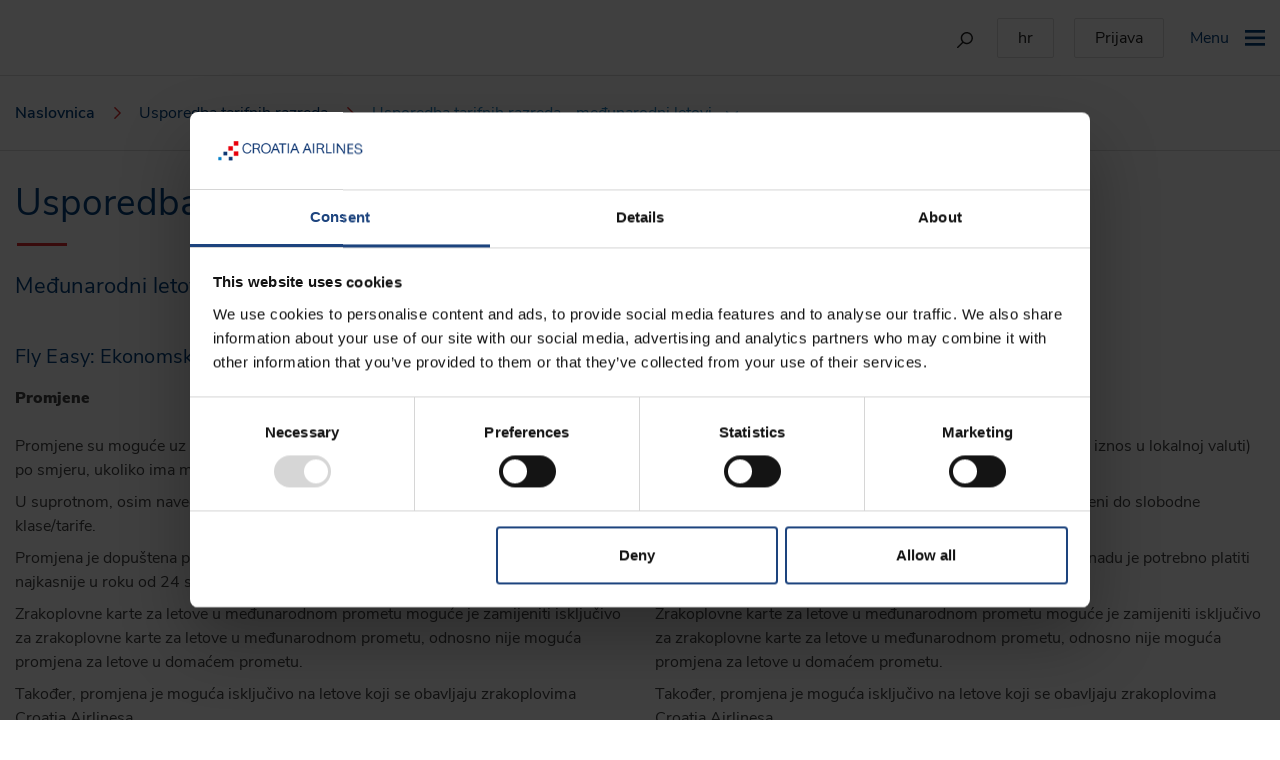

--- FILE ---
content_type: text/html
request_url: https://www.croatiaairlines.com/hr/usporedba-tarifnih-razreda/usporedba-tarifnih-razreda-medunarodni-letovi
body_size: 13587
content:
<!DOCTYPE html>


<html lang="hr">

<head>
    <meta charset="utf-8" />


    <script id="Cookiebot" src="https://consent.cookiebot.com/uc.js" data-cbid="15bff809-99dc-49c7-be6f-74b02c7db494" data-consentmode="disabled" type="text/javascript" async></script>
    <script data-cookieconsent="ignore">window.dataLayer = window.dataLayer || [];</script>

    <!-- Google Tag Manager -->
    <script data-cookieconsent="ignore">(function(w,d,s,l,i){w[l]=w[l]||[];w[l].push({'gtm.start':
	new Date().getTime(),event:'gtm.js'});var f=d.getElementsByTagName(s)[0],
	j=d.createElement(s),dl=l!='dataLayer'?'&l='+l:'';j.async=true;j.src=
	'https://www.googletagmanager.com/gtm.js?id='+i+dl;f.parentNode.insertBefore(j,f);
	})(window,document,'script','dataLayer','GTM-5ZS2XM5');</script>
    <!-- End Google Tag Manager -->

    <meta name="google-site-verification" content="sMD3VC4ZqVX_OwPocnsF_3PR2YxBQKTrIXtnChl11mA" />

    <style type="text/css">
        a#CybotCookiebotDialogPoweredbyCybot,
        div#CybotCookiebotDialogPoweredByText {
            display: none;
        }

        #CookiebotWidget .CookiebotWidget-body .CookiebotWidget-main-logo {
            display: none;
        }
    </style>

    <!-- Linker kod -->
    <img src='https://d.linker.hr/m?campaign=535' style='display:none'>

    <!-- Datalayer for GTM variables -->
    <script>
    dataLayer = [{ 
        'market': 'hr',
        'language': 'hr'
      }];
      </script>
    <!-- End Datalayer for GTM variables -->
    <title>Usporedba tarifnih razreda - me&#x111;unarodni letovi | Croatia Airlines</title>
    <meta http-equiv="X-UA-Compatible" content="IE=edge" />
    <meta name="viewport" content="width=device-width, initial-scale=1.0, maximum-scale=1.0, user-scalable=0" />
    <meta name="description" content="Provjerite detalje uvjeta tarifnih razreda Croatia Airlinesa u međunarodnom prometu! Odaberite koji vam najviše odgovara i kupite svoju aviokartu!"/> <meta name="keywords" content="Croatia Airlines">
    <link rel="shortcut icon" href=" /favicon.ico" />

    <link rel="stylesheet" href="/client/js/lib/bootstrap/css/bootstrap.css" />
    <link rel="stylesheet" href="/client/js/lib/daterangepicker/daterangepicker.css" />
    <link rel="stylesheet" href="/client/js/lib/slick/slick.css" />
    <link rel="stylesheet" href="/client/styles/main.css">
    <link rel="stylesheet" href="/css/site.css?v=hvw7oE2DgufzJRBGVrGpcgBWCXaMkNky1M0GjKvPGX4" />

    <!-- Facebook Pixel Code -->
    <script>
	!function(f,b,e,v,n,t,s)
		{if(f.fbq)return;n=f.fbq=function(){n.callMethod?
			n.callMethod.apply(n,arguments):n.queue.push(arguments)};
		if(!f._fbq)f._fbq=n;n.push=n;n.loaded=!0;n.version='2.0';
		n.queue=[];t=b.createElement(e);t.async=!0;
		t.src=v;s=b.getElementsByTagName(e)[0];
		s.parentNode.insertBefore(t,s)}(window,document,'script',
		'https://connect.facebook.net/en_US/fbevents.js');
		fbq('init', '275468489316364'); 
		fbq('track', 'PageView');
	</script>
    <noscript>
        <img height="1" width="1"
            src="https://www.facebook.com/tr?id=275468489316364&ev=PageView
	&noscript=1" />
    </noscript>
    <!-- End Facebook Pixel Code -->
</head>

<body class="">

    <!-- Google Tag Manager -->
    <noscript><iframe src="//www.googletagmanager.com/ns.html?id=GTM-H7FC"
            height="0" width="0" style="display:none;visibility:hidden"></iframe></noscript>
    <script>(function(w,d,s,l,i){w[l]=w[l]||[];w[l].push({'gtm.start':
    new Date().getTime(),event:'gtm.js'});var f=d.getElementsByTagName(s)[0],
    j=d.createElement(s),dl=l!='dataLayer'?'&l='+l:'';j.async=true;j.src=
    'https://www.googletagmanager.com/gtm.js?id='+i+dl;f.parentNode.insertBefore(j,f);
    })(window,document,'script','dataLayer','GTM-H7FC');</script>
    <!-- End Google Tag Manager -->

    <!-- Google Tag Manager Arbona recommendation -->
    <script>(function (w, d, s, l, i) {
                w[l] = w[l] || []; w[l].push({
                    'gtm.start':
                        new Date().getTime(), event: 'gtm.js'
                }); var f = d.getElementsByTagName(s)[0],
                    j = d.createElement(s), dl = l != 'dataLayer' ? '&l=' + l : ''; j.async = true; j.src =
                        'https://www.googletagmanager.com/gtm.js?id=' + i + dl; f.parentNode.insertBefore(j, f);
            })(window, document, 'script', 'dataLayer', 'GTM-5ZS2XM5');</script>
    <noscript>
        <iframe src="https://www.googletagmanager.com/ns.html?id=GTM-5ZS2XM5" height="0" width="0"
            style="display:none;visibility:hidden" />
    </noscript>
    <!-- End Google Tag Manager Arbona recommendation -->

    
<footer>
    
</footer>
    <header>
    <div class="ca-header">
        <div class="ca-logo">
            <a href="/hr" class="ca-logo-link">
                <img class="ca-img" src="/resources/homepage/novi-logo-may-24.svg" alt="Croatia Airlines" />
            </a>
        </div>

        <div class="ca-header-options">
            <form class="ca-search desktop-only" name="serachFormDesktop" id="serachFormDesktop" method="get" action="/hr/faq">
                <input type="text" name="search" value="" class="ca-input" placeholder="search" id="headerSearch" />
                <img src="/client/assets/icons/ico-search.svg" alt="Search" class="ca-search-img searchBtn" />
            </form>

            <input type="button" name="language-option" class="ca-button-default desktop-only ca-custom-popup-button ca-select-language-input" data-open-popup-id="language" data-custom-popup-toggle="true" value="hr" />
            <div data-custom-popup data-popup-id="language" data-popup-width="250">
                <ul>
                    <li>
                        <span class="ca-language-title">Jezik</span>
                        <i class="icon-close ca-language-close"></i>
                    </li>

                    <li class="ca-lang">
                        <div class="ca-select-container">
                            <label class="ca-language-label">Jezik</label>
                            <select name="dllLanguage" id="language" class="ca-select">
                                <option selected value="hr">hrvatski</option>
                                <option value="en">english</option>
                                <option value="de">deutsch</option>
                                <option value="es">espa&#xF1;ol</option>
                                <option value="fr">fran&#xE7;ais</option>
                                <option value="it">italiano</option>
                                <option value="ru">&#x440;&#x443;&#x441;&#x441;&#x43A;&#x438;&#x439;</option>
                                <option value="nl">nederlands</option>
                                <option value="se">svenska</option>
                            </select>
                        </div>
                    </li>
                    <li>
                        <div class="ca-select-container d-flex justify-content-end">
                            <button class="ca-blue-button btn-language-continue">
                                Nastavi
                            </button>
                        </div>
                    </li>
                </ul>
            </div>
            <input type="button" name="login-option" class="ca-button-default desktop-only ca-custom-popup-button ca-login-input" data-open-popup-id="login" data-custom-popup-left="true" data-custom-popup-toggle="true" value=Prijava />
            <div data-custom-popup data-popup-id="login" data-popup-width="400">
                <ul>
                    <li>
                        <span class="ca-login-title">Prijava</span>
                        <i class="icon-close ca-login-close"></i>
                    </li>
                    <li>
                        



<form action="/hr/userprofile/login" method="POST" enctype="multipart/form-data" class="ca-login-form row m-3">
    <div class="col-12 mb-4">
        <div class="ca-search-input">
            <label for="Email" class="ca-search-label">E-mail *</label>
            <input type="text" class="ca-input" data-required autocomplete="off" id="Email" name="Email" value="" />
            <div class="validation-popup" style="display: none;">
                <span class="validation-popup-text field-validation-valid" data-valmsg-for="Email" data-valmsg-replace="true"></span>
            </div>
        </div>
    </div>
    <div class="col-12 mb-4">
        <div class="ca-search-input">
            <label for="Password" class="ca-search-label">Lozinka *</label>
            <input type="password" class="ca-input" data-required autocomplete="off" id="Password" name="Password" />
            <div class="validation-popup" style="display: none;">
                <span class="validation-popup-text field-validation-valid" data-valmsg-for="Password" data-valmsg-replace="true"></span>
            </div>
        </div>
    </div>
    <div class="col-12 mb-4">
        <span>Nemate račun?</span><br />
        <a href="/hr/userprofile/register">Registriraj se</a><br />
        <a href="/hr/userprofile/forgotpassword">Zaboravljena lozinka</a><br />
        <a href="/hr/corporatecustomer/login-za-poslovne-korisnike"> </a>
    </div>
    <div class="col-12">
        <button type="submit" class="ca-red-button">
            Prijava
        </button>
    </div>
</form>
                    </li>
                </ul>
            </div>
            <button class="ca-button-toggle-menu navBtn" type="button">
                <span class="background mobile-only"></span>
                <span class="desktop-only">Menu</span>
                <span class="icon-bars"></span>
            </button>
        </div>

        <nav class="ca-nav-menu-container">
            <div class="ca-nav-menu">
                <div class="container">
                    <div class="row">
                        <div class="col-12 text-right ca-hr">
                            <button type="button" name="close" class="icon-close navBtn"></button>
                        </div>
                    </div>
                </div>

                <div class="ca-nav-language mobile-only" id="navLanguage">
                    <div class="ca-language-back">
                        <span class="ca-h2">Jezik</span>
                    </div>

                    <div class="ca-language-select-wrapper">
                        <select name="ddlLanguage" id="languageMobile" class="ca-select">
                            <option selected value="hr">hrvatski</option>
                            <option value="en">english</option>
                            <option value="de">deutsch</option>
                            <option value="es">espa&#xF1;ol</option>
                            <option value="fr">fran&#xE7;ais</option>
                            <option value="it">italiano</option>
                            <option value="ru">&#x440;&#x443;&#x441;&#x441;&#x43A;&#x438;&#x439;</option>
                            <option value="nl">nederlands</option>
                            <option value="se">svenska</option>
                        </select>
                    </div>
                    <div class="ca-language-select-wrapper">
                        <button class="ca-blue-button btn-language-continue">
                            Nastavi
                        </button>
                    </div>
                </div>

                <div class="ca-nav-login mobile-only" id="navLogin">
                    <div class="ca-login-back">
                        <span class="ca-h2">Prijava</span>
                    </div>

                    <div class="ca-login-select-wrapper">
                        



<form action="/hr/userprofile/login" method="POST" enctype="multipart/form-data" class="ca-login-form row m-3">
    <div class="col-12 mb-4">
        <div class="ca-search-input">
            <label for="Email" class="ca-search-label">E-mail *</label>
            <input type="text" class="ca-input" data-required autocomplete="off" id="Email" name="Email" value="" />
            <div class="validation-popup" style="display: none;">
                <span class="validation-popup-text field-validation-valid" data-valmsg-for="Email" data-valmsg-replace="true"></span>
            </div>
        </div>
    </div>
    <div class="col-12 mb-4">
        <div class="ca-search-input">
            <label for="Password" class="ca-search-label">Lozinka *</label>
            <input type="password" class="ca-input" data-required autocomplete="off" id="Password" name="Password" />
            <div class="validation-popup" style="display: none;">
                <span class="validation-popup-text field-validation-valid" data-valmsg-for="Password" data-valmsg-replace="true"></span>
            </div>
        </div>
    </div>
    <div class="col-12 mb-4">
        <span>Nemate račun?</span><br />
        <a href="/hr/userprofile/register">Registriraj se</a><br />
        <a href="/hr/userprofile/forgotpassword">Zaboravljena lozinka</a><br />
        <a href="/hr/corporatecustomer/login-za-poslovne-korisnike"> </a>
    </div>
    <div class="col-12">
        <button type="submit" class="ca-red-button">
            Prijava
        </button>
    </div>
</form>
                    </div>
                </div>

                <div class="ca-mobile-menu">
                    <div class="ca-options-menu">
                        <i class="icon-user ca-login-mobile-label" style="margin-right:20px"></i>
                        <i class="icon-globe ca-language-mobile-label" style="margin-right:12px"></i>
                        <div class="dropdown ca-mobile-dropdown"></div>
                    </div>

                    <form class="ca-search" name="serachFormMobile" id="serachFormMobile" method="get" action="/hr/faq">
                        <input type="text" name="search" value="" class="ca-input" placeholder="search" />
                        <img src="/client/assets/icons/ico-search-transparent.svg" alt="Search" class="ca-search-img searchBtn" />
                    </form>

                </div>
                

<div class="row no-gutters mobileNav">
    <div class="column col-12 col-md-3">
        <h4 class="title">Planiranje i rezervacije</h4>
        <div class="col-3-wrapper">
            <a href="/hr/kupite-kartu" class="ca-hover-link">Kupite kartu</a>
            <a href="/hr/nase-dodatne-usluge" class="ca-hover-link">Dodatne usluge</a>
            <a href="https://booking.croatiaairlines.com/plnext/FPCcroatiaairlinesDX/Override.action?DIRECT_RETRIEVE=TRUE&SO_SITE_MIDDLE_NAME_IN_NM=&ACTION=MODIFY&EMBEDDED_TRANSACTION=GetPNRsList&SO_SITE_RT_PRICE_FROM_ETKT=TRUE&SO_SITE_ALLOW_TKNE_PARSING=TRUE&SITE_ALLOW_CS_INTERLINE=FALSE&SITE_ALLOW_FS_CODE_SHARE=TRUE&SITE_ALLOW_CS_CODE_SHARE=TRUE&SO_SITE_BOOL_ISSUE_SERVICES=FALSE&TRIP_FLOW=YES&SO_SITE_ALLOW_DIRECT_RT=TRUE&SO_SITE_PNR_SERV_REQ_LOGIN=NO&SO_SITE_DISPL_SPECIAL_REQS=TRUE&SO_SITE_ALLOW_PNR_SERV=YES&SO_SITE_ALLOW_PNR_MODIF=Y&SO_SITE_ALLOW_TKT_PNR_MODIF=Y&SO_SITE_RT_SHOW_PRICES=TRUE&SO_SITE_ETKT_VIEW_ENABLED=TRUE&SO_SITE_RT_PRICE_FROM_TST=TRUE&SO_SITE_OFFICE_ID=ZAGOU08CC&SO_SITE_QUEUE_OFFICE_ID=ZAGOU08CC&SO_SITE_OH_USE_BKDATE_BUF=FALSE&SO_SITE_USE_TIME_TO_THINK=TRUE&EXTERNAL_ID=BOOKING&SO_SITE_ALLOW_CH_SERV_MODIF=TRUE&SO_SITE_SERVICE_MODIFICATION=TRUE&SO_SITE_CHARGEABLE_SEATMAP=TRUE&SO_SITE_SEATMAP_ORIENTATION=VERTICAL&SO_SITE_ALLOW_FS_CODE_SHARE=FALSE&SO_SITE_SPEC_SERV_CHARGEABLE=TRUE&SO_SITE_PURC_DISP_MANAGE_SVC=TRUE&CSSR_STD_CTG_VERSION=15.1&CSSR_RT_OPE_FROM_SEG=false&SITE=BAXGBNEW&LANGUAGE=HR&SO_GL=%3C%3Fxml%20version%3D%221.0%22%20encoding%3D%22iso-8859-1%22%3F%3E%3CSO_GL%3E%3CGLOBAL_LIST%20mode%3D%22complete%22%3E%0A%3CNAME%3ESO_SINGLE_MULTIPLE_COMMAND_BUILDER%3C%2FNAME%3E%0A%3CLIST_ELEMENT%3E%3CCODE%3E1%3C%2FCODE%3E%3C!--CommandPriority--%3E%0A%3CLIST_VALUE%3ERM%20TR_CODE%3A%20CTN00001%20%20%20%20%3C%2FLIST_VALUE%3E%3C!--Command--%3E%0A%3CLIST_VALUE%3ES%3C%2FLIST_VALUE%3E%3C!--CommandTypeID--%3E%0A%3CLIST_VALUE%2F%3E%3C!--Condition--%3E%0A%3CLIST_VALUE%3ECREATION%3C%2FLIST_VALUE%3E%3C!--SendCommandAt--%3E%0A%3CLIST_VALUE%2F%3E%3C!--SendForEachPax--%3E%0A%3CLIST_VALUE%2F%3E%3C!--SendWithPaxAssoc--%3E%0A%3CLIST_VALUE%2F%3E%3C!--SegmentAssociation--%3E%0A%3C%2FLIST_ELEMENT%3E%3CLIST_ELEMENT%3E%3CCODE%3E2%3C%2FCODE%3E%3C!--CommandPriority--%3E%0A%3CLIST_VALUE%3ERM%20FOL_LANG%3A%2020FOL_LANG%20%20%20%20%20%20%20%20%20%3C%2FLIST_VALUE%3E%3C!--Command--%3E%0A%3CLIST_VALUE%3ES%3C%2FLIST_VALUE%3E%3C!--CommandTypeID--%3E%0A%3CLIST_VALUE%2F%3E%3C!--Condition--%3E%0A%3CLIST_VALUE%3ECREATION%3C%2FLIST_VALUE%3E%3C!--SendCommandAt--%3E%0A%3CLIST_VALUE%2F%3E%3C!--SendForEachPax--%3E%0A%3CLIST_VALUE%2F%3E%3C!--SendWithPaxAssoc--%3E%0A%3CLIST_VALUE%2F%3E%3C!--SegmentAssociation--%3E%0A%3C%2FLIST_ELEMENT%3E%3CLIST_ELEMENT%3E%3CCODE%3E3%3C%2FCODE%3E%3C!--CommandPriority--%3E%0A%3CLIST_VALUE%3ERM%20FOL_TYPE%3A%20FLEX_PRICER%3C%2FLIST_VALUE%3E%3C!--Command--%3E%0A%3CLIST_VALUE%3ES%3C%2FLIST_VALUE%3E%3C!--CommandTypeID--%3E%0A%3CLIST_VALUE%2F%3E%3C!--Condition--%3E%0A%3CLIST_VALUE%3ECREATION%3C%2FLIST_VALUE%3E%3C!--SendCommandAt--%3E%0A%3CLIST_VALUE%2F%3E%3C!--SendForEachPax--%3E%0A%3CLIST_VALUE%2F%3E%3C!--SendWithPaxAssoc--%3E%0A%3CLIST_VALUE%2F%3E%3C!--SegmentAssociation--%3E%0A%3C%2FLIST_ELEMENT%3E%3CLIST_ELEMENT%3E%3CCODE%3E4%3C%2FCODE%3E%3C!--CommandPriority--%3E%0A%3CLIST_VALUE%3ERM%20FOL_IP%3A%2020193.47.246.64%3C%2FLIST_VALUE%3E%3C!--Command--%3E%0A%3CLIST_VALUE%3ES%3C%2FLIST_VALUE%3E%3C!--CommandTypeID--%3E%0A%3CLIST_VALUE%2F%3E%3C!--Condition--%3E%0A%3CLIST_VALUE%3ECREATION%3C%2FLIST_VALUE%3E%3C!--SendCommandAt--%3E%0A%3CLIST_VALUE%2F%3E%3C!--SendForEachPax--%3E%0A%3CLIST_VALUE%2F%3E%3C!--SendWithPaxAssoc--%3E%0A%3CLIST_VALUE%2F%3E%3C!--SegmentAssociation--%3E%0A%3C%2FLIST_ELEMENT%3E%3CLIST_ELEMENT%3E%3CCODE%3E5%3C%2FCODE%3E%3C!--CommandPriority--%3E%0A%3CLIST_VALUE%3ERM%20DESKTOP_PNR%3A%20YES%3C%2FLIST_VALUE%3E%3C!--Command--%3E%0A%3CLIST_VALUE%3ES%3C%2FLIST_VALUE%3E%3C!--CommandTypeID--%3E%0A%3CLIST_VALUE%2F%3E%3C!--Condition--%3E%0A%3CLIST_VALUE%3ECREATION%3C%2FLIST_VALUE%3E%3C!--SendCommandAt--%3E%0A%3CLIST_VALUE%2F%3E%3C!--SendForEachPax--%3E%0A%3CLIST_VALUE%2F%3E%3C!--SendWithPaxAssoc--%3E%0A%3CLIST_VALUE%2F%3E%3C!--SegmentAssociation--%3E%0A%3C%2FLIST_ELEMENT%3E%3C%2FGLOBAL_LIST%3E%3C%2FSO_GL%3E#/TLIST" class="ca-hover-link">Moji letovi</a>
            <a href="https://wci.croatiaairlines.hr/web/ck_retrieve?langCode=hr" class="ca-hover-link" target="_blank">Check-in</a>
            <a href="/hr/status-leta" class="ca-hover-link">Status leta</a>
            <a href="/hr/nase-destinacije" class="ca-hover-link">Destinacije</a>
            <a href="/hr/red-letenja" class="ca-hover-link">Red letenja</a>
            <a href="/hr/Usporedba-tarifnih-razreda" class="ca-hover-link">Tarifni razredi</a>


        </div>
    </div>

    <div class="column col-12 col-md-3">
        <h4 class="title">Ponude</h4>
        <div class="col-3-wrapper">
            <a href="/hr/ponude" class="ca-hover-link">Ponude</a>
          <a href="/hr/best-prices" class="ca-hover-link">Best prices</a>
            <a href="/hr/ponude-s-partnerima" class="ca-hover-link">Ponude s partnerima</a>
            <!--  <a href="/hr/Letovi-unutar-Hrvatske" class="ca-hover-link">Letovi unutar Hrvatske</a>-->
            <a href="/hr/Miles-and-More" class="ca-hover-link">Miles & More</a>
            <a href="/hr/fly-online-club" class="ca-hover-link">FlyOnLine Club</a>
            <a href="/hr/Poklon-bon-Croatia-Airlinesa" class="ca-hover-link">Poklon bon</a>
            <a href="/hr/rent-a-car" class="ca-hover-link">Rent a Car</a>
          <!--  <a href="https://www.booking.com/index.en-gb.html?aid=338218;label=croatia_air-homepage;keep_landing=1&sb_price_type=total&" class="ca-hover-link" target="_blank">Hotel</a> -->
        </div>
    </div>

    <div class="column col-12 col-md-3">
        <h4 class="title">Informacije o putovanju</h4>
        <div class="col-3-wrapper">
            <!-- <a href="/hr/Aktualni-red-letenja/sigurno-putovanje" class="ca-hover-link">Putovanje COVID-19</a> -->
            <a href="/hr/Putni-dokumenti" class="ca-hover-link">Putni dokumenti</a>
            <a href="/hr/U-zracnoj-luci" class="ca-hover-link">U zračnoj luci</a>
            <a href="/hr/U-zrakoplovu" class="ca-hover-link">U zrakoplovu</a>
            <a href="/hr/Posebne-kategorije-putnika" class="ca-hover-link" style="text-wrap:wrap;">Posebne kategorije putnika</a>
            <a href="/hr/Prtljaga/zivotinje" class="ca-hover-link">Kućni ljubimci</a>
            <a href="/hr/Prtljaga" class="ca-hover-link">Prtljaga</a>
            <a href="/hr/flota" class="ca-hover-link">Flota</a>
            <a href="/hr/faq" class="ca-hover-link">Pomoć</a>
        </div>
    </div>

    <div class="column col-12 col-md-3">
        <h4 class="title">Posebne ponude</h4>
        <div class="col-3-wrapper-imgs">

            <div class="ca-link-image">

                <a href="/hr/ponude/Povoljni-letovi-za-Kopenhagen?iatafrom=ZAG&iatato=CPH" class="img-container">

                    <img src="/resources/Destinacijeije/cph/CPH600X300.jpg" alt="CPH600X300" class="ca-img" />


                    <div class="ca-link d-flex flex-column">
                        <span class="ca-link-text">Zagreb - Kopenhagen </span>
                        <span class="ca-link-text">od 139 €</span>
                    </div>
                </a>
            </div>
            <div class="ca-link-image">
                <a href="/hr/ponude/Letovi-za-Munchen?iatafrom=RJK&iatato=MUC" class="img-container">

                    <img src="/resources/Destinacijeije/muc/MUC600X300.jpg" alt="MUC" class="ca-img" />

                    <div class="ca-link d-flex flex-column">
                        <span class="ca-link-text">Rijeka - München</span>
                        <span class="ca-link-text">od 168 €</span>
                    </div>
                </a>
            </div>


        </div>
    </div>
</div>
            </div>
        </nav>
    </div>
</header>
<script>
    var SnTLayoutHeaderCountryLanguageDefaultLanguages = [{"Key":"AL","Value":"en"},{"Key":"AT","Value":"de"},{"Key":"BE","Value":"en"},{"Key":"BA","Value":"hr"},{"Key":"BG","Value":"en"},{"Key":"CY","Value":"en"},{"Key":"ME","Value":"hr"},{"Key":"CZ","Value":"en"},{"Key":"DK","Value":"en"},{"Key":"EE","Value":"en"},{"Key":"FI","Value":"en"},{"Key":"FR","Value":"fr"},{"Key":"GR","Value":"en"},{"Key":"HR","Value":"hr"},{"Key":"IE","Value":"en"},{"Key":"IT","Value":"it"},{"Key":"IL","Value":"en"},{"Key":"XK","Value":"en"},{"Key":"LV","Value":"en"},{"Key":"LT","Value":"en"},{"Key":"LU","Value":"en"},{"Key":"HU","Value":"en"},{"Key":"MK","Value":"en"},{"Key":"MT","Value":"en"},{"Key":"MA","Value":"en"},{"Key":"NL","Value":"nl"},{"Key":"NO","Value":"en"},{"Key":"DE","Value":"de"},{"Key":"PL","Value":"en"},{"Key":"PT","Value":"en"},{"Key":"RO","Value":"en"},{"Key":"RU","Value":"ru"},{"Key":"US","Value":"en"},{"Key":"SK","Value":"en"},{"Key":"SI","Value":"en"},{"Key":"RS","Value":"hr"},{"Key":"ES","Value":"es"},{"Key":"SE","Value":"en"},{"Key":"CH","Value":"de"},{"Key":"TN","Value":"en"},{"Key":"TR","Value":"en"},{"Key":"GB","Value":"en"},{"Key":"UA","Value":"en"}];
    var SnTLayoutHeaderSitePageId = 6193;
    var SnTLayoutHeaderCountryLanguageSendUrl = "/hr/setlanguage";
</script>


    

<main>
    



<div class="ca-breadcrumbs">
    <div class="ca-breadcrumbs-wrapper container">
        <a class='ca-breadcrumb-unactive' href='/hr'>Naslovnica</a><i class='icon-arrow-breadcrumb'></i><a class='ca-breadcrumb-unactive' href='/hr/usporedba-tarifnih-razreda'>Usporedba tarifnih razreda</a><i class='icon-arrow-breadcrumb'></i><a class='ca-breadcrumb-active ca-custom-popup-button' data-open-popup-id='buyCards' data-popup-toggle='true'>Usporedba tarifnih razreda - međunarodni letovi<i class='ico-subnav desktop-only'></i></a><div id='breadcrumbsPopup' class='desktop-only' data-custom-popup data-popup-id='buyCards'><ul><li class='ca-select-option-text'><a href='/hr/usporedba-tarifnih-razreda/naknada-za-izdavanje-zrakoplovne-karte' class='ca-link-subnav'>Naknada za izdavanje zrakoplovne karte</a></li><li class='ca-select-option-text'><a href='/hr/usporedba-tarifnih-razreda/usporedba-tarifnih-razreda-domaci-letovi' class='ca-link-subnav'>Usporedba tarifnih razreda - domaći letovi</a></li></ul></div>
    </div>
</div>




            <script>
        document.addEventListener('DOMContentLoaded', function (event) {
          $(document).ready(function () {
              $("#breadcrumbsPopup").parent().addClass("desktop-only");
          });
        });
</script>
    <div class="container-fluid">
        <div class="row">
            <div class="w-100">
                
            </div>
        </div>
    </div>
    <div class="container">
        <!-- Ponude - detalji page start -->
        <div class="ca-offer-details-container">
            <div class="ca-offer-details-wrapper">
                <h1 class="title-underline">
                    Usporedba tarifnih razreda - me&#x111;unarodni letovi
                    </h1>
                    <h4 class="h4-sub-title">
                        Me&#x111;unarodni letovi
                    </h4>
                    <div class="row">
                        <div class="col-12 col-md-6">
                            

 <h4>Fly Easy: Ekonomski razred</h4>
 <dl>
     <dt><strong>Promjene</strong></dt>
     <br>
     <dd>Promjene su moguće uz nadoplatu od EUR 60 (ili ekvivalentni iznos u lokalnoj valuti) po smjeru, ukoliko ima mjesta u istoj klasi/vrsti tarife.</dd>
     <dd>U suprotnom, osim navedene nadoplate plaća se i razlika u cijeni do slobodne klase/tarife.</dd>
     <dd>Promjena je dopuštena prije polaska leta koji se mijenja, a naknadu je potrebno platiti najkasnije u roku od 24 sata od promjene.</dd>
     <dd>Zrakoplovne karte za letove u međunarodnom prometu moguće je zamijeniti isključivo za zrakoplovne karte za letove u međunarodnom prometu, odnosno nije moguća promjena za letove u domaćem prometu.</dd>
     <dd>Također, promjena je moguća isključivo na letove koji se obavljaju zrakoplovima Croatia Airlinesa.</dd>
     <br>
     <dt><strong>Otkazivanje</strong></dt>
     <br>
     <dd>Povrat novca za kartu nije moguć, osim za neiskorištene pristojbe.</dd>
     <dd>Povrat pristojbe za gorivo i osiguranje (Fuel and Security Surcharge) nije dozvoljen.</dd>
     <dd>Povrat pristojbe za zaštitu okoliša (Environmental Cost Surcharge) nije dozvoljen.</dd>
     <dd>Otkazivanje treba obaviti prije polaska leta.</dd>
     <br>
     <dt><strong>Prtljaga</strong></dt>
     <br>
     <dd>Samo ručna prtljaga <a href="/hr/Prtljaga" class="ca-default-link">više detalja</a></dd>
     <br>
     <dt><strong>Redoslijed korištenja kupona u karti</strong></dt>
     <br>
     <dd>Kupone u karti treba koristiti po redu, u skladu s originalnom rezervacijom i izdanom kartom.</dd>
     <dd>U suprotnom, preostali će kuponi biti nevažeći i karta više neće biti prihvaćena za prijevoz.</dd>
     <br>
     <dt><strong>Dodatne informacije</strong></dt>
     <br>
     <dd>Povrat novca za TSC (naknada za izdavanje karte) nije moguć.</dd>
     <dd>Nerefundabilna karta ostaje nerefundabilna i u slučaju kada je zamijenjena za novu kartu po višoj tarifi.</dd>
     <dd>Ukoliko unutar jedne rezervacije/karte kombinirate različite vrste tarifa, moguća su ograničenja.</dd>
     <dd>Karta vrijedi za putovanje godinu dana od datuma izdavanja.</dd>
 </dl>
 <br>
 <hr>
 <br>
 <h4>Fly Opti: Ekonomski razred</h4>
 <dl>
     <dt><strong>Promjene</strong></dt>
     <br>
     <dd>Promjene su moguće uz nadoplatu od EUR 30 (ili ekvivalentni iznos u lokalnoj valuti) po smjeru, ukoliko ima mjesta u istoj klasi/vrsti tarife.</dd>
     <dd>U suprotnom, osim navedene nadoplate plaća se i razlika u cijeni do slobodne klase/tarife.</dd>
     <dd>Promjena je dopuštena prije polaska leta koji se mijenja, a naknadu je potrebno platiti u roku od 24 sata od promjene.</dd>
     <dd>Zrakoplovne karte za letove u međunarodnom prometu moguće je zamijeniti isključivo za zrakoplovne karte za letove u međunarodnom prometu, odnosno nije moguća promjena za letove u domaćem prometu. </dd>
     <br>
     <dt><strong>Otkazivanje</strong></dt>
     <br>
     <dd>Povrat novca za kartu nije moguć, osim za neiskorištene pristojbe.</dd>
     <dd>Povrat pristojbe za gorivo i osiguranje (Fuel and Security Surcharge) nije dozvoljen.</dd>
     <dd>Povrat pristojbe za zaštitu okoliša (Environmental Cost Surcharge) nije dozvoljen.</dd>
     <dd>Otkazivanje treba obaviti prije polaska leta.</dd>
     <br>
     <dt><strong>Prtljaga</strong></dt>
     <br>
     <dd>Ručna i predana prtljaga <a href="/hr/Prtljaga" class="ca-default-link">više detalja</a></dd>
     <br>
     <dt><strong>Redoslijed korištenja kupona u karti</strong></dt>
     <br>
     <dd>Kupone u karti treba koristiti po redu, u skladu s originalnom rezervacijom i izdanom kartom.</dd>
     <dd>U suprotnom, preostali će kuponi biti nevažeći i karta više neće biti prihvaćena za prijevoz.</dd>
     <br>
     <dt><strong>Dodatne informacije</strong></dt>
     <br>
     <dd>Povrat novca za TSC (naknada za izdavanje karte) nije moguć.</dd>
     <dd>Nerefundabilna karta ostaje nerefundabilna i u slučaju kada je zamijenjena za novu kartu po višoj tarifi.</dd>
     <dd>Ukoliko unutar jedne rezervacije/karte kombinirate različite vrste tarifa, moguća su ograničenja.</dd>
     <dd>Karta vrijedi za putovanje godinu dana od datuma izdavanja.</dd>
 </dl>
 <br>
 <hr>
 <br>
 <h4>Fly Flexi: Ekonomski razred</h4>
 <dl>
     <dt><strong>Promjene</strong></dt>
     <br>
     <dd>Promjene su moguće bez nadoplate, ukoliko ima mjesta u istoj klasi/vrsti tarife.</dd>
     <dd>U suprotnom,plaća se razlika u cijeni do slobodne klase/tarife.</dd>
     <dd>Promjena je dopuštena prije polaska leta koji se mijenja, a eventualnu nadoplatu je potrebno platiti u roku od 24 sata od promjene.</dd>
     <dd>Zrakoplovne karte za letove u međunarodnom prometu moguće je zamijeniti isključivo za zrakoplovne karte za letove u međunarodnom prometu, odnosno nije moguća promjena za letove u domaćem prometu.</dd>
     <br>
     <dt><strong>Otkazivanje</strong></dt>
     <br>
     <dd>Otkazivanje je dopušteno uz naknadu od EUR 30 (ili ekvivalentni iznos u lokalnoj valuti) po smjeru.</dd>
     <dd>Otkazivanje treba obaviti prije polaska leta.</dd>
     <br>
     <dt><strong>Prtljaga</strong></dt>
     <br>
     <dd>Ručna i predana prtljaga <a href="/hr/Prtljaga" class="ca-default-link">više detalja</a></dd>
     <br>
     <dt><strong>Redoslijed korištenja kupona u karti</strong></dt>
     <br>
     <dd>Kupone u karti treba koristiti po redu, u skladu s originalnom rezervacijom i izdanom kartom.</dd>
     <dd>U suprotnom, preostali će kuponi biti nevažeći i karta više neće biti prihvaćena za prijevoz.</dd>
     <br>
     <dt><strong>Dodatne informacije</strong></dt>
     <br>
     <dd>Povrat novca za TSC (naknada za izdavanje karte) nije moguć.</dd>
     <dd>Nerefundabilna karta ostaje nerefundabilna i u slučaju kada je zamijenjena za novu kartu po višoj tarifi.</dd>
     <dd>Ukoliko unutar jedne rezervacije/karte kombinirate različite vrste tarifa, moguća su ograničenja.</dd>
     <dd>Karta vrijedi za putovanje godinu dana od datuma izdavanja.</dd>
     <br>
 </dl>
<p>Svi popusti koji se primjenjuju unutar tarifnih razreda odnose se na cijenu aviokarte (prevozninu) bez pristojbi zračnih luka i ostalih naknada, koje se plaćaju u punom iznosu.</p>
                        </div>
                        <div class="col-12 col-md-6">
                            

 <h4>Fly BWise: Poslovni razred</h4>
 <dl>
     <dt><strong>Promjene</strong></dt>
     <br>
     <dd>Promjene su moguće uz nadoplatu od EUR 60 (ili ekvivalentni iznos u lokalnoj valuti) po smjeru, ukoliko ima mjesta u istoj klasi/vrsti tarife.</dd>
     <dd>U suprotnom, osim navedene nadoplate plaća se i razlika u cijeni do slobodne klase/tarife.</dd>
     <dd>Promjena je dopuštena prije polaska leta koji se mijenja, a naknadu je potrebno platiti najkasnije u roku od 24 sata od promjene.</dd>
     <dd>Zrakoplovne karte za letove u međunarodnom prometu moguće je zamijeniti isključivo za zrakoplovne karte za letove u međunarodnom prometu, odnosno nije moguća promjena za letove u domaćem prometu.</dd>
     <dd>Također, promjena je moguća isključivo na letove koji se obavljaju zrakoplovima Croatia Airlinesa.</dd>
     <br>
     <dt><strong>Otkazivanje</strong></dt>
     <br>
     <dd>Povrat novca za kartu nije moguć, osim za neiskorištene pristojbe.</dd>
     <dd>Povrat pristojbe za gorivo i osiguranje (Fuel and Security Surcharge) nije dozvoljen.</dd>
<dd>Povrat pristojbe za zaštitu okoliša (Environmental Cost Surcharge) nije dozvoljen.</dd>
     <dd>Otkazivanje treba obaviti prije polaska leta.</dd>
     <br>
     <dt><strong>Prtljaga</strong></dt>
     <br>
     <dd>Ručna i predana prtljaga <a href="/hr/Prtljaga" class="ca-default-link">više detalja</a></dd>
     <br>
     <dt><strong>Redoslijed korištenja kupona u karti</strong></dt>
     <br>
     <dd>Kupone u karti treba koristiti po redu, u skladu s originalnom rezervacijom i izdanom kartom.</dd>
     <dd>U suprotnom, preostali će kuponi biti nevažeći i karta više neće biti prihvaćena za prijevoz.</dd>
     <br>
     <dt><strong>Dodatne informacije</strong></dt>
     <br>
     <dd>Povrat novca za TSC (naknada za izdavanje karte) nije moguć.</dd>
     <dd>Nerefundabilna karta ostaje nerefundabilna i u slučaju kada je zamijenjena za novu kartu po višoj tarifi.</dd>
     <dd>Ukoliko unutar jedne rezervacije/karte kombinirate različite vrste tarifa, moguća su ograničenja.</dd>
     <dd>Karta vrijedi za putovanje godinu dana od datuma izdavanja.</dd>
 </dl>
 <br>
 <hr>
 <br>
 <h4>Fly Bizz: Poslovni razred</h4>
 <dl>
     <dt><strong>Promjene</strong></dt>
     <br>
     <dd>Promjene su moguće bez nadoplate, ukoliko ima mjesta u istoj klasi/vrsti tarife.</dd>
     <dd>U suprotnom,plaća se razlika u cijeni do slobodne klase/tarife.</dd>
     <dd>Promjena je dopuštena prije polaska leta koji se mijenja, a eventualnu nadoplatu je potrebno platiti u roku od 24 sata od promjene.</dd>
     <dd>Zrakoplovne karte za letove u međunarodnom prometu moguće je zamijeniti isključivo za zrakoplovne karte za letove u međunarodnom prometu, odnosno nije moguća promjena za letove u domaćem prometu.</dd>
     <br>
     <dt><strong>Otkazivanje</strong></dt>
     <br>
     <dd>Otkazivanje je dopušteno.</dd>
     <dd>Otkazivanje treba obaviti prije polaska leta.</dd>
     <br>
     <dt><strong>Prtljaga</strong></dt>
     <br>
     <dd>Ručna i predana prtljaga <a href="/hr/Prtljaga" class="ca-default-link">više detalja</a></dd>
     <br>
     <dt><strong>Redoslijed korištenja kupona u karti</strong></dt>
     <br>
     <dd>Kupone u karti treba koristiti po redu, u skladu s originalnom rezervacijom i izdanom kartom.</dd>
     <dd>U suprotnom, preostali će kuponi biti nevažeći i karta više neće biti prihvaćena za prijevoz.</dd>
     <br>
     <dt><strong>Dodatne informacije</strong></dt>
     <br>
     <dd>Povrat novca za TSC (naknada za izdavanje karte) nije moguć.</dd>
     <dd>Nerefundabilna karta ostaje nerefundabilna i u slučaju kada je zamijenjena za novu kartu po višoj tarifi.</dd>
     <dd>Ukoliko unutar jedne rezervacije/karte kombinirate različite vrste tarifa, moguća su ograničenja.</dd>
     <dd>Karta vrijedi za putovanje godinu dana od datuma izdavanja.</dd>
     <br>
 </dl>
                        </div>
                    </div>
            </div>



            <div class="row mt-5">
                <div class="col-12 col-md-6 column">
                    
                </div>
                <div class="col-12 col-md-6 column">
                    
                </div>
            </div>
        </div>
        <!-- Ponude - detaljiend-->
    </div>
</main>

    
<div class="ca-custom-popup daterangepicker-wrapper"
    data-reset-btn-label="Reset kalendara"
    data-locale="hr">
    <div class="daterangepicker-tabs">
        <div class="tab active cursor-default" data-id="rangepicker">KALENDAR</div>
        <div class="tab" id="bestpricesTab" data-id="bestprices" data-toggle="tooltip" data-placement="top" title="Potrebno je odabrati polazište, odredište i povratni let kako bi se prikazao Best prices kalendar.">
            Best prices
        </div>
    </div>
    <div class="tab-content rangepicker-content active" data-content-id="rangepicker"></div>
    <div class="tab-content bestprices-content" data-content-id="bestprices">
        <div id="showBPWarning">Potrebno je odabrati polazište, odredište i povratni let kako bi se prikazao Best prices kalendar.</div>
        <div id="showNoResultsFound">Trenutno nije moguće prikazati cijenu</div>
        <div id="showBPCalendar">
            <div>
                <!--BEST PRICES START-->
                <div class="bp-text">Najbolja cijena za povratni let</div>

                <div id="intervalWithButtons">
                    <p>Trajanje puta</p>
                    <button id="bpIntervalLeft" class="interval-button">-</button>
                    <div id="bpIntervalInputWithLabel">
                        <input id="bpInterval" name="bpInterval" value="7" type="number" min="0" max="360" readonly />
                        <label for="bpInterval">Dana</label>
                    </div>
                    <button id="bpIntervalRight" class="interval-button">+</button>
                </div>

                <div class="bestprices-container">
                    <div class="ca-price low">
                        <div class="ca-price-container w-100">
                            <span class="price-month"></span>
                            <div class="d-flex flex-column w-100">
                                <div class="price-month-from"></div>
                                <div class="price-month-text" data-amountprefix="Od" data-noflights="nema raspoloživih letova">
                                </div>
                                <div class="price-month-date d-none" value=""></div>
                            </div>
                        </div>
                    </div>
                    <div class="ca-price low">
                        <div class="ca-price-container w-100">
                            <span class="price-month"></span>
                            <div class="d-flex flex-column w-100">
                                <div class="price-month-from"></div>
                                <div class="price-month-text" data-amountprefix="Od" data-noflights="nema raspoloživih letova">
                                </div>
                                <div class="price-month-date d-none" value=""></div>
                            </div>
                        </div>
                    </div>
                    <div class="ca-price low">
                        <div class="ca-price-container w-100">
                            <span class="price-month"></span>
                            <div class="d-flex flex-column w-100">
                                <div class="price-month-from"></div>
                                <div class="price-month-text" data-amountprefix="Od" data-noflights="nema raspoloživih letova">
                                </div>
                                <div class="price-month-date d-none" value=""></div>
                            </div>
                        </div>
                    </div>
                </div>
                <div>
                    <p id="bpPriceBasedOn">Cijena povratnog leta za jednog odraslog putnika uključujući pristojbe i naknade.</p>
                </div>
                <div class="bestprices-arrows">
                    <i class="icon-arrow-prev"></i>
                    <i class="icon-arrow-next"></i>
                </div>
                <!--BEST PRICES END-->
            </div>
            <div>
                <!--CALENDAR START-->
                <div class="bestprices-calendar-arrows">
                    <i class="icon-arrow-prev"></i>
                    <i class="icon-arrow-next"></i>
                </div>
                <div class="ca-search-input ca-datetime-range-input active">
                    <label for="bestPricesInput" class="ca-search-label">BP date</label>
                    <input type="text" value="" class="ca-input bestPricesInput" data-required="" data-range-input="start" readonly="" autocomplete="off" name="bestPricesInput" id="bestPricesInput" />
                    <i class="icon-calendar"></i>
                </div>
                <div id="bestPricesCalendarApplyText" data-applytext="Primijeni">
                </div>
                <div id="bestPricesCalendar" class="custom-calendar"></div>
                <!--CALENDAR  END-->
            </div>
            <div class="best-prices-error-message mobile-only" style="display: none">
                <div class="col-12">
                    <span id="bp-error-message" style="text-wrap:nowrap;">
                        Datum nije odabran.
                    </span>
                </div>
            </div>
        </div>
    </div>
</div>
<script src="/client/js/client/BestPrices.js?v=itgYVACmnj2rRdxfFTY09Io7xhaUgTYj-yeIznMUwwY"></script>

<!--Script-->
<script>
    document.addEventListener('DOMContentLoaded', function (event) {
        $(document).ready(function () {
            BestPrices.init(
                {
                    bestPricesUrl: "/hr/best-prices-month",
                });
        });
    });
</script>

    <button id="scrollTop"></button>
    
<footer>
    

<div class="footer-navigation-map">
    <div class="row">
        <div class="column col-12 col-md-3">
            <h3 class="title">O NAMA <i class="icon-nav-up"></i></h3>
            <div class="col-3-wrapper">
                <a href="/hr/o-kompaniji" class="ca-hover-link ca-link-reset">O kompaniji<span class="ca-footer-nav-expand"><img src="/client/assets/icons/ico-bullet-blue.svg" /></span></a>
                <a href="/hr/mediji" class="ca-hover-link ca-link-reset">Mediji <span class="ca-footer-nav-expand"><img src="/client/assets/icons/ico-bullet-blue.svg" /></span></a>
                <a href="/hr/posao-u-Croatia-Airlinesu" class="ca-hover-link ca-link-reset">Zapošljavanje<span class="ca-footer-nav-expand"><img src="/client/assets/icons/ico-bullet-blue.svg" /></span></a>
                <a href="/hr/ostale-usluge" class="ca-hover-link ca-link-reset">Ostale usluge<span class="ca-footer-nav-expand"><img src="/client/assets/icons/ico-bullet-blue.svg" /></span></a>
            </div>
        </div>
        <div class="column col-12 col-md-3">
            <h3 class="title">BRZI LINKOVI<i class="icon-nav-up"></i></h3>
            <div class="col-3-wrapper">
                <a href="/hr/o-kompaniji/nabava" class="ca-hover-link">Nabava</a>
                <a href="/corporate-customers/travel-agents" class="ca-hover-link">Putnički agenti</a>
                <a href="/hr/check-in" class="ca-hover-link">Check-in</a>
                <a href="/hr/ponude" class="ca-hover-link">Ponude</a>
            </div>
        </div>
        <div class="column col-12 col-md-3">
            <h3 class="title">KONTAKT <i class="icon-nav-up"></i></h3>
            <div class="col-3-wrapper">
                <a href="/hr/kontakt" class="ca-hover-link">Kontakt</a>
                <a href="/hr/faq" class="ca-hover-link">FAQ / Pomoć</a>
                <a href="/hr/Poslovnice-i-prodajni-zastupnici" class="ca-hover-link" style="text-wrap:wrap;">Poslovnice i prodajni zastupnici</a>
                <a href="/hr/fly-online-club" class="ca-hover-link">FlyOnLine</a>
            </div>
        </div>

        <div class="column col-12 col-md-3">
            <h3 class="title">DIGITAL <i class="icon-nav-up"></i></h3>
            <div class="col-3-wrapper">
                <a href="/hr/Mobilne-aplikacije" class="ca-hover-link">Mobilna aplikacija</a>
                <a href="/hr/newsletter" class="ca-hover-link">Newsletter</a>
                <a href="/hr/in-flight-magazin" class="ca-hover-link">Putni časopis</a>
                <a href="/hr/djeca" class="ca-hover-link">Za djecu</a>
            </div>
        </div>
    </div>
</div>

<div class="footer-extras">
    <div class="row px-3">
        <div class="ca-row-mobile">
            <div class="ca-footer-links">
                <span class="ca-text-gray mt-2">
                    © Croatia Airlines
                </span>
                <a href="/hr/pravne-obavijesti" class="ca-default-link mt-2">Pravne obavijesti </a>
                <a href="/hr/uvjeti-upotrebe" class="ca-default-link mt-2">Uvjeti upotrebe </a>
                <a href="/hr/izjava-o-privatnosti" class="ca-default-link mt-2">Izjava o privatnosti</a>

                <a href="/hr/poslovni-korisnici" class="ca-default-link mt-2">Poslovni korisnici </a>
                <a href="/hr/SiteMap" class="ca-default-link mt-2">Site map</a>
            </div>

            <div class="ca-social-icons">
                <a href="https://www.facebook.com/croatiaairlines/" class="ca-link-social">
                    <i class="ca-facebook"></i>
                </a>
                <a href="https://www.instagram.com/croatia.airlines/?hl=hr" class="ca-link-social">
                    <i class="ca-instagram"></i>
                </a>
                <a href="https://twitter.com/croatiaairlines" class="ca-link-social">
                    <i class="ca-twitter"></i>
                </a>
                <a href="https://www.youtube.com/user/CroAirlines?hl=hr" class="ca-link-social">
                    <i class="ca-youtube"></i>
                </a>
                <a href="https://www.linkedin.com/company/croatia-airlines/mycompany/" class="ca-link-social">
                    <i class="ca-linkedin"></i>
                </a>
                <a href="https://www.tiktok.com/@croatia_airlines" class="ca-link-social">
                    <i class="ca-tiktok"></i>
                </a>
            </div>
            <div class="ca-logo-area">
                <span class="ca-text-gray-mobile">
                    © Croatia Airlines
                </span>
                <!--<img src="/resources/homepage/logotip-eticki-kodeks.png" alt="logotip-eticki-kodeks" style="height: 30px;" />-->

                <a href="https://www.staralliance.com/en/home" class="ca-default-link" target="_blank">

                    <div class="ca-footer-logo mt-2 ml-2" style="background: url('/resources/homepage/star-alliance-logo23.svg') height: 30px; "></div>
                </a>
            </div>
        </div>
    </div>
</div>
</footer>
    <button id="scrollTop"></button>

    <script src="/client/js/lib/jquery/jquery-3.5.1.min.js"></script>
    <script src="/client/js/lib/jquery/jquery.cookie.js"></script>
    <script src="/client/js/lib/popper/popper.min.js"></script>
    <script src="/client/js/lib/slick/Slick.js">        </script>
    <script src="/client/js/lib/jquery/jquery.touchswipe.min.js"></script>
    <script src="/client/js/lib/bootstrap/js/bootstrap.min.js"></script>
    <script src="/client/js/lib/daterangepicker/moment.min.js"></script>
    <script src="/client/js/lib/daterangepicker/moment-with-locales.min.js"></script>
    <script src="/client/js/lib/daterangepicker/daterangepicker.js"></script>

    <script src="/client/js/lib/polyfill/polyfill.min.js"></script>
    <script src="/client/js/lib/bootstrapdatepicker/js/bootstrap-datepicker.js?v=vNMvv7cpVnFVc5Dhxy7FOScvbQKEGm9txSs1R8oJlGQ"></script>
    <script src="/client/js/lib/bootstrapdatepicker/locales/bootstrap-datepicker-locales.min.js?v=BaGHGCUsUCcKhpA9Bw-y9Vx20aGWW6_-akqrd0CKKOU"></script>

    <script src="/client/js/client/Utils.js?v=qq7UwsMBwnQiWAw_9cSeXHC1beZwzxVSBkWmWxB38bY"></script>
    <script src="/client/js/client/ScrollTop.js?v=qESEqOSowJ-egu0ujgd5jQiXaTlhDrfOIrjycMS-63Y"></script>
    <script src="/client/js/client/CustomPopup.js?v=IB8vV9jDWDQtz2kJGptaeO1blOnLrd0IYXwcVTC67iM"></script>
    <script src="/client/js/client/Header.js?v=sDGfk30n2NANewFFysJt82rIiXCFdlkzy4UL4xalsHg"></script>
    <script src="/client/js/client/Footer.js?v=oXrreTvpeddB8XhS5YzPMjRQ06XxIquiwsy3Luspw90"></script>
    <script src="/client/js/client/AlertBanner.js?v=tU9UX_WfRUsGpKiFtHa666jIVcHeFdFUyVrh_ePghns"></script>

    <script src="/client/js/client/Cards.js?v=solA3uDniwBzdtOLJO_LGoXEkRmYBQjk_-XBXZopZ1Y"></script>
    <script src="/client/js/client/Carousel.js?v=Ejb3kcEa_xZRqjEuUsGMLJ59hPlXsU0OnIQEFVPJaro"></script>
    <script src="/client/js/client/ToastPopup.js?v=CIIlMOlbf2CkXujWR1G_zsi2_4_hDmW5oxd6N__NT0E"></script>
    <script src="/client/js/client/ColFixTable.js?v=zoJX83fzYNUOFjwcJGlWTc2BaoNqpKDrpnXG68sQo6k"></script>
    <script src="/js/SnT.HeaderSearch.js?v=olssSoNPls2rD98nj3Lbas1AyhrhAX6eSELAKAlBBpQ"></script>
    <script src="/client/js/client/UserProfile.js?v=COelQDgDEl1O6W8dqybq3QtDB5vxZ1V6tiYZQC1Qa90"></script>
    <script type="text/javascript" src="https://go.linkwi.se/delivery/js/tl.js"></script>
    <script type="text/javascript">
			var _gaq = _gaq || [];
  			  _gaq.push(['_setAccount', 'UA-29398841-1']);
  			  _gaq.push(['_setDomainName', '.croatiaairlines.com']);
  			  _gaq.push(['_addIgnoredRef', 'croatiaairlines.com']);
  			  _gaq.push(['_setAllowLinker', true]);
   			  _gaq.push(['_trackPageview']);

			(function() {
			var ga = document.createElement('script'); ga.type = 'text/javascript'; ga.async = true;
			ga.src = ('https:' == document.location.protocol ? 'https://ssl' : 'http://www') + '.google-analytics.com/ga.js';
			var s = document.getElementsByTagName('script')[0]; s.parentNode.insertBefore(ga, s);
			})();

  	</script>
    <script type="text/javascript">
			/* <![CDATA[ */
			var google_conversion_id = 994116110;
			var google_conversion_label = "hm7rCPqYhwQQjoSE2gM";
			var google_custom_params = window.google_tag_params;
			var google_remarketing_only = true;
			/* ]]> */
			</script>
    <script type="text/javascript" src="//www.googleadservices.com/pagead/conversion.js">
			</script>
    <noscript>
        <div style="display:inline;">
            <img height="1" width="1" style="border-style:none;" alt="" src="//googleads.g.doubleclick.net/pagead/viewthroughconversion/994116110/?value=0&amp;label=hm7rCPqYhwQQjoSE2gM&amp;guid=ON&amp;script=0" />
        </div>
    </noscript>
    <!--WI 2180 Linkwise-->
    
    <script>
        var elements = [];

        $(document).ready(function () {
            SnT.HeaderSearch.Init(
                {
                    url: "/hr/faq"
                });
            $(".table-responsive").each(function () {
                elements.push(ColFixedTable.init($(this)));
            });
            $('a[data-toggle="tab"]').on('shown.bs.tab', function (e) {
                $(elements).each(function () {
                    this.reload();
                });
            })
            $("body").on('shown.bs.collapse', function (e) {
                $(elements).each(function () {
                    this.reload();
                });
            })          
        });
    </script>

    

</body>

</html>

--- FILE ---
content_type: text/css
request_url: https://www.croatiaairlines.com/client/styles/main.css
body_size: 42317
content:
/*! normalize.css v8.0.1 | MIT License | github.com/necolas/normalize.css */
/* Document
   ========================================================================== */
/**
 * 1. Correct the line height in all browsers.
 * 2. Prevent adjustments of font size after orientation changes in iOS.
 */
html {
  line-height: 1.15; /* 1 */
  -webkit-text-size-adjust: 100%; /* 2 */
}

/* Sections
   ========================================================================== */
/**
 * Remove the margin in all browsers.
 */
body {
  margin: 0;
}

/**
 * Render the `main` element consistently in IE.
 */
main {
  display: block;
}

/**
 * Correct the font size and margin on `h1` elements within `section` and
 * `article` contexts in Chrome, Firefox, and Safari.
 */
h1 {
  font-size: 2em;
  margin: 0.67em 0;
}

/* Grouping content
   ========================================================================== */
/**
 * 1. Add the correct box sizing in Firefox.
 * 2. Show the overflow in Edge and IE.
 */
hr {
  box-sizing: content-box; /* 1 */
  height: 0; /* 1 */
  overflow: visible; /* 2 */
}

/**
 * 1. Correct the inheritance and scaling of font size in all browsers.
 * 2. Correct the odd `em` font sizing in all browsers.
 */
pre {
  font-family: monospace, monospace; /* 1 */
  font-size: 1em; /* 2 */
}

/* Text-level semantics
   ========================================================================== */
/**
 * Remove the gray background on active links in IE 10.
 */
a {
  background-color: transparent;
}

/**
 * 1. Remove the bottom border in Chrome 57-
 * 2. Add the correct text decoration in Chrome, Edge, IE, Opera, and Safari.
 */
abbr[title] {
  border-bottom: none; /* 1 */
  text-decoration: underline; /* 2 */
  text-decoration: underline dotted; /* 2 */
}

/**
 * Add the correct font weight in Chrome, Edge, and Safari.
 */
b,
strong {
  font-weight: bolder;
}

/**
 * 1. Correct the inheritance and scaling of font size in all browsers.
 * 2. Correct the odd `em` font sizing in all browsers.
 */
code,
kbd,
samp {
  font-family: monospace, monospace; /* 1 */
  font-size: 1em; /* 2 */
}

/**
 * Add the correct font size in all browsers.
 */
small {
  font-size: 80%;
}

/**
 * Prevent `sub` and `sup` elements from affecting the line height in
 * all browsers.
 */
sub,
sup {
  font-size: 75%;
  line-height: 0;
  position: relative;
  vertical-align: baseline;
}

sub {
  bottom: -0.25em;
}

sup {
  top: -0.5em;
}

/* Embedded content
   ========================================================================== */
/**
 * Remove the border on images inside links in IE 10.
 */
img {
  border-style: none;
}

/* Forms
   ========================================================================== */
/**
 * 1. Change the font styles in all browsers.
 * 2. Remove the margin in Firefox and Safari.
 */
input,
optgroup,
select,
textarea {
  /* 1 */
  font-size: 100%; /* 1 */
  line-height: 1.15; /* 1 */
  margin: 0; /* 2 */
}

/**
 * Show the overflow in IE.
 * 1. Show the overflow in Edge.
 */
button,
input { /* 1 */
  overflow: visible;
}

/**
 * Remove the inheritance of text transform in Edge, Firefox, and IE.
 * 1. Remove the inheritance of text transform in Firefox.
 */
button,
select { /* 1 */
  text-transform: none;
}

/**
 * Correct the inability to style clickable types in iOS and Safari.
 */
button,
[type=button],
[type=reset],
[type=submit] {
  -webkit-appearance: button;
}

/**
 * Remove the inner border and padding in Firefox.
 */
button::-moz-focus-inner,
[type=button]::-moz-focus-inner,
[type=reset]::-moz-focus-inner,
[type=submit]::-moz-focus-inner {
  border-style: none;
  padding: 0;
}

/**
 * Restore the focus styles unset by the previous rule.
 */
button:-moz-focusring,
[type=button]:-moz-focusring,
[type=reset]:-moz-focusring,
[type=submit]:-moz-focusring {
  outline: 1px dotted ButtonText;
}

/**
 * Correct the padding in Firefox.
 */
fieldset {
  padding: 0.35em 0.75em 0.625em;
}

/**
 * 1. Correct the text wrapping in Edge and IE.
 * 2. Correct the color inheritance from `fieldset` elements in IE.
 * 3. Remove the padding so developers are not caught out when they zero out
 *    `fieldset` elements in all browsers.
 */
legend {
  box-sizing: border-box; /* 1 */
  color: inherit; /* 2 */
  display: table; /* 1 */
  max-width: 100%; /* 1 */
  padding: 0; /* 3 */
  white-space: normal; /* 1 */
}

/**
 * Add the correct vertical alignment in Chrome, Firefox, and Opera.
 */
progress {
  vertical-align: baseline;
}

/**
 * Remove the default vertical scrollbar in IE 10+.
 */
textarea {
  overflow: auto;
}

/**
 * 1. Add the correct box sizing in IE 10.
 * 2. Remove the padding in IE 10.
 */
[type=checkbox],
[type=radio] {
  box-sizing: border-box; /* 1 */
  padding: 0; /* 2 */
}

/**
 * Correct the cursor style of increment and decrement buttons in Chrome.
 */
[type=number]::-webkit-inner-spin-button,
[type=number]::-webkit-outer-spin-button {
  height: auto;
}

/**
 * 1. Correct the odd appearance in Chrome and Safari.
 * 2. Correct the outline style in Safari.
 */
[type=search] {
  -webkit-appearance: textfield; /* 1 */
  outline-offset: -2px; /* 2 */
}

/**
 * Remove the inner padding in Chrome and Safari on macOS.
 */
[type=search]::-webkit-search-decoration {
  -webkit-appearance: none;
}

/**
 * 1. Correct the inability to style clickable types in iOS and Safari.
 * 2. Change font properties to `inherit` in Safari.
 */
::-webkit-file-upload-button {
  -webkit-appearance: button; /* 1 */
  font: inherit; /* 2 */
}

/* Interactive
   ========================================================================== */
/*
 * Add the correct display in Edge, IE 10+, and Firefox.
 */
details {
  display: block;
}

/*
 * Add the correct display in all browsers.
 */
summary {
  display: list-item;
}

/* Misc
   ========================================================================== */
/**
 * Add the correct display in IE 10+.
 */
template {
  display: none;
}

/**
 * Add the correct display in IE 10.
 */
[hidden] {
  display: none;
}

/*COLORS*/
/*SIZES*/
/*PADDING*/
/*GRADIENT EFECTS*/
@media (min-width: 768px) {
  .mobile-only {
    display: none !important;
  }
}

@media (max-width: 767px) {
  .desktop-only {
    display: none !important;
  }
}

@font-face {
  font-family: Nunito Sans;
  font-style: normal;
  font-weight: 900;
  src: url("../assets/fonts/NunitoSans-Black.ttf") format("truetype");
}
@font-face {
  font-family: Nunito Sans;
  font-style: italic;
  font-weight: 900;
  src: url("../assets/fonts/NunitoSans-BlackItalic.ttf") format("truetype");
}
@font-face {
  font-family: Nunito Sans;
  font-style: normal;
  font-weight: 700;
  src: url("../assets/fonts/NunitoSans-Bold.ttf") format("truetype");
}
@font-face {
  font-family: Nunito Sans;
  font-style: italic;
  font-weight: 700;
  src: url("../assets/fonts/NunitoSans-BoldItalic.ttf") format("truetype");
}
@font-face {
  font-family: Nunito Sans;
  font-style: normal;
  font-weight: 800;
  src: url("../assets/fonts/NunitoSans-ExtraBold.ttf") format("truetype");
}
@font-face {
  font-family: Nunito Sans;
  font-style: italic;
  font-weight: 800;
  src: url("../assets/fonts/NunitoSans-ExtraBoldItalic.ttf") format("truetype");
}
@font-face {
  font-family: Nunito Sans;
  font-style: normal;
  font-weight: 200;
  src: url("../assets/fonts/NunitoSans-ExtraLight.ttf") format("truetype");
}
@font-face {
  font-family: Nunito Sans;
  font-style: italic;
  font-weight: 200;
  src: url("../assets/fonts/NunitoSans-ExtraLightItalic.ttf") format("truetype");
}
@font-face {
  font-family: Nunito Sans;
  font-style: italic;
  font-weight: 400;
  src: url("../assets/fonts/NunitoSans-Italic.ttf") format("truetype");
}
@font-face {
  font-family: Nunito Sans;
  font-style: normal;
  font-weight: 300;
  src: url("../assets/fonts/NunitoSans-Light.ttf") format("truetype");
}
@font-face {
  font-family: Nunito Sans;
  font-style: italic;
  font-weight: 300;
  src: url("../assets/fonts/NunitoSans-LightItalic.ttf") format("truetype");
}
@font-face {
  font-family: Nunito Sans;
  font-style: normal;
  font-weight: 400;
  src: url("../assets/fonts/NunitoSans-Regular.ttf") format("truetype");
}
@font-face {
  font-family: Nunito Sans;
  font-style: normal;
  font-weight: 600;
  src: url("../assets/fonts/NunitoSans-SemiBold.ttf") format("truetype");
}
@font-face {
  font-family: Nunito;
  font-style: normal;
  font-weight: 900;
  src: url("../assets/fonts/Nunito-Black.ttf") format("truetype");
}
@font-face {
  font-family: Nunito;
  font-style: italic;
  font-weight: 900;
  src: url("../assets/fonts/Nunito-BlackItalic.ttf") format("truetype");
}
@font-face {
  font-family: Nunito;
  font-style: normal;
  font-weight: 700;
  src: url("../assets/fonts/Nunito-Bold.ttf") format("truetype");
}
@font-face {
  font-family: Nunito;
  font-style: italic;
  font-weight: 700;
  src: url("../assets/fonts/Nunito-BoldItalic.ttf") format("truetype");
}
@font-face {
  font-family: Nunito;
  font-style: normal;
  font-weight: 800;
  src: url("../assets/fonts/Nunito-ExtraBold.ttf") format("truetype");
}
@font-face {
  font-family: Nunito;
  font-style: italic;
  font-weight: 800;
  src: url("../assets/fonts/Nunito-ExtraBoldItalic.ttf") format("truetype");
}
@font-face {
  font-family: Nunito;
  font-style: normal;
  font-weight: 200;
  src: url("../assets/fonts/Nunito-ExtraLight.ttf") format("truetype");
}
@font-face {
  font-family: Nunito;
  font-style: italic;
  font-weight: 200;
  src: url("../assets/fonts/Nunito-ExtraLightItalic.ttf") format("truetype");
}
@font-face {
  font-family: Nunito;
  font-style: italic;
  font-weight: 400;
  src: url("../assets/fonts/Nunito-Italic.ttf") format("truetype");
}
@font-face {
  font-family: Nunito;
  font-style: normal;
  font-weight: 300;
  src: url("../assets/fonts/Nunito-Light.ttf") format("truetype");
}
@font-face {
  font-family: Nunito;
  font-style: italic;
  font-weight: 300;
  src: url("../assets/fonts/Nunito-LightItalic.ttf") format("truetype");
}
@font-face {
  font-family: Nunito;
  font-style: normal;
  font-weight: 400;
  src: url("../assets/fonts/Nunito-Regular.ttf") format("truetype");
}
@font-face {
  font-family: Nunito;
  font-style: normal;
  font-weight: 600;
  src: url("../assets/fonts/Nunito-SemiBold.ttf") format("truetype");
}
@media (max-width: 767px) {
  .error-message {
    padding-left: 15px;
    padding-right: 15px;
  }
}
.error-message > div {
  background-color: #ffffff;
  margin-top: 30px;
  border: 1px solid #de2b2e;
  padding: 20px 15px;
}
.error-message > div span {
  color: #de2b2e;
}

@media (max-width: 767px) {
  .error-message-login {
    padding-left: 15px;
    padding-right: 15px;
  }
}
.error-message-login > div {
  background-color: #ffffff;
  border: 1px solid #de2b2e;
  padding: 20px 15px;
}
.error-message-login > div span {
  color: #de2b2e;
}

input:focus {
  outline: none;
}

.ca-input {
  border-bottom: 1px solid #2484c2;
  border-top: 0;
  border-right: 0;
  border-left: 0;
  border-radius: 0;
  background: none;
  width: 100%;
  padding-left: 30px;
  padding: 15px 0 10px;
  color: #03417e;
  font-size: 16px;
  z-index: 2;
}
.ca-input::-ms-clear {
  display: none;
}
@media (max-width: 767px) {
  .ca-input {
    /*padding-left: 5px;
    padding-right: 5px;*/
  }
  .ca-input:focus {
    background-color: white;
    box-shadow: 0 3px 6px 0 rgba(0, 0, 0, 0.16);
  }
}

.ca-search-input {
  display: flex;
  position: relative;
}
.ca-search-input.active .ca-search-label {
  transform: translate(0, 4px) scale(0.75);
  font-size: 11px;
  color: #999999;
}
@media (max-width: 767px) {
  .ca-search-input.active .ca-search-label {
    padding-left: 5px;
  }
}
.ca-search-input.required .ca-input {
  border-bottom: 1px solid #de2b2e;
}
.ca-search-input.required .ca-search-label {
  color: #de2b2e;
}

.ca-select {
  border-bottom: 1px solid #2484c2;
  border-top: 0;
  border-right: 0;
  border-left: 0;
  border-radius: 0px;
  background: none;
  width: 100%;
  color: #2484c2;
  padding-bottom: 10px;
  appearance: none;
  -webkit-appearance: none;
  -moz-appearance: none;
  background-image: url("../assets/icons/ico-arrow-wide-down.svg");
  background-repeat: no-repeat;
  background-position: right 10px top 30%;
  padding-right: 30px;
  background-size: 18px 10px;
}
.ca-select:focus, .ca-select:hover {
  outline: none;
}
.ca-select::-ms-expand {
  display: none;
}

.ca-search-label {
  font-size: 16px;
  color: #03417e;
  font-weight: normal;
  margin: 0 -20px 10px 0;
  position: absolute;
  transform: translate(0, 16px) scale(1);
  transform-origin: top left;
  transition: all 0.1s ease-in-out;
  z-index: 1;
}

.ca-textarea-input .ca-text-label {
  color: #444444;
}
.ca-textarea-input textarea {
  display: block;
  background: transparent;
  border: 1px solid #2484c2;
  padding: 15px;
  outline: none;
  width: -webkit-fill-available;
  font-size: 16px;
  font-weight: normal;
  font-stretch: normal;
  font-style: normal;
  line-height: 1.5;
  letter-spacing: normal;
  text-align: left;
  color: #444444;
  -webkit-transition: width 0.3s, height 0.3s, left 0.3s;
  -o-transition: width 0.3s, height 0.3s, left 0.3s;
  transition: width 0.3s, height 0.3s, left 0.3s;
  -webkit-box-sizing: border-box;
  -moz-box-sizing: border-box;
  box-sizing: border-box;
  border-radius: 0;
}
.ca-textarea-input textarea::-webkit-scrollbar {
  height: 0;
  width: 8px;
  background-color: #ffffff;
}
.ca-textarea-input textarea::-webkit-scrollbar-thumb {
  border-radius: 10px;
  background-color: #2484c2;
}
.ca-textarea-input textarea::-webkit-scrollbar-track {
  background-color: #ffffff;
  border-radius: 10px;
}
.ca-textarea-input.required textarea {
  border: 1px solid #de2b2e;
}
.ca-textarea-input.required .ca-text-label {
  color: #de2b2e;
}

/* Change Autocomplete styles in Chrome*/
input:-webkit-autofill,
input:-webkit-autofill:hover,
input:-webkit-autofill:focus,
textarea:-webkit-autofill,
textarea:-webkit-autofill:hover,
textarea:-webkit-autofill:focus,
select:-webkit-autofill,
select:-webkit-autofill:hover,
select:-webkit-autofill:focus {
  border-bottom: 1px solid #2484c2;
  -webkit-text-fill-color: #03417e;
  -webkit-box-shadow: none;
  transition: background-color 5000s ease-in-out 0s;
}
@media (max-width: 767px) {
  input:-webkit-autofill,
  input:-webkit-autofill:hover,
  input:-webkit-autofill:focus,
  textarea:-webkit-autofill,
  textarea:-webkit-autofill:hover,
  textarea:-webkit-autofill:focus,
  select:-webkit-autofill,
  select:-webkit-autofill:hover,
  select:-webkit-autofill:focus {
    transition: background-color 5000s white ease-in-out 0s;
  }
}

/* Chrome, Safari, Edge, Opera */
input::-webkit-outer-spin-button,
input::-webkit-inner-spin-button {
  -webkit-appearance: none;
  margin: 0;
}

/* Firefox */
input[type=number] {
  -moz-appearance: textfield;
}

input:required:invalid {
  outline: none;
}

.icon-calendar {
  color: #2484c2;
  background: url("../assets/icons/ico-calendar.svg") no-repeat;
  width: 24px;
  height: 24px;
  margin-top: 10px;
  cursor: pointer;
  border: 0;
  background-color: none;
  right: 10px;
  top: 0;
  position: absolute;
  display: block;
}
@media (max-width: 767px) {
  .icon-calendar {
    padding: 16px;
  }
}

.ca-floating-label {
  position: relative;
}
.ca-floating-label:after {
  content: url("../assets/icons/ico-arrow-wide-up.svg");
  right: 18px;
  top: 15px;
  transition-duration: 0.5s;
  transform: rotate(-180deg);
  position: absolute;
  pointer-events: none;
}
.ca-floating-label.focused:after {
  transform: rotate(0deg);
}
.ca-floating-label select {
  -webkit-appearance: none;
  -moz-appearance: none;
  appearance: none;
}
.ca-floating-label select::-ms-expand {
  display: none;
}
.ca-floating-label.required .ca-floating-select {
  border-bottom: 1px solid #de2b2e;
}
.ca-floating-label.required .ca-floating-select:focus {
  border-bottom: 1px solid #de2b2e;
}
.ca-floating-label.required label {
  color: #de2b2e;
}
.ca-floating-label .ca-floating-select {
  color: #03417e;
  font-size: 16px;
  padding: 20px 0px 9px 0px;
  display: block;
  width: 100%;
  background-color: transparent;
  border: none;
  border-top: 0;
  border-right: 0;
  border-left: 0;
  border-radius: 0;
  border-bottom: 1px solid #2484c2;
}
.ca-floating-label .ca-floating-select:hover {
  cursor: pointer;
}
.ca-floating-label .ca-floating-select:focus {
  outline: none;
  border-bottom: 1px solid #2484c2;
}
.ca-floating-label label {
  color: #03417e;
  font-size: 16px;
  font-weight: normal;
  position: absolute;
  pointer-events: none;
  left: 0px;
  top: 15px;
  transition: 0.2s ease all;
  -moz-transition: 0.2s ease all;
  -webkit-transition: 0.2s ease all;
}
.ca-floating-label .ca-floating-select:focus ~ .bar:before,
.ca-floating-label .ca-floating-select:focus ~ .bar:after {
  width: 50%;
}
.ca-floating-label .ca-floating-select:focus ~ label,
.ca-floating-label .ca-floating-select:not([value=""]):valid ~ label {
  top: 5px;
  left: 0px;
  color: #999999;
  font-size: 9px;
}

.ca-radio-item input[type=radio] {
  position: absolute;
  left: -9999px;
}

.ca-radio-item input[type=radio] + label {
  position: relative;
  padding: 3px 0 0 30px;
  cursor: pointer;
}

.ca-radio-item input[type=radio] + label:before {
  content: "";
  background: #fff;
  border: 1px solid #2a8ac7;
  height: 16px;
  width: 16px;
  border-radius: 50%;
  position: absolute;
  top: 5px;
  left: 0;
}

.ca-radio-item input[type=radio] + label:after {
  content: "";
  background: #03417e;
  width: 8px;
  height: 8px;
  border-radius: 50%;
  position: absolute;
  top: 9px;
  left: 4px;
  opacity: 0;
  transform: scale(2);
  transition: transform 0.3s linear, opacity 0.3s linear;
}

.ca-radio-item input[type=radio]:checked + label:after {
  opacity: 1;
  transform: scale(1);
}

.ca-multi-select-cv {
  border: 1px solid #2484c2;
  padding: 15px;
  outline: none;
  text-align: left;
  color: #444444;
}
.ca-multi-select-cv option {
  padding: 5px;
  margin-bottom: 5px;
}
.ca-multi-select-cv::-webkit-scrollbar {
  height: 0;
  width: 8px;
  background-color: #ffffff;
}
.ca-multi-select-cv::-webkit-scrollbar-thumb {
  border-radius: 10px;
  background-color: #2484c2;
}
.ca-multi-select-cv::-webkit-scrollbar-track {
  background-color: #ffffff;
  border-radius: 10px;
}

button:focus {
  outline: none;
}

.ca-button-default {
  height: 40px;
  border-radius: 2px;
  border: solid 1px #dcdcdc;
  background-color: #ffffff;
  font-size: 16px;
  color: #202020;
  margin: 0px 20px 0px 0;
  padding: 0px 20px;
  cursor: pointer;
  font-weight: 400;
}

.ca-red-button {
  cursor: pointer;
  color: #ffffff;
  border: none;
  font-size: 17px;
  font-weight: 400;
  text-align: left;
  background: transparent url("../assets/buttons/btnbg-red-big.svg") no-repeat right;
  background-size: cover;
  transition: all 0.3s;
  position: relative;
  overflow: hidden;
  z-index: 1;
  padding: 10px 55px 10px 25px;
}
@media (max-width: 767px) {
  .ca-red-button {
    padding: 8px 40px 8px 17px;
    font-size: 18px;
  }
}
.ca-red-button:before {
  content: "";
  position: absolute;
  bottom: 0;
  top: 0;
  left: 0;
  width: 0%;
  height: 100%;
  background: transparent url("../assets/buttons/bg-btn-hover-darkred.svg") no-repeat right;
  transition: all 0.3s;
  z-index: -1;
  background-size: cover;
}
.ca-red-button:hover {
  color: #ffffff !important;
}
.ca-red-button:hover:before {
  width: 100%;
}

.ca-dark-blue-button {
  cursor: pointer;
  color: #ffffff;
  border: none;
  font-size: 17px;
  font-weight: 400;
  text-align: left;
  padding-left: 18px;
  background: transparent url("../assets/buttons/btnbg-blue.svg") no-repeat right;
  background-size: cover;
  transition: all 0.3s;
  position: relative;
  overflow: hidden;
  z-index: 1;
  padding: 11px 55px 11px 25px;
}
@media (max-width: 767px) {
  .ca-dark-blue-button {
    padding: 8px 40px 8px 17px;
    font-size: 18px;
  }
}
.ca-dark-blue-button:before {
  content: "";
  position: absolute;
  bottom: 0;
  top: 0;
  left: 0;
  width: 0%;
  height: 100%;
  background: transparent url("../assets/buttons/bg-btn-hover-darkblue.svg") no-repeat right;
  transition: all 0.3s;
  z-index: -1;
  background-size: cover;
}
.ca-dark-blue-button:hover {
  color: #ffffff !important;
}
.ca-dark-blue-button:hover:before {
  width: 101%;
}

.ca-blue-button {
  cursor: pointer;
  color: #ffffff;
  border: none;
  border-radius: 0px;
  font-size: 17px;
  font-weight: 400;
  text-align: left;
  padding-left: 18px;
  background: transparent url("../assets/buttons/btnbg-mediumblue.svg") no-repeat right;
  background-size: cover;
  transition: all 0.3s;
  position: relative;
  overflow: hidden;
  z-index: 1;
  padding: 10px 55px 10px 25px;
}
@media (max-width: 767px) {
  .ca-blue-button {
    padding: 8px 34px 8px 17px;
    font-size: small;
  }
}
.ca-blue-button:before {
  content: "";
  position: absolute;
  bottom: 0;
  top: 0;
  left: 0;
  width: 0%;
  height: 100%;
  background: transparent url("../assets/buttons/bg-btn-hover-mediumblue.svg") no-repeat right;
  transition: all 0.3s;
  z-index: -1;
  background-size: cover;
}
.ca-blue-button:hover {
  color: #ffffff !important;
}
.ca-blue-button:hover:before {
  width: 100%;
}

.ca-blue-button-reverse {
  cursor: pointer;
  color: #ffffff;
  border: none;
  border-radius: 0px;
  font-size: 17px;
  font-weight: 400;
  text-align: left;
  padding-left: 18px;
  background: transparent url("../assets/buttons/btnbg-mediumblue-reverse.svg") no-repeat left;
  background-size: cover;
  transition: all 0.3s;
  position: relative;
  overflow: hidden;
  z-index: 1;
  padding: 10px 25px 10px 55px;
}
@media (max-width: 767px) {
  .ca-blue-button-reverse {
    padding: 8px 17px 8px 34px;
    font-size: small;
  }
}
.ca-blue-button-reverse:before {
  content: "";
  position: absolute;
  bottom: 0;
  top: 0;
  right: 0;
  width: 0%;
  height: 100%;
  background: transparent url("../assets/buttons/bg-btn-hover-mediumblue-reverse.svg") no-repeat left;
  transition: all 0.3s;
  z-index: -1;
  background-size: cover;
}
.ca-blue-button-reverse:hover {
  color: #ffffff !important;
}
.ca-blue-button-reverse:hover:before {
  width: 100%;
}

.ca-white-button {
  font-size: 17px;
  font-stretch: normal;
  font-style: normal;
  line-height: 1.35;
  letter-spacing: normal;
  text-align: left;
  cursor: pointer;
  color: #ffffff;
  border: none;
  padding-left: 18px;
  background: transparent url("../assets/buttons/btnbg-whiteborder.svg") no-repeat right;
  background-size: cover;
  transition: all 0.3s;
  position: relative;
  z-index: 1;
  border-left: 1px solid #ffffff;
  padding: 10px 55px 10px 25px;
}
.ca-white-button:hover {
  color: #ffffff;
}

.ca-light-blue-button {
  display: inline-block;
  cursor: pointer;
  outline: none;
  color: #2484c2;
  border: none;
  font-size: 17px;
  font-weight: 400;
  text-align: left;
  background: transparent url("../assets/buttons/btn-light-blue.svg") no-repeat right;
  background-size: cover;
  transition: all 0.3s;
  position: relative;
  overflow: hidden;
  z-index: 1;
  padding: 10px 55px 10px 25px;
}
@media (max-width: 767px) {
  .ca-light-blue-button {
    padding: 8px 40px 8px 17px;
    font-size: 18px;
  }
}
.ca-light-blue-button:before {
  content: "";
  position: absolute;
  bottom: 0;
  top: 0;
  left: 0;
  width: 0%;
  height: 100%;
  background: transparent url("../assets/buttons/btnbg-mediumblue.svg") no-repeat right;
  transition: all 0.3s;
  z-index: -1;
  background-size: cover;
}
.ca-light-blue-button:hover {
  color: #ffffff !important;
}
.ca-light-blue-button:hover:before {
  width: 100%;
}
@media (max-width: 767px) {
  .ca-light-blue-button:hover:before {
    width: 100%;
  }
}

@media (max-width: 767px) {
  .buttons {
    display: flex;
    flex-direction: column;
    align-items: center;
  }
}
@media (max-width: 1357px) {
  .buttons {
    display: flex;
    flex-direction: column;
    align-items: center;
  }
}

a {
  text-decoration: none !important;
}

*, *:focus, *:hover {
  outline: none;
}

.ca-hover-link {
  font-weight: 300;
  font-stretch: normal;
  font-style: normal;
  line-height: 2.14;
  text-align: left;
  position: relative;
  align-self: flex-start;
}
@media (min-width: 768px) {
  .ca-hover-link {
    white-space: nowrap;
  }
  .ca-hover-link::before {
    content: "";
    position: absolute;
    width: 0;
    height: 1px;
    bottom: 0;
    right: 0;
    background-color: #2484c2;
    visibility: hidden;
    transition: all 0.3s ease-in-out;
  }
  .ca-hover-link::before:focus {
    content: "";
    position: absolute;
    width: 0;
    height: 0px;
    bottom: 0;
    right: 0;
    visibility: hidden;
    transition: all 0.3s ease-in-out;
  }
  .ca-hover-link:hover {
    color: #2484c2;
  }
  .ca-hover-link:hover::before {
    visibility: visible;
    width: 100%;
    left: 0;
  }
  .ca-hover-link:focus {
    color: #de2b2e;
  }
}

.ca-default-link {
  color: #2484c2;
  font-weight: normal;
}
.ca-default-link:hover {
  color: #03417e;
}
.ca-default-link:focus {
  color: #03417e;
}
.ca-default-link-underline > a {
  color: #03417e;
  font-size: 18px;
  text-decoration: none;
  position: relative;
  padding-bottom: 10px;
}
.ca-default-link-underline > a::before {
  content: "";
  position: absolute;
  width: 50px;
  height: 1px;
  bottom: 0;
  left: 0px;
  background-color: #03417e;
  visibility: visible;
  transition: all 0.3s ease-in-out;
}
.ca-default-link-underline > a:focus::before {
  content: "";
  position: absolute;
  width: 0px;
  height: 1px;
  bottom: 0;
  left: 0px;
  background-color: #03417e;
  visibility: visible;
  transition: all 0.3s ease-in-out;
}
.ca-default-link-underline > a:hover::before {
  visibility: visible;
  width: 75px;
}

.cursor-default {
  cursor: default !important;
}

.ca-alert-container {
  background-color: #f8fbff;
  transition: opacity 600ms ease-in-out 0s;
  z-index: 3;
  position: relative;
  display: none;
  opacity: 0;
}
.ca-alert-container.active {
  opacity: 1;
}
.ca-alert-container > .ca-alert-wrapper {
  display: flex;
  justify-content: flex-start;
  align-items: center;
  max-width: 1294px;
  width: 100%;
  padding: 25px 15px;
  margin: auto;
}
@media (max-width: 1357px) {
  .ca-alert-container > .ca-alert-wrapper {
    display: flex;
    justify-content: space-between;
    align-items: center;
  }
}
@media (max-width: 767px) {
  .ca-alert-container > .ca-alert-wrapper {
    padding: 20px 15px;
  }
}
.ca-alert-container > .ca-alert-wrapper > .ca-alert-text {
  color: #de2b2e;
  font-size: 16px;
  display: flex;
  align-items: center;
}
@media (max-width: 767px) {
  .ca-alert-container > .ca-alert-wrapper > .ca-alert-text {
    font-size: 13px;
  }
}
.ca-alert-container > .ca-alert-wrapper > .ca-alert-text > .icon-alert {
  background: url("../assets/icons/ico-alert.svg") no-repeat center;
  background-size: contain;
  background-origin: content-box;
  background-position: center;
  width: 20px;
  height: 20px;
  float: none;
  display: inline-block;
  box-sizing: border-box;
  padding: 0;
  vertical-align: middle;
  margin-right: 10px;
  background-size: auto;
}
.ca-alert-container > .ca-alert-wrapper > .ca-alert-text > .ca-alert-link {
  color: #de2b2e;
  text-decoration: underline !important;
  padding-left: 5px;
}
.ca-alert-container > .ca-alert-wrapper > .ca-alert-close {
  display: flex;
  justify-content: center;
  align-items: center;
  position: absolute;
  right: 40px;
}
@media (max-width: 1357px) {
  .ca-alert-container > .ca-alert-wrapper > .ca-alert-close {
    position: relative;
    right: unset;
  }
}
.ca-alert-container > .ca-alert-wrapper > .ca-alert-close > .icon-close {
  cursor: pointer;
  background: url("../assets/icons/ico-close-dark-gray.svg") no-repeat center;
  background-size: contain;
  background-origin: content-box;
  background-position: center;
  width: 16px;
  height: 16px;
  float: none;
  display: inline-block;
  box-sizing: border-box;
  padding: 0;
  vertical-align: middle;
}

header {
  background: #ffffff;
  height: 75px;
  width: 100%;
  position: relative;
  flex-shrink: 0;
  z-index: 12;
  transition: all 0.75s ease-in-out;
}
header.sticky {
  position: fixed;
  right: 0;
  left: 0;
  top: 0;
  visibility: hidden;
  transform: translateY(-100%);
  transition: transform 0.25s ease-in-out, visibility 0.25s;
}
header.sticky .nav-show {
  padding-left: 17px;
  padding-right: 17px;
}
header.sticky.active {
  visibility: visible;
  transform: translateY(0%);
}
header.sticky ~ main {
  padding-top: 75px;
}
@media (max-width: 767px) {
  header.sticky ~ main {
    padding-top: 60px;
  }
}
header .ca-header {
  width: 100%;
  height: 100%;
  max-width: 1294px;
  margin: 0 auto;
  display: flex;
  justify-content: space-between;
  align-items: center;
  padding: 0 15px;
}
header .ca-header > .ca-logo {
  flex-grow: 1;
  z-index: 6;
}
header .ca-header > .ca-logo .ca-logo-link > .ca-img {
  cursor: pointer;
}
@media (min-width: 768px) {
  header .ca-header > .ca-logo .ca-logo-link > .ca-img {
    width: 400px;
    height: 45px;
  }
}
@media (max-width: 767px) {
  header .ca-header > .ca-logo .ca-logo-link > .ca-img {
    width: 270px;
    height: 35px;
  }
}
header .ca-header > .ca-header-options {
  display: flex;
  align-items: center;
  padding-right: 0;
  z-index: 6;
}
header .ca-header > .ca-header-options > .ca-search {
  margin-right: 20px;
  display: flex;
}
header .ca-header > .ca-header-options > .ca-search > .ca-input.active ~ .ca-search-img {
  margin-left: 0px;
  width: 19px;
  margin-top: 5px;
  border-bottom: 1px solid #b8b9b8;
  padding-left: 3px;
  padding-bottom: 3px;
}
header .ca-header > .ca-header-options > .ca-search > .ca-search-img {
  cursor: pointer;
  margin-left: -20px;
  width: 16px;
  height: 30px;
  margin-top: 5px;
}
header .ca-header > .ca-header-options > .ca-search > .ca-input {
  display: none;
  border-bottom: 1px solid #b8b9b8;
  font-family: Nunito Sans Regular, sans-serif;
}
header .ca-header > .ca-header-options > .ca-search > .ca-input::placeholder {
  color: #b8b9b8;
}
header .ca-header > .ca-header-options > .ca-search > .ca-input.active {
  display: block;
}
header .ca-header > .ca-header-options > .ca-search > .ca-input.active + .searchBtn {
  margin-top: 14px;
}
header .ca-header > .ca-header-options > .ca-button-toggle-menu {
  display: flex;
  align-items: center;
  font-size: 16px;
  color: #03417e;
  font-weight: 400;
  background: none;
  outline: inherit;
  border: none;
  padding-right: 0px;
  -webkit-appearance: none;
}
@media (max-width: 767px) {
  header .ca-header > .ca-header-options > .ca-button-toggle-menu {
    padding-right: 3px;
  }
  header .ca-header > .ca-header-options > .ca-button-toggle-menu .background {
    position: absolute;
    width: 60px;
    height: 60px;
    top: 0;
    right: 0;
    background: #03417e;
    z-index: 1;
  }
  header .ca-header > .ca-header-options > .ca-button-toggle-menu .background::before {
    content: "";
    position: absolute;
    right: 22px;
    top: 0;
    width: 60px;
    height: 60px;
    background: #03417e;
    transform: skewX(-35deg);
    z-index: -1;
  }
}
header .ca-header > .ca-header-options > .ca-button-toggle-menu .icon-bars {
  z-index: 2;
  background: url("../assets/icons/ico-bars.svg") no-repeat;
  background-size: cover;
  width: 20px;
  height: 16px;
  margin-left: 16px;
}
@media (max-width: 767px) {
  header .ca-header > .ca-header-options > .ca-button-toggle-menu .icon-bars {
    width: 24px;
    height: 19px;
    margin-left: 0;
    background: url("../assets/icons/icon-menu.svg") no-repeat;
  }
}
header .ca-header > .ca-header-options .ca-login-form-menu {
  min-width: 350px;
  width: 100%;
  border: 1px solid #2484c2;
  border-radius: 0px;
  padding: 20px 10px 40px 10px;
  margin-top: 10px;
}
header .ca-header > .ca-header-options .ca-login-form-menu .ca-dropdown-title {
  font-size: 16px;
  font-weight: bold;
  font-stretch: normal;
  font-style: normal;
  line-height: 1.38;
  letter-spacing: normal;
  text-align: left;
  color: #03417e;
}
header .ca-header > .ca-header-options .ca-login-form-menu .ca-dropdown-btn-close {
  position: relative;
  right: -25px;
  top: -20px;
  float: right;
}
header .ca-header > .ca-header-options .ca-login-form-menu::before {
  content: "";
  display: block;
  position: absolute;
  right: 20px;
  bottom: 100%;
  width: 0;
  height: 0;
  border: 11px solid transparent;
  border-bottom-color: #03417e;
}
@media (max-width: 767px) {
  header .ca-header > .ca-header-options .ca-login-form-menu::before {
    left: 39px;
  }
}
header .ca-header > .ca-header-options .ca-login-form-menu::after {
  content: "";
  display: block;
  position: absolute;
  right: 21px;
  bottom: 100%;
  width: 0;
  height: 0;
  border: 10px solid transparent;
  border-bottom-color: #ffffff;
}
@media (max-width: 767px) {
  header .ca-header > .ca-header-options .ca-login-form-menu::after {
    left: 40px;
  }
}
header .ca-header > .ca-header-options .ca-login-form-menu .ca-login-links-container {
  font-size: 13px;
}
header .ca-header > .ca-header-options .ca-login-form-menu .ca-login-links-container span {
  color: #999999;
}
header .ca-header > .ca-header-options .ca-login-form-menu .ca-login-links-container a {
  color: #2484c2;
}
header .ca-header > .ca-nav-menu-container {
  background-color: rgba(255, 255, 255, 0.93);
  position: absolute;
  top: 75px;
  left: 0;
  width: 100%;
  z-index: 5;
}
@media (min-width: 768px) {
  header .ca-header > .ca-nav-menu-container {
    visibility: hidden;
    opacity: 0;
    transition: opacity 0.5s ease-in-out, top 0.5s;
    top: 0px;
  }
  header .ca-header > .ca-nav-menu-container .mobileNav {
    max-height: 0px;
    transition: all 0.5s ease-in-out;
  }
  header .ca-header > .ca-nav-menu-container.nav-show {
    opacity: 1;
    top: 75px;
    visibility: visible;
  }
  header .ca-header > .ca-nav-menu-container.nav-show .mobileNav {
    max-height: 100%;
  }
}
@media (max-width: 767px) {
  header .ca-header > .ca-nav-menu-container {
    position: fixed;
    top: 0;
    bottom: 0;
    right: 0;
    left: 100%;
    display: block;
    padding: 0;
    background-color: transparent;
    transition: 0.45s;
    opacity: 1;
  }
  header .ca-header > .ca-nav-menu-container.nav-show {
    left: 0%;
  }
}
header .ca-header > .ca-nav-menu-container > .ca-nav-menu {
  width: 100%;
  max-width: 1294px;
  margin: 0 auto;
}
@media (min-width: 768px) {
  header .ca-header > .ca-nav-menu-container > .ca-nav-menu {
    display: block;
    padding: 0 15px;
  }
}
@media (max-width: 767px) {
  header .ca-header > .ca-nav-menu-container > .ca-nav-menu {
    float: right;
    width: 95%;
    min-height: 95%;
    height: 90vh;
    background-color: #f8fbff;
    overflow: auto;
    box-shadow: 0 3px 6px 0 rgba(0, 0, 0, 0.16);
    border-radius: 3px;
  }
}
header .ca-header > .ca-nav-menu-container > .ca-nav-menu > .ca-hr {
  padding-bottom: 58px;
  border-bottom: 1px solid #2484c2;
  margin-bottom: 20px;
}
@media (max-width: 767px) {
  header .ca-header > .ca-nav-menu-container > .ca-nav-menu > .ca-hr {
    padding-bottom: 50px;
    margin-bottom: 0;
    border-bottom: 0;
  }
}
header .ca-header > .ca-nav-menu-container > .ca-nav-menu > .ca-hr > .icon-close {
  color: #2484c2;
  background: url("../../assets/icons/ico-close-small.svg") no-repeat;
  width: 18px;
  height: 18px;
  margin-top: 15px;
  cursor: pointer;
  border: 0;
  background-color: none;
  float: right;
}
@media (max-width: 767px) {
  header .ca-header > .ca-nav-menu-container > .ca-nav-menu > .ca-hr > .icon-close {
    float: left;
    width: 16px;
    height: 16px;
    margin-top: 18px;
    margin-left: 18px;
  }
}
header .ca-header > .ca-nav-menu-container > .ca-nav-menu > .ca-mobile-menu {
  display: none;
}
@media (max-width: 767px) {
  header .ca-header > .ca-nav-menu-container > .ca-nav-menu > .ca-mobile-menu {
    display: block;
    padding: 0 0px 40px 25px;
  }
  header .ca-header > .ca-nav-menu-container > .ca-nav-menu > .ca-mobile-menu .ca-options-menu {
    display: flex;
    align-items: center;
    justify-content: flex-end;
  }
  header .ca-header > .ca-nav-menu-container > .ca-nav-menu > .ca-mobile-menu .ca-options-menu .icon-globe {
    background: url("../assets/icons/ico-globe.svg") no-repeat center;
    background-size: contain;
    background-origin: content-box;
    background-position: center;
    width: 20px;
    height: 20px;
    float: none;
    display: inline-block;
    box-sizing: border-box;
    padding: 0;
    vertical-align: middle;
    vertical-align: text-top;
    margin-right: 37px;
    cursor: pointer;
  }
  header .ca-header > .ca-nav-menu-container > .ca-nav-menu > .ca-mobile-menu .ca-options-menu a {
    display: inline-block;
  }
  header .ca-header > .ca-nav-menu-container > .ca-nav-menu > .ca-mobile-menu .ca-options-menu .icon-user {
    background: url("../assets/icons/ico-user-white.svg") no-repeat center;
    background-size: contain;
    background-origin: content-box;
    background-position: center;
    width: 20px;
    height: 20px;
    float: none;
    display: inline-block;
    box-sizing: border-box;
    padding: 0;
    vertical-align: middle;
    vertical-align: text-top;
    margin-right: 8px;
    cursor: pointer;
  }
  header .ca-header > .ca-nav-menu-container > .ca-nav-menu > .ca-mobile-menu .ca-options-menu .icon-user-online {
    background: url("../assets/icons/ico-user-white-online.svg") no-repeat center;
    background-size: contain;
    background-origin: content-box;
    background-position: center;
    width: 40px;
    height: 40px;
    float: none;
    display: inline-block;
    box-sizing: border-box;
    padding: 0;
    vertical-align: middle;
    vertical-align: text-top;
    margin-right: 8px;
    cursor: pointer;
  }
  header .ca-header > .ca-nav-menu-container > .ca-nav-menu > .ca-mobile-menu .ca-options-menu .ca-options-text {
    font-size: 16px;
    font-weight: normal;
    line-height: 1.19;
    text-align: left;
    color: #03417e;
    text-transform: uppercase;
    cursor: pointer;
  }
  header .ca-header > .ca-nav-menu-container > .ca-nav-menu > .ca-mobile-menu .ca-options-menu .ca-options-text-lang {
    font-size: 16px;
    font-weight: normal;
    line-height: 1.19;
    text-align: left;
    color: #03417e;
    text-transform: uppercase;
    margin-right: 37px;
    font-style: normal;
    cursor: pointer;
  }
  header .ca-header > .ca-nav-menu-container > .ca-nav-menu > .ca-mobile-menu > .ca-search {
    display: flex;
    margin-top: 10px;
    align-items: center;
  }
  header .ca-header > .ca-nav-menu-container > .ca-nav-menu > .ca-mobile-menu > .ca-search > .ca-search-img {
    cursor: pointer;
    margin-left: -30px;
    width: 20px;
    height: 20px;
  }
  header .ca-header > .ca-nav-menu-container > .ca-nav-menu > .ca-mobile-menu > .ca-search > .ca-input {
    display: block;
    border-bottom: 1px solid #2484c2;
  }
  header .ca-header > .ca-nav-menu-container > .ca-nav-menu > .ca-mobile-menu > .ca-search > .ca-input::placeholder {
    color: #2484c2;
  }
}
header .ca-header > .ca-nav-menu-container > .ca-nav-menu > .ca-mobile-menu .ca-mobile-dropdown.show {
  display: flex;
}
header .ca-header > .ca-nav-menu-container > .ca-nav-menu > .ca-mobile-menu .ca-mobile-dropdown .ca-mobile-login-button {
  font-size: 16px;
  font-weight: normal;
  font-stretch: normal;
  font-style: normal;
  line-height: 1.38;
  letter-spacing: normal;
  text-align: left;
  text-transform: uppercase;
  color: #03417e;
  border: none;
  padding: 0px;
  height: auto;
  background-color: transparent;
}
header .ca-header > .ca-nav-menu-container > .ca-nav-menu > .ca-mobile-menu .ca-mobile-dropdown .ca-mobile-login {
  position: fixed !important;
  transform: translate3d(0px, 0px, 0px) !important;
  top: 0px !important;
  left: 5% !important;
  border: none !important;
  color: #2484c2;
  background-color: #f8fbff;
  width: 95%;
  height: 94%;
}
header .ca-header > .ca-nav-menu-container > .ca-nav-menu > .ca-mobile-menu .ca-mobile-dropdown .ca-mobile-login .ca-dropdown-title {
  font-size: 18px;
  font-weight: bold;
  font-stretch: normal;
  font-style: normal;
  line-height: 2.67;
  letter-spacing: normal;
  text-align: right;
  color: #03417e;
}
header .ca-header > .ca-nav-menu-container > .ca-nav-menu > .ca-mobile-menu .ca-mobile-dropdown .ca-mobile-login .ca-dropdown-btn-close {
  margin-left: -10px;
  margin-top: -20px;
}
header .ca-header > .ca-nav-menu-container > .ca-nav-menu > .ca-mobile-menu .ca-mobile-dropdown .ca-mobile-login .ca-login-links-container {
  display: flex;
  flex-direction: column;
  font-size: 13px;
}
header .ca-header > .ca-nav-menu-container > .ca-nav-menu > .ca-mobile-menu .ca-mobile-dropdown .ca-mobile-login .ca-login-links-container span {
  color: #999999;
}
header .ca-header > .ca-nav-menu-container > .ca-nav-menu > .ca-mobile-menu .ca-mobile-dropdown .ca-mobile-login .ca-login-links-container a {
  color: #2484c2;
}
@media (max-width: 767px) {
  header .ca-header > .ca-nav-menu-container > .ca-nav-menu > .row {
    padding: 0 15px 0 25px;
    display: block;
  }
}
@media (max-width: 767px) {
  header .ca-header > .ca-nav-menu-container > .ca-nav-menu > .row > .column {
    padding: 0 0 28px 0;
  }
}
header .ca-header > .ca-nav-menu-container > .ca-nav-menu > .row > .column .title {
  color: #013e7a;
  font-size: 16px;
  font-weight: bold;
  text-align: left;
  display: flex;
}
@media (max-width: 767px) {
  header .ca-header > .ca-nav-menu-container > .ca-nav-menu > .row > .column .title {
    font-size: 20px;
    background-size: auto;
    background-position: right;
    background-repeat: no-repeat;
    display: flex;
  }
  header .ca-header > .ca-nav-menu-container > .ca-nav-menu > .row > .column .title:after {
    content: url("../assets/icons/ico-arrow-wide-down.svg");
    transition: all 0.5s ease-in-out;
    width: 18px;
    height: 28px;
    margin-left: auto;
  }
}
@media (max-width: 767px) {
  header .ca-header > .ca-nav-menu-container > .ca-nav-menu > .row > .column.ca-show > .col-3-wrapper,
  header .ca-header > .ca-nav-menu-container > .ca-nav-menu > .row > .column.ca-show .col-3-wrapper-imgs {
    display: flex;
    position: relative;
    max-height: 100%;
    top: 0px;
    animation-name: collapse-down;
    animation-duration: 0.4s;
    animation-timing-function: ease-in-out;
    animation-direction: alternate;
  }
}
@media (max-width: 767px) {
  header .ca-header > .ca-nav-menu-container > .ca-nav-menu > .row > .column.ca-show .title:after {
    transform: rotate(180deg);
  }
}
@keyframes collapse-down {
  from {
    max-height: 0;
    top: -42px;
  }
  to {
    max-height: 100%;
    top: 0px;
  }
}
header .ca-header > .ca-nav-menu-container > .ca-nav-menu > .row > .column > .col-3-wrapper {
  display: flex;
  flex-direction: column;
}
@media (max-width: 767px) {
  header .ca-header > .ca-nav-menu-container > .ca-nav-menu > .row > .column > .col-3-wrapper {
    margin: 0 0 28px 0;
    display: none;
  }
}
header .ca-header > .ca-nav-menu-container > .ca-nav-menu > .row > .column > .col-3-wrapper > .ca-card-options {
  display: none;
  flex-direction: column;
  color: #2484c2;
  margin-top: 22px;
}
header .ca-header > .ca-nav-menu-container > .ca-nav-menu > .row > .column > .col-3-wrapper > .ca-card-options > .ca-subnav-link {
  color: #2484c2;
  font-size: 16px;
  font-weight: normal;
  margin-bottom: 20px;
}
header .ca-header > .ca-nav-menu-container > .ca-nav-menu > .row > .column > .col-3-wrapper > .ca-card-options > .ca-subnav-link:hover {
  color: #03417e;
}
header .ca-header > .ca-nav-menu-container > .ca-nav-menu > .row > .column > .col-3-wrapper > .ca-card-options > .ca-subnav-link:focus {
  color: #03417e;
}
header .ca-header > .ca-nav-menu-container > .ca-nav-menu > .row > .column > .col-3-wrapper > .ca-card-options > .ca-subnav-link > .nav-ico {
  background: url("../assets/icons/ico-blue-arrow-right.svg") no-repeat center;
  background-size: contain;
  background-origin: content-box;
  background-position: center;
  width: 12px;
  height: 12px;
  float: none;
  display: inline-block;
  box-sizing: border-box;
  padding: 0;
  vertical-align: middle;
  margin-right: 16px;
}
header .ca-header > .ca-nav-menu-container > .ca-nav-menu > .row > .column > .col-3-wrapper.ca-show > .ca-card-options {
  display: flex;
  position: relative;
  max-height: 100%;
  top: 0px;
  animation-name: collapse-down;
  animation-duration: 0.4s;
  animation-timing-function: ease-in-out;
  animation-direction: alternate;
}
@media (max-width: 767px) {
  header .ca-header > .ca-nav-menu-container > .ca-nav-menu > .row > .column > .col-3-wrapper .subtitle {
    width: 100%;
  }
}
header .ca-header > .ca-nav-menu-container > .ca-nav-menu > .row > .column > .col-3-wrapper > .ca-hover-link {
  color: #013e7a;
}
header .ca-header > .ca-nav-menu-container > .ca-nav-menu > .row > .column > .col-3-wrapper > .ca-hover-link.active {
  color: #de2b2e;
}
@media (max-width: 767px) {
  header .ca-header > .ca-nav-menu-container > .ca-nav-menu > .row > .column > .col-3-wrapper > .ca-hover-link {
    font-size: 20px;
    font-weight: normal;
  }
}
header .ca-header > .ca-nav-menu-container > .ca-nav-menu > .row > .column > .col-3-wrapper > .ca-hover-link:hover {
  color: #2484c2;
}
header .ca-header > .ca-nav-menu-container > .ca-nav-menu > .row > .column > .col-3-wrapper-imgs {
  padding: 0px 0 40px 0;
  position: relative;
  flex-direction: column;
}
@media (max-width: 767px) {
  header .ca-header > .ca-nav-menu-container > .ca-nav-menu > .row > .column > .col-3-wrapper-imgs {
    padding: 20px 0px 0px 0px;
    display: none;
  }
}
header .ca-header > .ca-nav-menu-container > .ca-nav-menu > .row > .column > .col-3-wrapper-imgs > .ca-link-image {
  position: relative;
  display: flex;
  align-items: flex-end;
  margin-bottom: 20px;
}
@media (max-width: 767px) {
  header .ca-header > .ca-nav-menu-container > .ca-nav-menu > .row > .column > .col-3-wrapper-imgs > .ca-link-image {
    font-size: 4vw;
    margin-bottom: 0px;
  }
  header .ca-header > .ca-nav-menu-container > .ca-nav-menu > .row > .column > .col-3-wrapper-imgs > .ca-link-image .img-container:before {
    background-image: linear-gradient(-160deg, rgba(0, 0, 0, 0.1) 66.66%, rgba(3, 65, 126, 0.75) 100%);
    opacity: 1;
  }
}
header .ca-header > .ca-nav-menu-container > .ca-nav-menu > .row > .column > .col-3-wrapper-imgs > .ca-link-image > .ca-img {
  width: 100%;
}
header .ca-header > .ca-nav-menu-container > .ca-nav-menu > .row > .column > .col-3-wrapper-imgs > .ca-link-image .ca-link {
  top: inherit;
  bottom: 0;
}
@media (max-width: 767px) {
  header .ca-header > .ca-nav-menu-container > .ca-nav-menu > .row > .column > .col-3-wrapper-imgs > .ca-link-image .ca-link > .ca-link-text {
    font-size: 4vw;
    font-weight: 600;
  }
  @supports (-webkit-touch-callout: none) {
    header .ca-header > .ca-nav-menu-container > .ca-nav-menu > .row > .column > .col-3-wrapper-imgs > .ca-link-image .ca-link > .ca-link-text {
      font-weight: 700;
    }
  }
  header .ca-header > .ca-nav-menu-container > .ca-nav-menu > .row > .column > .col-3-wrapper-imgs > .ca-link-image .ca-link > .ca-link-text:first-child {
    padding-bottom: 0px;
  }
}
@media (min-width: 768px) {
  header .ca-header > .ca-nav-menu-container > .ca-nav-menu > .row > .column > .col-3-wrapper-imgs > .ca-link-image .ca-link > .ca-link-text {
    font-size: 20px;
    text-shadow: 0 4px 7px rgba(0, 0, 0, 0.45);
    line-height: 15px;
  }
}
@media (max-width: 767px) {
  header .ca-header > .ca-nav-menu-container > .ca-nav-menu .ca-show.ca-nav-language {
    display: block;
    left: 0%;
    width: 100%;
  }
}
@media (max-width: 767px) {
  header .ca-header > .ca-nav-menu-container > .ca-nav-menu .ca-show.ca-nav-login {
    display: block;
    left: 0%;
    width: 100%;
  }
}
@media (max-width: 767px) {
  header .ca-header > .ca-nav-menu-container > .ca-nav-menu .ca-nav-language {
    display: none;
    padding-bottom: 40px;
    height: 40vh;
    left: 100%;
    transition: 0.45s;
    width: 0;
  }
}
@media (max-width: 767px) {
  header .ca-header > .ca-nav-menu-container > .ca-nav-menu .ca-nav-language .ca-language-back {
    display: flex;
    padding-right: 15px;
    float: right;
    margin-bottom: 40px;
  }
  header .ca-header > .ca-nav-menu-container > .ca-nav-menu .ca-nav-language .ca-language-back > .ca-h2 {
    color: #03417e;
    font-size: 18px;
    font-weight: bold;
  }
}
@media (max-width: 767px) {
  header .ca-header > .ca-nav-menu-container > .ca-nav-menu .ca-nav-language > .ca-language-select-wrapper {
    padding-left: 25px;
    padding-top: 40px;
    padding-right: 15px;
  }
  header .ca-header > .ca-nav-menu-container > .ca-nav-menu .ca-nav-language > .ca-language-select-wrapper .ca-blue-button {
    height: 40px;
    float: right;
    font-size: 18px;
  }
}
@media (max-width: 767px) {
  header .ca-header > .ca-nav-menu-container > .ca-nav-menu .ca-nav-login.logged-in {
    height: 30vh !important;
  }
}
@media (max-width: 767px) {
  header .ca-header > .ca-nav-menu-container > .ca-nav-menu .ca-nav-login {
    display: none;
    padding-bottom: 40px;
    height: 60vh;
    left: 100%;
    transition: 0.45s;
    width: 0;
  }
}
@media (max-width: 767px) {
  header .ca-header > .ca-nav-menu-container > .ca-nav-menu .ca-nav-login .ca-login-back {
    display: flex;
    padding-right: 15px;
    float: right;
    /*margin-bottom: 40px;*/
  }
  header .ca-header > .ca-nav-menu-container > .ca-nav-menu .ca-nav-login .ca-login-back > .ca-h2 {
    color: #03417e;
    font-size: 18px;
    font-weight: bold;
  }
}
@media (max-width: 767px) {
  header .ca-header > .ca-nav-menu-container > .ca-nav-menu .ca-nav-login > .ca-login-select-wrapper {
    padding-left: 25px;
    padding-top: 40px;
    padding-right: 15px;
  }
  header .ca-header > .ca-nav-menu-container > .ca-nav-menu .ca-nav-login > .ca-login-select-wrapper .ca-blue-button {
    height: 40px;
    float: right;
    font-size: 18px;
  }
}
@media (max-width: 767px) {
  header {
    height: 60px;
  }
  header.ca-active-mobile-menu {
    z-index: 3;
  }
  header.ca-active-mobile-menu .ca-nav-menu {
    display: block;
    padding: 0 15px;
  }
  header.ca-active-mobile-menu .ca-nav-menu-container {
    z-index: 6;
  }
}

.ca-hr {
  padding-bottom: 19px;
  border-bottom: 1px solid #2484c2;
  margin-bottom: 15px;
  padding-right: 0px;
}
@media (max-width: 767px) {
  .ca-hr {
    padding-bottom: 50px;
    margin-bottom: 0;
    border-bottom: 0;
    position: relative;
  }
}
.ca-hr > .icon-close {
  color: #2484c2;
  background: url("../assets/icons/ico-close-small.svg") no-repeat;
  width: 18px;
  height: 18px;
  margin-top: 20px;
  cursor: pointer;
  border: 0;
  background-color: none;
  float: right;
}
@media (max-width: 767px) {
  .ca-hr > .icon-close {
    float: none;
    width: 16px;
    height: 16px;
    position: absolute;
    top: -3px;
    left: 3px;
  }
}

.overflow-y-hidden {
  overflow: hidden !important;
}
@media (min-width: 768px) {
  .overflow-y-hidden {
    padding-right: 17px;
  }
  .overflow-y-hidden .sticky {
    padding-right: 17px;
  }
  .overflow-y-hidden .sticky .ca-nav-menu-container.nav-show {
    padding-right: 17px;
    padding-left: 0px;
  }
}

/*
header .ca-header > .ca-header-options .ca-login-form-menu-hr {
    min-width: 420px !important;
}

header .ca-header > .ca-header-options .ca-login-form-menu-en {
    min-width: 460px !important;
}

header .ca-header > .ca-header-options .ca-login-form-menu-de {
    min-width: 520px !important;
}

header .ca-header > .ca-header-options .ca-login-form-menu-es {
    min-width: 480px !important;
}

header .ca-header > .ca-header-options .ca-login-form-menu-fr {
    min-width: 540px !important;
}

header .ca-header > .ca-header-options .ca-login-form-menu-it {
    min-width: 450px !important;
}

header .ca-header > .ca-header-options .ca-login-form-menu-ru {
    min-width: 460px !important;
}

header .ca-header > .ca-header-options .ca-login-form-menu-nl {
    min-width: 450px !important;
}*/
.dropdown-menu-logged-in {
  min-width: 200px !important;
}

footer {
  flex-shrink: 0;
  display: flex;
  flex-direction: column;
}
footer > .footer-navigation-map {
  background-color: #f8fbff;
  padding: 35px 0px;
}
footer > .footer-navigation-map .row {
  width: 100%;
  max-width: 1294px;
  margin: 0 auto;
}
footer > .footer-navigation-map .row .title {
  margin: 0;
  color: #444444;
  font-size: 14px;
  font-weight: 700;
  text-align: left;
  border-bottom: 1px solid #2484c2;
  padding-bottom: 15px;
  margin-bottom: 15px;
  padding-right: 7px;
}
@media (max-width: 767px) {
  footer > .footer-navigation-map .row .title {
    height: 29px;
    font-size: 14px;
    font-weight: 400;
    line-height: 2;
    text-align: left;
    padding-bottom: 40px;
    border-bottom: 1px solid #2484c2;
  }
}
footer > .footer-navigation-map .row .title.ca-show > .icon-nav-up {
  display: block;
  transform: rotate(0deg);
}
@media (max-width: 767px) {
  footer > .footer-navigation-map .row .title > .icon-nav-up {
    background: url("../assets/icons/ico-arrow-wide-up.svg") no-repeat center;
    background-size: contain;
    background-origin: content-box;
    background-position: center;
    width: 12px;
    height: 12px;
    float: none;
    display: inline-block;
    box-sizing: border-box;
    padding: 0;
    vertical-align: middle;
    margin-top: 10px;
    float: right;
    transform: rotate(180deg);
  }
}
@media (max-width: 767px) {
  footer > .footer-navigation-map .row .column.ca-show > .col-3-wrapper {
    display: flex;
    position: relative;
    max-height: 100%;
    top: 0px;
    animation-name: collapse-down;
    animation-duration: 0.4s;
    animation-timing-function: ease-in-out;
    animation-direction: alternate;
    padding-bottom: 20px;
  }
}
@keyframes collapse-down {
  from {
    max-height: 0;
    top: -28px;
  }
  to {
    max-height: 100%;
    top: 0px;
  }
}
footer > .footer-navigation-map .row .column > .col-3-wrapper {
  width: auto;
  display: flex;
  flex-direction: column;
}
@media (max-width: 767px) {
  footer > .footer-navigation-map .row .column > .col-3-wrapper {
    display: none;
  }
}
footer > .footer-navigation-map .row .column > .col-3-wrapper > .ca-hover-link {
  font-size: 14px;
  color: #4b4b4b;
  width: 100%;
  font-weight: 300;
  line-height: 30px;
}
footer > .footer-navigation-map .row .column > .col-3-wrapper > .ca-hover-link.ca-link-reset {
  width: 100%;
}
footer > .footer-navigation-map .row .column > .col-3-wrapper > .ca-hover-link.active {
  color: #de2b2e;
}
footer > .footer-navigation-map .row .column > .col-3-wrapper > .ca-hover-link > .ca-footer-nav-expand {
  float: right;
}
footer > .footer-navigation-map .row .column > .col-3-wrapper > .ca-link-reset {
  width: auto;
  align-self: unset;
}
footer > .footer-extras {
  background-color: #ebebeb;
  display: flex;
  min-height: 75px;
  padding: 0 15px;
  align-items: center;
}
@media (max-width: 1024px) {
  footer > .footer-extras {
    padding: 20px 0 30px 0;
  }
}
footer > .footer-extras .row {
  width: 100%;
  max-width: 1294px;
  display: flex;
  margin: 0 auto;
  justify-content: space-between;
  align-items: center;
  height: 100%;
}
@media (max-width: 1024px) {
  footer > .footer-extras .row {
    padding: 0 15px 0 15px;
    flex-direction: column;
    align-items: flex-start;
  }
}
footer > .footer-extras .row .ca-row-mobile {
  display: flex;
  flex-wrap: wrap;
  width: 100%;
  justify-content: space-between;
}
footer > .footer-extras .row .ca-row-mobile .ca-footer-links {
  display: flex;
}
@media (max-width: 1024px) {
  footer > .footer-extras .row .ca-row-mobile .ca-footer-links {
    flex-wrap: wrap;
    order: 1;
  }
}
@media (max-width: 767px) {
  footer > .footer-extras .row .ca-row-mobile .ca-footer-links {
    order: 1;
  }
}
footer > .footer-extras .row .ca-row-mobile .ca-footer-links > .ca-text-gray {
  color: #444444;
  font-size: 14px;
  font-weight: normal;
  text-align: left;
  margin-right: 39px;
}
@media (max-width: 1024px) {
  footer > .footer-extras .row .ca-row-mobile .ca-footer-links > .ca-text-gray {
    display: none;
  }
}
footer > .footer-extras .row .ca-row-mobile .ca-footer-links > .ca-default-link {
  font-size: 14px;
  margin-right: 25px;
  color: #013e7a;
}
@media (max-width: 1024px) {
  footer > .footer-extras .row .ca-row-mobile .ca-footer-links > .ca-default-link {
    font-size: 12px;
    margin-right: 10px;
  }
}
@media (max-width: 767px) {
  footer > .footer-extras .row .ca-row-mobile .ca-footer-links > .ca-default-link {
    line-height: 1.8rem;
    margin-right: 25px;
  }
}
footer > .footer-extras .row .ca-row-mobile .ca-footer-links > .ca-default-link:hover {
  color: #03417e;
}
footer > .footer-extras .row .ca-row-mobile .ca-social-icons {
  display: flex;
  align-items: center;
  padding: 0 15px;
}
@media (max-width: 1024px) {
  footer > .footer-extras .row .ca-row-mobile .ca-social-icons {
    padding-bottom: 30px;
    padding-left: 0;
  }
}
@media (max-width: 767px) {
  footer > .footer-extras .row .ca-row-mobile .ca-social-icons {
    order: 0;
  }
}
footer > .footer-extras .row .ca-row-mobile .ca-social-icons > .ca-link-social:not(:last-child) {
  margin-right: 20px;
}
footer > .footer-extras .row .ca-row-mobile .ca-social-icons > .ca-link-social .ca-facebook {
  background: url("../assets/icons/ico-facebook.svg") no-repeat center;
  background-size: contain;
  background-origin: content-box;
  background-position: center;
  width: 18px;
  height: 18px;
  float: none;
  display: inline-block;
  box-sizing: border-box;
  padding: 0;
  vertical-align: middle;
}
footer > .footer-extras .row .ca-row-mobile .ca-social-icons > .ca-link-social .ca-instagram {
  background: url("../assets/icons/ico-instagram.svg") no-repeat center;
  background-size: contain;
  background-origin: content-box;
  background-position: center;
  width: 18px;
  height: 18px;
  float: none;
  display: inline-block;
  box-sizing: border-box;
  padding: 0;
  vertical-align: middle;
}
footer > .footer-extras .row .ca-row-mobile .ca-social-icons > .ca-link-social .ca-twitter {
  background: url("../assets/icons/ico-twitter.svg") no-repeat center;
  background-size: contain;
  background-origin: content-box;
  background-position: center;
  width: 18px;
  height: 18px;
  float: none;
  display: inline-block;
  box-sizing: border-box;
  padding: 0;
  vertical-align: middle;
}
footer > .footer-extras .row .ca-row-mobile .ca-social-icons > .ca-link-social .ca-youtube {
  background: url("../assets/icons/ico-youtube.svg") no-repeat center;
  background-size: contain;
  background-origin: content-box;
  background-position: center;
  width: 18px;
  height: 18px;
  float: none;
  display: inline-block;
  box-sizing: border-box;
  padding: 0;
  vertical-align: middle;
}
footer > .footer-extras .row .ca-row-mobile .ca-social-icons > .ca-link-social .ca-linkedin {
  background: url("../assets/icons/ico-linkedin.svg") no-repeat center;
  background-size: contain;
  background-origin: content-box;
  background-position: center;
  width: 18px;
  height: 18px;
  float: none;
  display: inline-block;
  box-sizing: border-box;
  padding: 0;
  vertical-align: middle;
}
footer > .footer-extras .row .ca-row-mobile .ca-social-icons > .ca-link-social .ca-tiktok {
  background: url("../assets/icons/ico-tiktok.svg") no-repeat center;
  background-size: contain;
  background-origin: content-box;
  background-position: center;
  width: 18px;
  height: 18px;
  float: none;
  display: inline-block;
  box-sizing: border-box;
  padding: 0;
  vertical-align: middle;
}
footer > .footer-extras .row .ca-logo-area {
  display: flex;
  align-items: center;
}
@media (max-width: 1024px) {
  footer > .footer-extras .row .ca-logo-area {
    display: flex;
    margin-top: 30px;
    padding-top: 0;
    width: 100%;
    justify-content: space-between;
  }
}
@media (max-width: 767px) {
  footer > .footer-extras .row .ca-logo-area {
    order: 1;
  }
}
footer > .footer-extras .row .ca-logo-area .ca-footer-logo {
  background: url("../assets/imgs/start-aliance-memeber.svg") no-repeat;
  width: 163px;
  height: 16.4px;
  background-size: contain;
}
footer > .footer-extras .row .ca-logo-area .ca-text-gray-mobile {
  display: none;
}
@media (max-width: 1024px) {
  footer > .footer-extras .row .ca-logo-area .ca-text-gray-mobile {
    font-size: 12px;
    display: block;
  }
}

body.russian footer > .footer-extras {
  min-height: 95px;
}
body.russian footer > .footer-extras .ca-social-icons {
  padding-top: 15px;
  padding-left: 0px;
}

.ca-cookie-container {
  background-color: rgba(85, 85, 85, 0.75);
  position: fixed;
  bottom: 0;
  width: 100%;
  z-index: 2;
  opacity: 0;
  display: none;
  transition: opacity 600ms ease-in-out 0s;
}
.ca-cookie-container.active {
  opacity: 1;
}
.ca-cookie-container > .ca-cookie-wrapper {
  max-width: 1294px;
  width: 100%;
  margin: auto;
  padding: 30px 15px;
  display: flex;
  justify-content: space-between;
}
@media (max-width: 767px) {
  .ca-cookie-container > .ca-cookie-wrapper {
    display: block;
    padding: 15px 20px;
  }
}
.ca-cookie-container > .ca-cookie-wrapper > .ca-cookie-text {
  color: #ffffff;
  width: 80%;
  font-size: 16px;
}
@media (max-width: 767px) {
  .ca-cookie-container > .ca-cookie-wrapper > .ca-cookie-text {
    width: 100%;
    padding-right: 15px;
  }
}
.ca-cookie-container > .ca-cookie-wrapper > .ca-cookie-text a {
  color: #ffffff;
  text-decoration: underline !important;
}
@media (max-width: 767px) {
  .ca-cookie-container > .ca-cookie-wrapper > .ca-cookie-button {
    padding: 20px 0;
    float: right;
  }
}

[data-custom-popup] {
  display: none;
}

.ca-custom-popup {
  z-index: 99;
  position: absolute;
  margin-top: -11px;
  background-color: #ffffff;
  border: solid 1px #2a8ac7;
  display: flex;
  flex-direction: column;
  padding: 16px;
  width: auto;
  height: auto;
  display: none;
}
.ca-custom-popup.show {
  display: block;
}
.ca-custom-popup > [data-custom-popup] {
  display: block;
}
.ca-custom-popup::before {
  content: "";
  display: block;
  position: absolute;
  left: 20px;
  bottom: 100%;
  width: 0;
  height: 0;
  border: 11px solid transparent;
  border-bottom-color: #03417e;
}
@media (max-width: 767px) {
  .ca-custom-popup::before {
    left: 39px;
  }
}
.ca-custom-popup::after {
  content: "";
  display: block;
  position: absolute;
  left: 21px;
  bottom: 100%;
  width: 0;
  height: 0;
  border: 10px solid transparent;
  border-bottom-color: #ffffff;
}
@media (max-width: 767px) {
  .ca-custom-popup::after {
    left: 40px;
  }
}
.ca-custom-popup.left-popup::before {
  content: "";
  display: block;
  position: absolute;
  right: var(--right, 20px);
  left: auto;
  bottom: 100%;
  width: 0;
  height: 0;
  border: 11px solid transparent;
  border-bottom-color: #03417e;
}
@media (max-width: 767px) {
  .ca-custom-popup.left-popup::before {
    right: 39px;
  }
}
.ca-custom-popup.left-popup::after {
  content: "";
  display: block;
  position: absolute;
  right: var(--rightBck, 21px);
  left: auto;
  bottom: 100%;
  width: 0;
  height: 0;
  border: 10px solid transparent;
  border-bottom-color: #ffffff;
}
@media (max-width: 767px) {
  .ca-custom-popup.left-popup::after {
    right: 40px;
  }
}
.ca-custom-popup ul {
  padding: 0;
  margin: 0;
}
.ca-custom-popup .ca-pasengers {
  font-size: 14px;
  font-weight: normal;
  line-height: 2;
  text-align: left;
  color: #2c89c7;
  list-style: none;
  padding-bottom: 30px;
  display: flex;
  justify-content: space-between;
}
@media (max-width: 767px) {
  .ca-custom-popup .ca-pasengers {
    font-size: 14px;
  }
}
.ca-custom-popup .ca-pasengers > div {
  display: flex;
  flex-direction: row;
}
.ca-custom-popup .ca-pasengers > div > .icon-minus {
  background: #f8fbff;
  padding: 0px 8px;
  margin-left: 10px;
  border: none;
  cursor: pointer;
  color: #2c89c7;
}
@media (max-width: 767px) {
  .ca-custom-popup .ca-pasengers > div > .icon-minus {
    font-weight: bold;
  }
}
.ca-custom-popup .ca-pasengers > div > .icon-plus {
  background: #f8fbff;
  padding: 0px 8px;
  border: none;
  cursor: pointer;
  color: #2c89c7;
}
@media (max-width: 767px) {
  .ca-custom-popup .ca-pasengers > div > .icon-plus {
    font-weight: bold;
  }
}
.ca-custom-popup .ca-pasengers > div > .ca-select-value {
  background: #f8fbff;
  padding: 0px 10px;
  outline: none;
  border: none;
  width: 50px;
  text-align: center;
  color: #2c89c7;
}
@media (max-width: 767px) {
  .ca-custom-popup .ca-pasengers > div > .ca-select-value {
    font-weight: bold;
  }
}
.ca-custom-popup .ca-select-flightType {
  cursor: pointer;
  padding-bottom: 0px;
}

[data-popup-id=language] .ca-language-title {
  font-size: 16px;
  color: #03417e;
  font-weight: bold;
}
[data-popup-id=language] .icon-close {
  color: #2484c2;
  background: url("../assets/icons/ico-close-small.svg") no-repeat;
  width: 16px;
  height: 16px;
  cursor: pointer;
  border: 0;
  background-color: none;
  right: 10px;
  top: 10px;
  position: absolute;
  display: block;
}
@media (max-width: 767px) {
  [data-popup-id=language] .icon-close {
    padding: 16px;
  }
}
[data-popup-id=language] .ca-select-container {
  padding-right: 20px;
  padding-top: 15px;
}
[data-popup-id=language] .ca-select-container .ca-language-label {
  color: #999999;
  font-size: 11px;
  margin: 0;
}
[data-popup-id=language] .ca-select-container .ca-blue-button {
  margin-bottom: 30px;
  margin-top: 10px;
}
[data-popup-id=language] .ca-select-container .ca-select {
  color: #03417e;
}

[data-popup-id=login] .ca-login-title {
  font-size: 16px;
  color: #03417e;
  font-weight: bold;
}
[data-popup-id=login] .icon-close {
  color: #2484c2;
  background: url("../assets/icons/ico-close-small.svg") no-repeat;
  width: 16px;
  height: 16px;
  cursor: pointer;
  border: 0;
  background-color: none;
  right: 10px;
  top: 10px;
  position: absolute;
  display: block;
}
@media (max-width: 767px) {
  [data-popup-id=login] .icon-close {
    padding: 16px;
  }
}

.tooltip > .tooltip-inner {
  background-color: #ffffff;
  color: #de2b2e;
  border: 1px solid #de2b2e;
  padding: 20px 15px;
}
@media (max-width: 767px) {
  .tooltip > .tooltip-inner {
    padding-left: 15px;
    padding-right: 15px;
  }
}

.daterangepicker-wrapper .daterangepicker-tabs {
  display: flex;
}
@media (max-width: 767px) {
  .daterangepicker-wrapper .daterangepicker-tabs {
    margin-left: 0px;
    margin-left: 0px;
    justify-content: space-between;
  }
}
.daterangepicker-wrapper .daterangepicker-tabs > .tab {
  font-size: 20px;
  font-weight: 300;
  font-stretch: normal;
  font-style: normal;
  line-height: 1.3;
  letter-spacing: normal;
  text-align: left;
  color: #2a8ac7;
  text-transform: uppercase;
  padding-bottom: 2px;
  cursor: pointer;
}
@media (min-width: 768px) {
  .daterangepicker-wrapper .daterangepicker-tabs > .tab {
    padding-right: 15px;
    padding-left: 32px;
  }
}
.daterangepicker-wrapper .daterangepicker-tabs > .tab.active {
  border-bottom: 1px solid #03417e;
  color: #03417e;
}
.daterangepicker-wrapper .tab-content {
  display: none;
}
.daterangepicker-wrapper .tab-content.active {
  display: flex;
}
.daterangepicker-wrapper .bestprices-content {
  margin: auto;
  /*.custom-calendar {
      padding: 10px 0 0 60px;

      #CustomCalendar {
          width: 100%;
          margin: 0;
          border-spacing: 0;
          border-collapse: separate;
          border-spacing: 0 10px;

          td {
              width: 45px;
              height: 45px;
              min-width: 45px;
              font-size: 14px;
              color: $tamnoPlava;
              text-align: center;
              vertical-align: middle;
              line-height: 24px;
              white-space: nowrap;
              cursor: pointer;

              @include xs-mobile {
                  width: 35px;
                  height: 40px;
                  min-width: 35px;
              }
          }

          .tr {
              display: flex;
          }

          td:nth-child(even) {
              color: $svjetloSiva2;
          }

          .calendar-head {
              tr {
                  display: flex;

                  .month {
                      color: $tamnoPlava;
                      width: 100%;
                      text-align: center;
                      font-size: 20px;
                      font-weight: 300;
                      line-height: 1.3;
                      margin-bottom: 15px;
                  }
              }

              .weekdays {
                  margin-bottom: 15px;

                  th {
                      text-align: center;
                      border: none !important;
                      padding: 10px 0px;
                      color: $lighterBlue;
                      font-size: 14px;
                      font-weight: normal;
                      width: 45px;
                  }
              }
          }

          .day {
              &:hover {
                  background-color: $srednjePlava;
                  color: inherit;
              }

              &.range-active {
                  background-color: $lighterBlue;
                  color: $bijela;

                  .bp-label {
                      color: $bijela;
                  }
              }

              &.next-month {
                  color: $svjetloSiva2;
              }

              & > .bp-label {
                  font-size: 8px;
                  font-weight: normal;
                  line-height: 1.25;
                  text-align: center;
                  color: $grayBestPrice;
                  display: block;
              }
          }
      }
  }*/
}
.daterangepicker-wrapper .bestprices-content .bp-text {
  font-size: 16px;
  font-weight: 300;
  font-style: normal;
  color: #03417e;
  margin-top: 24px;
  text-align: left;
}
.daterangepicker-wrapper .bestprices-content .bestprices-container {
  display: flex;
  flex-direction: row;
  margin-top: 50px;
  align-items: flex-end;
  clear: both;
  min-height: 210px;
  height: auto;
}
@media (min-width: 768px) {
  .daterangepicker-wrapper .bestprices-content .bestprices-container {
    padding: 0 25px;
  }
}
.daterangepicker-wrapper .bestprices-content .ca-price {
  width: 100px;
  height: 100px;
  text-align: center;
  margin: 5px;
  display: flex;
  align-items: flex-end;
  cursor: pointer;
}
@media (max-width: 767px) {
  .daterangepicker-wrapper .bestprices-content .ca-price {
    width: 86px;
  }
}
.daterangepicker-wrapper .bestprices-content .ca-price .price-month-from {
  font-size: 11px;
}
.daterangepicker-wrapper .bestprices-content .ca-price.active {
  background-color: #2a8ac7 !important;
  border: 1px solid #2a8ac7;
  color: #ffffff;
  height: 200px;
}
.daterangepicker-wrapper .bestprices-content .ca-price.active .ca-price-container .price-month,
.daterangepicker-wrapper .bestprices-content .ca-price.active .ca-price-container .price-month-from,
.daterangepicker-wrapper .bestprices-content .ca-price.active .ca-price-container .price-month-text {
  color: #ffffff;
}
.daterangepicker-wrapper .bestprices-content .ca-price.red-corner:after {
  content: "";
  width: 0;
  height: 0;
  border-style: solid;
  border-width: 0 15px 15px 0;
  border-color: transparent #de2b2e transparent transparent;
  right: 0;
  top: 0;
  position: absolute;
}
.daterangepicker-wrapper .bestprices-content .ca-price.low {
  height: 100px;
  background-color: #ebf4f8;
  border: 1px solid #2a8ac7;
  color: #444444;
  position: relative;
}
.daterangepicker-wrapper .bestprices-content .ca-price.medium {
  height: 150px;
  background-color: #ebf4f8;
  border: 1px solid #2a8ac7;
  color: #444444;
  position: relative;
}
.daterangepicker-wrapper .bestprices-content .ca-price.high {
  height: 200px;
  background-color: #ebf4f8;
  border: 1px solid #2a8ac7;
  color: #444444;
  position: relative;
}
.daterangepicker-wrapper .bestprices-content .ca-price.disabled {
  height: 100px;
  background-color: #efefef;
  border: solid 1px #ebebeb;
  color: #444444;
  position: relative;
}
.daterangepicker-wrapper .bestprices-content .ca-price .ca-price-container {
  height: 100px;
  display: flex;
  flex-direction: column;
  justify-content: space-between;
}
.daterangepicker-wrapper .bestprices-content .ca-price .ca-price-container > .price-month {
  text-transform: capitalize;
  font-size: 16px;
  font-weight: 400;
  font-style: normal;
  padding: 5px;
}
.daterangepicker-wrapper .bestprices-content .ca-price .ca-price-container > .price-month-text {
  font-size: 14px;
  font-weight: normal;
  padding: 0 10px;
  white-space: pre-line;
}
.daterangepicker-wrapper .bestprices-content .bestprices-arrows {
  display: flex;
  flex-direction: row;
  justify-content: space-between;
  top: -180px;
  bottom: 0;
  position: relative;
}
.daterangepicker-wrapper .bestprices-content .bestprices-arrows > .icon-arrow-next {
  background: url("../assets/icons/ico-blue-arrow-right.svg") no-repeat center;
  background-size: contain;
  background-origin: content-box;
  background-position: center;
  width: 20px;
  height: 20px;
  float: none;
  display: inline-block;
  box-sizing: border-box;
  padding: 0;
  vertical-align: middle;
  margin-right: -10px;
}
@media (max-width: 767px) {
  .daterangepicker-wrapper .bestprices-content .bestprices-arrows > .icon-arrow-next {
    margin-left: -15px;
  }
}
.daterangepicker-wrapper .bestprices-content .bestprices-arrows > .icon-arrow-prev {
  background: url("../assets/icons/ico-gray-arrow-left.svg") no-repeat center;
  background-size: contain;
  background-origin: content-box;
  background-position: center;
  width: 20px;
  height: 20px;
  float: none;
  display: inline-block;
  box-sizing: border-box;
  padding: 0;
  vertical-align: middle;
  margin-left: -10px;
}
@media (max-width: 767px) {
  .daterangepicker-wrapper .bestprices-content .bestprices-arrows > .icon-arrow-prev {
    margin-left: -18px;
  }
}
@media (max-width: 767px) {
  .daterangepicker-wrapper .bestprices-content .bestprices-arrows {
    top: -200px;
  }
}
.daterangepicker-wrapper .bestprices-content .bestprices-calendar-arrows {
  display: flex;
  flex-direction: row;
  justify-content: space-between;
  top: 75px;
  position: relative;
  z-index: 9999;
}
@media (max-width: 767px) {
  .daterangepicker-wrapper .bestprices-content .bestprices-calendar-arrows {
    z-index: 9999;
    display: flex;
  }
}
.daterangepicker-wrapper .bestprices-content .bestprices-calendar-arrows > .icon-arrow-next {
  background: url("../assets/icons/ico-blue-arrow-right.svg") no-repeat center;
  background-size: contain;
  background-origin: content-box;
  background-position: center;
  width: 20px;
  height: 20px;
  float: none;
  display: inline-block;
  box-sizing: border-box;
  padding: 0;
  vertical-align: middle;
}
@media (min-width: 768px) {
  .daterangepicker-wrapper .bestprices-content .bestprices-calendar-arrows > .icon-arrow-next {
    margin-right: 15px;
  }
}
.daterangepicker-wrapper .bestprices-content .bestprices-calendar-arrows > .icon-arrow-prev {
  background: url("../assets/icons/ico-gray-arrow-left.svg") no-repeat center;
  background-size: contain;
  background-origin: content-box;
  background-position: center;
  width: 20px;
  height: 20px;
  float: none;
  display: inline-block;
  box-sizing: border-box;
  padding: 0;
  vertical-align: middle;
}
@media (min-width: 768px) {
  .daterangepicker-wrapper .bestprices-content .bestprices-calendar-arrows > .icon-arrow-prev {
    margin-left: 60px;
  }
}
.daterangepicker-wrapper .bestprices-content #showNoResultsFound {
  display: none;
}
.daterangepicker-wrapper .bestprices-content #showBPCalendar {
  display: none;
}
@media (max-width: 767px) {
  .daterangepicker-wrapper .bestprices-content #showBPCalendar {
    flex-direction: column;
  }
}
.daterangepicker-wrapper .bestprices-content #showBPCalendar .ca-datetime-range-input {
  display: none;
}
.daterangepicker-wrapper .bestprices-content #showBPCalendar .interval-button {
  color: #ffffff;
  background-color: #2a8ac7;
  border-radius: 0;
  font-size: 16px;
  font-weight: normal;
  width: 35px;
  height: 35px;
  min-width: 35px;
  border: 0;
}
.daterangepicker-wrapper .bestprices-content #showBPCalendar .interval-button:hover {
  border: 1px;
}
.daterangepicker-wrapper .bestprices-content #showBPCalendar #intervalWithButtons {
  margin-top: 1rem;
}
.daterangepicker-wrapper .bestprices-content #showBPCalendar #intervalWithButtons div,
.daterangepicker-wrapper .bestprices-content #showBPCalendar #intervalWithButtons p,
.daterangepicker-wrapper .bestprices-content #showBPCalendar #intervalWithButtons button {
  display: inline-block;
}
.daterangepicker-wrapper .bestprices-content #showBPCalendar #intervalWithButtons button:hover {
  border: 1px solid #03417e;
}
.daterangepicker-wrapper .bestprices-content #showBPCalendar #intervalWithButtons p {
  margin-right: 15px;
  color: #03417e;
}
.daterangepicker-wrapper .bestprices-content #showBPCalendar #intervalWithButtons #bpIntervalInputWithLabel input {
  display: inline-block;
  position: relative;
}
.daterangepicker-wrapper .bestprices-content #showBPCalendar #intervalWithButtons #bpIntervalInputWithLabel label {
  position: absolute;
  top: 135px;
  left: 167px;
  color: #2a8ac7;
  padding-top: 10px;
  text-transform: uppercase;
  font-size: 12px;
}
@media (max-width: 767px) {
  .daterangepicker-wrapper .bestprices-content #showBPCalendar #intervalWithButtons #bpIntervalInputWithLabel label {
    top: 135px;
  }
}
.daterangepicker-wrapper .bestprices-content #showBPCalendar #intervalWithButtons #bpIntervalInputWithLabel #bpInterval {
  background: #f8fbff;
  padding: 0;
  outline: none;
  border: none;
  width: 35px;
  height: 35px;
  text-align: center;
  color: #2c89c7;
}
.daterangepicker-wrapper .bestprices-content #showBPCalendar #bpPriceBasedOn {
  width: 330px;
  font-size: 11px;
  padding: 0 20px;
  margin-top: 1rem;
}
@media (max-width: 767px) {
  .daterangepicker-wrapper .bestprices-content #showBPCalendar #bpPriceBasedOn {
    width: 100%;
    padding-left: 7px;
  }
}
@media (max-width: 767px) {
  .daterangepicker-wrapper .bestprices-content #showBPCalendar .best-prices-error-message {
    padding-left: 15px;
    padding-right: 15px;
  }
}
.daterangepicker-wrapper .bestprices-content #showBPCalendar .best-prices-error-message > div {
  background-color: #ffffff;
  margin-top: 30px;
  border: 1px solid #de2b2e;
  padding: 20px 15px;
}
.daterangepicker-wrapper .bestprices-content #showBPCalendar .best-prices-error-message > div span {
  color: #de2b2e;
}
@media (min-width: 768px) {
  .daterangepicker-wrapper .bestprices-content #bestPricesCalendar {
    margin-left: 30px;
  }
}
.daterangepicker-wrapper .bestprices-content #bestPricesCalendar .drp-buttons {
  display: flex;
  align-items: center;
  justify-content: flex-end;
}
.daterangepicker-wrapper .bestprices-content #bestPricesCalendar .drp-buttons .cancelBtn {
  position: absolute;
  left: -114%;
}
@media (max-width: 767px) {
  .daterangepicker-wrapper .bestprices-content #bestPricesCalendar .drp-buttons .cancelBtn {
    left: 0;
    width: 150px;
    text-align: left;
  }
}
.daterangepicker-wrapper .bestprices-content .daterangepicker {
  border: 0;
  border-radius: 0;
  height: auto;
  position: relative;
  top: 0 !important;
  left: 0 !important;
  right: 0;
}
@media (min-width: 768px) {
  .daterangepicker-wrapper .bestprices-content .daterangepicker {
    padding: 10px 0 0 25px;
  }
}
.daterangepicker-wrapper .bestprices-content .daterangepicker .right {
  display: none !important;
}
.daterangepicker-wrapper .bestprices-content .daterangepicker .prev,
.daterangepicker-wrapper .bestprices-content .daterangepicker .next {
  display: none;
}
@media (max-width: 767px) {
  .daterangepicker-wrapper .bestprices-content .daterangepicker {
    display: flex;
    flex-direction: column;
  }
}
.daterangepicker-wrapper .bestprices-content .daterangepicker::before {
  border-right: 0;
  border-left: 0;
  border-bottom: 0;
}
.daterangepicker-wrapper .bestprices-content .daterangepicker .calendar-table table {
  margin: 15px 0 0 0;
}
.daterangepicker-wrapper .bestprices-content .daterangepicker .calendar-table td {
  font-size: 16px;
  font-weight: normal;
  width: 45px;
  height: 45px;
  min-width: 45px;
  border: 0;
}
@media (max-width: 365px) {
  .daterangepicker-wrapper .bestprices-content .daterangepicker .calendar-table td {
    width: 40px;
    height: 40px;
    min-width: 40px;
  }
}
.daterangepicker-wrapper .bestprices-content .daterangepicker .calendar-table td.off.ends {
  visibility: hidden;
}
.daterangepicker-wrapper .bestprices-content .daterangepicker .calendar-table td > .bp-label {
  font-size: 10px;
  font-weight: normal;
  line-height: 1.25;
  text-align: center;
  color: #494949;
  display: block;
  pointer-events: none;
}
.daterangepicker-wrapper .bestprices-content .daterangepicker .calendar-table th {
  font-size: 14px;
  font-weight: normal;
  color: #ebebeb;
  width: 45px;
  height: 45px;
  min-width: 45px;
  line-height: 5;
  border: 0;
  color: #2a8ac7;
  border-radius: 0;
}
@media (max-width: 365px) {
  .daterangepicker-wrapper .bestprices-content .daterangepicker .calendar-table th {
    width: 40px;
    height: 40px;
    min-width: 40px;
  }
}
.daterangepicker-wrapper .bestprices-content .daterangepicker .calendar-table .prev.available > span {
  color: #2484c2;
  background: url("../assets/icons/ico-blue-arrow-left.svg") no-repeat;
  width: 11px;
  height: 20px;
  cursor: pointer;
  border: 0;
  display: block;
  transform: rotate(0deg);
  margin-left: 8px;
}
.daterangepicker-wrapper .bestprices-content .daterangepicker .calendar-table .next.available > span {
  color: #2484c2;
  background: url("../assets/icons/ico-blue-arrow-right.svg") no-repeat;
  width: 11px;
  height: 20px;
  cursor: pointer;
  border: 0;
  display: block;
  transform: rotate(0deg);
  margin-left: 18px;
}
.daterangepicker-wrapper .bestprices-content .daterangepicker .calendar-table .prev.available:hover,
.daterangepicker-wrapper .bestprices-content .daterangepicker .calendar-table .next.available:hover {
  background-color: transparent;
}
.daterangepicker-wrapper .bestprices-content .daterangepicker .calendar-table {
  color: #03417e;
}
.daterangepicker-wrapper .bestprices-content .daterangepicker td.active {
  background-color: #2a8ac7;
  color: #ffffff !important;
}
.daterangepicker-wrapper .bestprices-content .daterangepicker td.active .bp-label {
  color: #ffffff !important;
}
.daterangepicker-wrapper .bestprices-content .daterangepicker td.active:hover {
  color: inherit !important;
}
.daterangepicker-wrapper .bestprices-content .daterangepicker td.start-date {
  border-radius: 0;
}
.daterangepicker-wrapper .bestprices-content .daterangepicker td.available:hover,
.daterangepicker-wrapper .bestprices-content .daterangepicker th.available:hover {
  background-color: #2484c2;
  border-color: transparent;
  color: inherit;
  border-radius: 0;
}
.daterangepicker-wrapper .bestprices-content .daterangepicker td.in-range {
  border-radius: 0;
  color: #03417e;
}
.daterangepicker-wrapper .bestprices-content .daterangepicker th.month {
  font-size: 20px;
  font-weight: 300;
  font-style: normal;
  line-height: 1.3;
  color: #03417e;
  cursor: default;
}
.daterangepicker-wrapper .bestprices-content .daterangepicker thead th {
  cursor: default;
}
.daterangepicker-wrapper .bestprices-content .daterangepicker .drp-calendar {
  max-width: none;
}
.daterangepicker-wrapper .bestprices-content .daterangepicker .drp-calendar.left {
  padding: 8px 0 8px 0px;
}
@media (max-width: 767px) {
  .daterangepicker-wrapper .bestprices-content .daterangepicker .drp-calendar.left {
    padding: 8px;
  }
}
.daterangepicker-wrapper .bestprices-content .daterangepicker .drp-calendar.right {
  padding: 8px 0px 8px 50px;
}
@media (max-width: 767px) {
  .daterangepicker-wrapper .bestprices-content .daterangepicker .drp-calendar.right {
    padding: 8px;
  }
}
.daterangepicker-wrapper .bestprices-content .daterangepicker .off.disabled {
  color: #ebebeb !important;
  text-decoration: none;
}
.daterangepicker-wrapper .bestprices-content .daterangepicker .btn-cancel {
  color: #03417e;
  background: url("../assets/icons/ico-refresh.svg") no-repeat;
  background-size: 20px;
  cursor: pointer;
  border: 0;
  background-position: left;
  font-size: 16px;
  font-weight: 300;
  float: left;
  padding-left: 35px;
}
.daterangepicker-wrapper .bestprices-content .daterangepicker .drp-selected {
  display: none;
}
.daterangepicker-wrapper .bestprices-content .daterangepicker .drp-buttons {
  padding: 10px 0px;
  border-top: 0;
  display: block;
}
@media (max-width: 767px) {
  .daterangepicker-wrapper .bestprices-content .daterangepicker .drp-buttons {
    padding: 10px 10px;
  }
}
.daterangepicker-wrapper .bestprices-content .daterangepicker .drp-buttons .applyBtn {
  display: block;
}
@media (max-width: 767px) {
  .daterangepicker-wrapper .rangepicker-content {
    justify-content: center;
  }
}
.daterangepicker-wrapper .rangepicker-content .daterangepicker {
  border: 0;
  border-radius: 0;
  height: auto;
  position: relative;
  top: 0 !important;
  left: 0 !important;
  right: 0;
}
@media (max-width: 767px) {
  .daterangepicker-wrapper .rangepicker-content .daterangepicker {
    display: flex;
    flex-direction: column;
    width: 100%;
  }
}
.daterangepicker-wrapper .rangepicker-content .daterangepicker::before {
  border-right: 0;
  border-left: 0;
  border-bottom: 0;
}
.daterangepicker-wrapper .rangepicker-content .daterangepicker .calendar-table table {
  margin: 15px 0 0 0;
}
.daterangepicker-wrapper .rangepicker-content .daterangepicker .calendar-table td {
  font-size: 16px;
  font-weight: normal;
  width: 45px;
  height: 45px;
  min-width: 45px;
  border: 0;
}
@media (max-width: 365px) {
  .daterangepicker-wrapper .rangepicker-content .daterangepicker .calendar-table td {
    width: 35px;
    height: 40px;
    min-width: 35px;
  }
}
.daterangepicker-wrapper .rangepicker-content .daterangepicker .calendar-table td.off.ends {
  visibility: hidden;
}
.daterangepicker-wrapper .rangepicker-content .daterangepicker .calendar-table th {
  font-size: 14px;
  font-weight: normal;
  color: #ebebeb;
  width: 45px;
  height: 45px;
  min-width: 45px;
  line-height: 5;
  border: 0;
  color: #2a8ac7;
  border-radius: 0;
}
@media (max-width: 365px) {
  .daterangepicker-wrapper .rangepicker-content .daterangepicker .calendar-table th {
    width: 35px;
    height: 40px;
    min-width: 35px;
  }
}
.daterangepicker-wrapper .rangepicker-content .daterangepicker .calendar-table .prev.available > span {
  color: #2484c2;
  background: url("../assets/icons/ico-blue-arrow-left.svg") no-repeat;
  width: 11px;
  height: 20px;
  cursor: pointer;
  border: 0;
  display: block;
  transform: rotate(0deg);
  margin-left: 8px;
}
.daterangepicker-wrapper .rangepicker-content .daterangepicker .calendar-table .next.available > span {
  color: #2484c2;
  background: url("../assets/icons/ico-blue-arrow-right.svg") no-repeat;
  width: 11px;
  height: 20px;
  cursor: pointer;
  border: 0;
  display: block;
  transform: rotate(0deg);
  margin-left: 18px;
}
.daterangepicker-wrapper .rangepicker-content .daterangepicker .calendar-table .prev.available:hover,
.daterangepicker-wrapper .rangepicker-content .daterangepicker .calendar-table .next.available:hover {
  background-color: transparent;
}
.daterangepicker-wrapper .rangepicker-content .daterangepicker .calendar-table {
  color: #03417e;
}
.daterangepicker-wrapper .rangepicker-content .daterangepicker td.active {
  background-color: #2a8ac7;
  color: #ffffff !important;
}
.daterangepicker-wrapper .rangepicker-content .daterangepicker td.active:hover {
  color: inherit !important;
}
.daterangepicker-wrapper .rangepicker-content .daterangepicker td.start-date {
  border-radius: 0;
}
.daterangepicker-wrapper .rangepicker-content .daterangepicker td.available:hover,
.daterangepicker-wrapper .rangepicker-content .daterangepicker th.available:hover {
  background-color: #2484c2;
  border-color: transparent;
  color: inherit;
  border-radius: 0;
}
.daterangepicker-wrapper .rangepicker-content .daterangepicker td.in-range {
  border-radius: 0;
  color: #03417e;
}
.daterangepicker-wrapper .rangepicker-content .daterangepicker th.month {
  font-size: 20px;
  font-weight: 300;
  font-style: normal;
  line-height: 1.3;
  color: #03417e;
  cursor: default;
}
.daterangepicker-wrapper .rangepicker-content .daterangepicker thead th {
  cursor: default;
}
.daterangepicker-wrapper .rangepicker-content .daterangepicker .drp-calendar {
  max-width: none;
}
.daterangepicker-wrapper .rangepicker-content .daterangepicker .drp-calendar.left {
  padding: 8px 0 8px 0px;
}
@media (max-width: 767px) {
  .daterangepicker-wrapper .rangepicker-content .daterangepicker .drp-calendar.left {
    padding: 8px;
  }
}
.daterangepicker-wrapper .rangepicker-content .daterangepicker .drp-calendar.right {
  padding: 8px 0px 8px 50px;
}
@media (max-width: 767px) {
  .daterangepicker-wrapper .rangepicker-content .daterangepicker .drp-calendar.right {
    padding: 8px;
  }
}
.daterangepicker-wrapper .rangepicker-content .daterangepicker .off.disabled {
  color: #ebebeb !important;
  text-decoration: none;
}
.daterangepicker-wrapper .rangepicker-content .daterangepicker .btn-cancel {
  color: #03417e;
  background: url("../assets/icons/ico-refresh.svg") no-repeat;
  background-size: 20px;
  cursor: pointer;
  border: 0;
  background-position: left;
  font-size: 16px;
  font-weight: 300;
  float: left;
  padding-left: 35px;
}
.daterangepicker-wrapper .rangepicker-content .daterangepicker .drp-selected {
  display: none;
}
.daterangepicker-wrapper .rangepicker-content .daterangepicker .drp-buttons {
  padding: 10px 0px;
  border-top: 0;
  display: block;
}
@media (max-width: 767px) {
  .daterangepicker-wrapper .rangepicker-content .daterangepicker .drp-buttons {
    padding: 10px 10px;
  }
}
.daterangepicker-wrapper .rangepicker-content .daterangepicker .drp-buttons .applyBtn {
  display: none;
}

.ca-banner {
  position: relative;
  display: flex;
}
.ca-banner > .img-container .ca-link {
  width: auto;
}
.ca-banner > .img-container .ca-link-text {
  padding-bottom: 10px;
}
.ca-banner > .img-container .ca-link-text::before {
  content: "";
  position: absolute;
  width: 50px;
  height: 2px;
  bottom: 0;
  left: 2px;
  background-color: #ffffff;
  visibility: visible;
  transition: all 0.3s ease-in-out;
}
.ca-banner > .img-container .ca-link-text:focus::before {
  content: "";
  position: absolute;
  width: 0px;
  height: 2px;
  bottom: 0;
  left: 2px;
  background-color: #ffffff;
  visibility: visible;
  transition: all 0.3s ease-in-out;
}
.ca-banner > .img-container:hover .ca-link-text::before {
  visibility: visible;
  width: 75px;
}
@media (max-width: 767px) {
  .ca-banner > .img-container {
    margin-bottom: 0px;
  }
  .ca-banner > .img-container .ca-link {
    width: auto;
  }
  .ca-banner > .img-container .ca-link-text {
    padding-bottom: 10px;
  }
  .ca-banner > .img-container .ca-link-text::before {
    content: "";
    position: absolute;
    width: 50px;
    height: 1px;
    bottom: 0;
    left: 2px;
    background-color: #ffffff;
    visibility: visible;
    transition: all 0.3s ease-in-out;
  }
  .ca-banner > .img-container .ca-link-text:focus::before {
    content: "";
    position: absolute;
    width: 0px;
    height: 1px;
    bottom: 0;
    left: 2px;
    background-color: #ffffff;
    visibility: visible;
    transition: all 0.3s ease-in-out;
  }
  .ca-banner > .img-container:hover .ca-link-text::before {
    visibility: visible;
    width: 75px;
  }
}
.ca-banner > .img-container > .ca-link {
  margin: 15px auto;
  max-width: 1294px;
  width: 100%;
  left: 0;
  right: 0;
}

.ca-banner-map {
  position: relative;
  display: flex;
  background-image: url("../../resources/homepage/map_banner");
  background-position: center;
  background-repeat: no-repeat;
  background-size: cover;
}
@media (max-width: 767px) {
  .ca-banner-map {
    background-image: url("../../resources/homepage/map_banner_mobile");
    max-height: 250px;
    height: 100%;
  }
}
.ca-banner-map .banner-map-section .col-md-3 {
  margin-top: 7em;
  margin-bottom: 2em;
}
.ca-banner-map .banner-map-section .h2-title {
  font-size: calc(18px + 0.49vw);
  font-weight: 600;
  line-height: 1.37;
  text-align: left;
  color: #03417e;
  margin-bottom: 25px;
}
@media (max-width: 767px) {
  .ca-banner-map .banner-map-section .h2-title {
    width: 200px;
    font-size: 20px;
  }
}
.ca-banner-map .banner-map-section .ca-default-link-underline > a {
  font-size: 16px;
}
.ca-banner-map > .ca-img {
  width: 100%;
}
.ca-banner-map .ca-banner-map-section {
  position: absolute;
  width: 100%;
  max-width: 1294px;
  margin: 0 auto;
  left: 0;
  right: 0;
  height: 100%;
  display: flex;
  padding: 0 15px;
}
@media (max-width: 767px) {
  .ca-banner-map .ca-banner-map-section {
    padding: 0 15px 25px 15px;
    top: 0;
  }
}
.ca-banner-map .ca-banner-map-section > .ca-default-link {
  position: absolute;
  bottom: 0;
  font-size: 16px;
  font-weight: normal;
  text-align: left;
  text-decoration: none;
  margin: 25px 0 27px 0;
}
@media (max-width: 767px) {
  .ca-banner-map .ca-banner-map-section > .ca-default-link {
    font-size: 14px;
  }
}

@media (min-width: 768px) {
  .ca-cards-wrapper {
    margin: 40px 0;
  }
  .ca-cards-wrapper .row .column .ca-cards > .ca-cards-img > img {
    width: 100%;
  }
  .ca-cards-wrapper .row .column .ca-cards .ca-cards-title {
    text-align: left;
    height: auto;
    padding-bottom: 5px;
    margin: 15px 0;
  }
  .ca-cards-wrapper .row .column .ca-cards .ca-cards-title > a {
    color: #444444;
    font-size: 18px;
    font-weight: 600;
    line-height: 1.22;
    text-decoration: none;
    position: relative;
    padding-bottom: 15px;
  }
  .ca-cards-wrapper .row .column .ca-cards .ca-cards-title > a::before {
    content: "";
    position: absolute;
    width: 50px;
    height: 2px;
    bottom: 0;
    left: 0px;
    background-color: #de2b2e;
    visibility: visible;
    transition: all 0.3s ease-in-out;
  }
  .ca-cards-wrapper .row .column .ca-cards .ca-cards-title > a:focus::before {
    content: "";
    position: absolute;
    width: 50px;
    height: 2px;
    bottom: 0;
    left: 0px;
    background-color: #de2b2e;
    visibility: visible;
    transition: all 0.3s ease-in-out;
  }
  .ca-cards-wrapper .row .column .ca-cards .ca-cards-title > a:hover::before {
    visibility: visible;
    width: 75px;
  }
  .ca-cards-wrapper .row .column .ca-cards .ca-cards-text {
    font-size: 16px;
    font-weight: normal;
    line-height: 1.5;
    text-align: left;
    color: #444444;
    width: 100%;
  }
}
@media (max-width: 767px) {
  .ca-cards-carousel-mobile {
    padding-top: 0px;
    padding-bottom: 15px;
  }
  .ca-cards-carousel-mobile #carouselMobile .carousel-item .card .card-body h4.card-title {
    position: relative;
  }
  .ca-cards-carousel-mobile #carouselMobile .carousel-item .card .card-body h4.card-title:before {
    content: "";
    position: absolute;
    width: 50px;
    height: 2px;
    bottom: 0;
    left: 0px;
    background-color: #de2b2e;
    visibility: visible;
    transition: all 0.3s ease-in-out;
  }
  .ca-cards-carousel-mobile .carousel-item .card {
    box-shadow: 0 3px 6px 0 rgba(0, 0, 0, 0.16);
    background-color: #ffffff;
    border: 0;
    border-radius: 0;
  }
  .ca-cards-carousel-mobile .carousel-item .card .ca-img {
    width: 100%;
  }
  .ca-cards-carousel-mobile .carousel-item .card .card-body {
    padding: 16px 16px 75px;
  }
  .ca-cards-carousel-mobile .carousel-item .card .card-body .card-title {
    color: #444444;
    font-size: 16px;
    font-weight: bold;
    padding: 16px 0;
    margin: 0;
  }
  .ca-cards-carousel-mobile .carousel-item .card .card-body .card-text {
    font-size: 16px;
    font-weight: 300;
    font-style: normal;
    line-height: 1.5;
    text-align: left;
    color: #444444;
    height: 96px;
    text-overflow: ellipsis;
    overflow: hidden;
  }
  .ca-cards-carousel-mobile .ca-cards-carousel-mobile-controls {
    position: absolute;
    bottom: 10%;
    right: 6%;
    width: 100px;
    display: flex;
    justify-content: space-evenly;
  }
  .ca-cards-carousel-mobile .ca-cards-carousel-mobile-controls .ca-cards-carousel-mobile-control-prev {
    background: url("../assets/icons/ico-blue-arrow-left.svg") no-repeat center;
    background-size: contain;
    background-origin: content-box;
    background-position: center;
    width: 20px;
    height: 20px;
    float: none;
    display: inline-block;
    box-sizing: border-box;
    padding: 0;
    vertical-align: middle;
  }
  .ca-cards-carousel-mobile .ca-cards-carousel-mobile-controls .ca-cards-carousel-mobile-control-prev.disabled {
    background: url("../assets/icons/ico-gray-arrow-left.svg") no-repeat center;
    background-size: contain;
    background-origin: content-box;
    background-position: center;
    width: 20px;
    height: 20px;
    float: none;
    display: inline-block;
    box-sizing: border-box;
    padding: 0;
    vertical-align: middle;
  }
  .ca-cards-carousel-mobile .ca-cards-carousel-mobile-controls .ca-cards-carousel-mobile-control-next {
    background: url("../assets/icons/ico-blue-arrow-right.svg") no-repeat center;
    background-size: contain;
    background-origin: content-box;
    background-position: center;
    width: 20px;
    height: 20px;
    float: none;
    display: inline-block;
    box-sizing: border-box;
    padding: 0;
    vertical-align: middle;
  }
  .ca-cards-carousel-mobile .ca-cards-carousel-mobile-controls .ca-cards-carousel-mobile-control-next.disabled {
    background: url("../assets/icons/ico-gray-arrow-right.svg") no-repeat center;
    background-size: contain;
    background-origin: content-box;
    background-position: center;
    width: 20px;
    height: 20px;
    float: none;
    display: inline-block;
    box-sizing: border-box;
    padding: 0;
    vertical-align: middle;
  }
}
.card {
  border: 0;
  border-radius: 0px;
}
.card .card-body {
  padding: 30px;
}
.card .card-body a {
  color: #2484c2;
}
.card .card-body a:hover {
  color: #03417e;
}
.card .card-body h6 {
  font-size: 14px;
  font-weight: bold;
  font-stretch: normal;
  font-style: normal;
  line-height: 1.71;
  letter-spacing: normal;
  text-align: left;
  padding-top: 7px;
}
.card .ca-card-title {
  font-size: 24px;
  font-weight: normal;
  font-stretch: normal;
  font-style: normal;
  line-height: 1.33;
  letter-spacing: normal;
  text-align: left;
  color: #03417e;
}

.ca-cards-carousel-mobile {
  padding-top: 25px;
  padding-bottom: 40px;
}
.ca-cards-carousel-mobile .card {
  border: 0px;
}
.ca-cards-carousel-mobile .card .card-body {
  padding: 0px;
}
@media (min-width: 768px) {
  .ca-cards-carousel-mobile .carousel-item {
    display: inherit;
    margin-right: initial;
  }
  .ca-cards-carousel-mobile .carousel-item .card-title {
    text-align: left;
    height: 37px;
    margin: 15px 0;
  }
  .ca-cards-carousel-mobile .carousel-item .card-title > a {
    color: #444444;
    font-size: 18px;
    font-weight: 600;
    line-height: 1.22;
    text-decoration: none;
    position: relative;
    padding-bottom: 15px;
  }
  .ca-cards-carousel-mobile .carousel-item .card-title > a::before {
    content: "";
    position: absolute;
    width: 50px;
    height: 3px;
    bottom: 0;
    left: 0px;
    background-color: #de2b2e;
    visibility: visible;
    transition: all 0.3s ease-in-out;
  }
  .ca-cards-carousel-mobile .carousel-item .card-title > a:focus::before {
    content: "";
    position: absolute;
    width: 50px;
    height: 3px;
    bottom: 0;
    left: 0px;
    background-color: #de2b2e;
    visibility: visible;
    transition: all 0.3s ease-in-out;
  }
  .ca-cards-carousel-mobile .carousel-item .card-title > a:hover::before {
    visibility: visible;
    width: 100%;
  }
}
@media (max-width: 767px) {
  .ca-cards-carousel-mobile .carousel-item {
    padding: 0px;
  }
  .ca-cards-carousel-mobile .carousel-item .card-body {
    padding: 16px 16px 75px;
  }
  .ca-cards-carousel-mobile .carousel-item .card-body .card-title a {
    color: #444444;
    font-size: 16px;
    font-weight: bold;
    padding: 16px 0;
    margin: 0;
  }
  .ca-cards-carousel-mobile .carousel-item .card-body .card-text {
    font-size: 16px;
    font-weight: 300;
    font-style: normal;
    line-height: 1.5;
    text-align: left;
    color: #444444;
    height: 96px;
    text-overflow: ellipsis;
    overflow: hidden;
  }
}
@media (max-width: 767px) {
  .ca-cards-carousel-mobile .carousel-inner.row {
    box-shadow: 0 3px 6px 0 rgba(0, 0, 0, 0.16);
    margin-left: 0px !important;
  }
}

.slick-prev {
  left: 15px;
  color: black;
  z-index: 2;
  width: 29px;
  height: 55px;
}
@media (max-width: 767px) {
  .slick-prev {
    width: 17px;
    height: 31px;
  }
}

.slick-next {
  right: 15px;
  z-index: 2;
  width: 29px;
  height: 55px;
}
@media (max-width: 767px) {
  .slick-next {
    width: 17px;
    height: 31px;
  }
}

.slick-arrow svg > path {
  transition: fill 0.5s ease-in-out;
}
.slick-arrow svg {
  width: 100%;
  height: 100%;
}
@media (max-width: 767px) {
  .slick-arrow {
    top: 40%;
  }
}

.slick-prev:before,
.slick-next:before {
  color: #444;
}

.img-responsive {
  width: 100%;
  height: auto;
}

.slick-slide {
  height: auto;
  outline: none;
}

.slide {
  position: relative;
}
.slide .slide_img img {
  height: 35.7vw;
}
@media (max-width: 767px) {
  .slide .slide_img img {
    height: 75.7vw;
  }
}
.slide .ca-carousel-img {
  width: 100%;
}
.slide.white .ca-carousel-text-container .ca-carousel-title,
.slide.white .ca-carousel-text-container .ca-carousel-subtitle a {
  color: #ffffff;
}
.slide.white .ca-carousel-text-container .ca-carousel-title::before,
.slide.white .ca-carousel-text-container .ca-carousel-subtitle a::before {
  background-color: #ffffff;
}
.slide.white .ca-carousel-text-container .ca-carousel-title:focus::before,
.slide.white .ca-carousel-text-container .ca-carousel-subtitle a:focus::before {
  background-color: #ffffff;
}
.slide.white .ca-carousel-text-container .ca-carousel-title {
  text-shadow: 0 1px 10px rgba(0, 0, 0, 0.35);
}
.slide.white .ca-carousel-text-container .ca-carousel-subtitle a {
  text-shadow: 0 1px 5px rgba(0, 0, 0, 0.4);
}
.slide.blue .ca-carousel-text-container .ca-carousel-title,
.slide.blue .ca-carousel-text-container .ca-carousel-subtitle a {
  color: #03417e;
}
.slide.blue .ca-carousel-text-container .ca-carousel-title::before,
.slide.blue .ca-carousel-text-container .ca-carousel-subtitle a::before {
  background-color: #03417e;
}
.slide.blue .ca-carousel-text-container .ca-carousel-title:focus::before,
.slide.blue .ca-carousel-text-container .ca-carousel-subtitle a:focus::before {
  background-color: #03417e;
}
.slide.grey .ca-carousel-text-container .ca-carousel-title,
.slide.grey .ca-carousel-text-container .ca-carousel-subtitle a {
  color: #444444;
}
.slide.grey .ca-carousel-text-container .ca-carousel-title::before,
.slide.grey .ca-carousel-text-container .ca-carousel-subtitle a::before {
  background-color: #444444;
}
.slide.grey .ca-carousel-text-container .ca-carousel-title:focus::before,
.slide.grey .ca-carousel-text-container .ca-carousel-subtitle a:focus::before {
  background-color: #444444;
}
.slide .slide__img {
  width: 100%;
  height: auto;
  overflow: hidden;
}
@media (min-width: 992px) {
  .slide .slide__img {
    top: 50%;
    left: 0;
    transform: translateY(-50%);
    position: absolute;
  }
}
.slide .slide__img img {
  max-width: 100%;
  height: auto;
  opacity: 1 !important;
  animation-duration: 3s;
  transition: all 1s ease;
}
.slide .slide__content {
  position: absolute;
  bottom: 15%;
  left: 50%;
  transform: translate(-50%, -50%);
}
.slide .slide__content {
  left: 0;
  right: 0;
  margin: auto;
  position: absolute;
  display: flex;
  width: 100%;
  flex-direction: column;
  bottom: 180px;
  max-width: 1294px;
  transform: translateX(0);
  padding: 0 15px;
}
@media (max-width: 1357px) {
  .slide .slide__content {
    padding-left: 10%;
    bottom: 13%;
  }
}
@media (max-width: 767px) {
  .slide .slide__content {
    padding-left: 22px;
    bottom: 0;
    bottom: 20%;
  }
  .slide .slide__content h2 {
    padding-bottom: 0px;
  }
}
.slide .slide__content .ca-carousel-title {
  font-size: calc(31px + 0.51vw);
  font-weight: 600;
  line-height: 2;
  text-align: left;
  margin: 0;
  color: #ffffff;
  padding-bottom: 0px;
}
@media (max-width: 767px) {
  .slide .slide__content .ca-carousel-title {
    font-size: 22px;
    line-height: 1.3;
  }
}
.slide .slide__content .ca-carousel-subtitle > a {
  font-size: 16px;
  text-decoration: none;
  position: relative;
  padding-bottom: 10px;
}
.slide .slide__content .ca-carousel-subtitle > a::before {
  content: "";
  position: absolute;
  width: 50px;
  height: 1px;
  bottom: 0;
  left: 0px;
  visibility: visible;
  transition: all 0.3s ease-in-out;
}
.slide .slide__content .ca-carousel-subtitle > a:focus::before {
  content: "";
  position: absolute;
  width: 0px;
  height: 1px;
  bottom: 0;
  left: 0px;
  visibility: visible;
  transition: all 0.3s ease-in-out;
}
.slide .slide__content .ca-carousel-subtitle > a:hover::before {
  visibility: visible;
  width: 75px;
}

.ca-slider-mobile-link:before {
  position: absolute;
  display: block;
  content: "";
  width: 100%;
  height: 100%;
  left: 0;
  top: 0;
  z-index: 1;
}

.img-container {
  position: relative;
  overflow: hidden;
  height: auto;
  cursor: pointer;
  width: 100%;
}
.img-container::before {
  content: "";
  position: absolute;
  left: 0;
  right: 0;
  top: 0;
  bottom: 0;
  display: block;
  background-image: linear-gradient(-160deg, rgba(0, 0, 0, 0) 66.66%, rgba(3, 65, 126, 0.75) 100%);
  opacity: 0.25;
}
.img-container:before {
  z-index: 1;
}
@media (max-width: 767px) {
  .img-container {
    margin-bottom: 18px;
  }
}
.img-container > .ca-img {
  display: block;
  position: relative;
  overflow: hidden;
  width: 100%;
  transition: all 0.4s ease-out;
}
.img-container > .ca-link {
  margin-top: 20px;
  position: absolute;
  padding: 0 42px 0 20px;
  top: 0;
  z-index: 2;
}
@media (max-width: 767px) {
  .img-container > .ca-link {
    padding: 0px 0 0 14px;
    margin-top: 9px;
  }
}
.img-container > .ca-link > .ca-link-text {
  color: #ffffff;
  font-size: calc(18px + 0.5vw);
  font-weight: 400;
  text-decoration: none;
  padding: 0 0 10px 0;
  position: relative;
}
@media (max-width: 767px) {
  .img-container > .ca-link > .ca-link-text {
    font-size: 5vw;
  }
}
.img-container > .ca-link > .ca-link-text .ca-link-sub-text {
  font-size: calc(19px + 0.2vw);
}
@media (max-width: 767px) {
  .img-container > .ca-link > .ca-link-text .ca-link-sub-text {
    font-size: 4vw;
  }
}
.img-container > .ca-link .underline {
  visibility: visible;
  background-color: #ffffff;
  position: absolute;
  width: 20px;
  height: 1px;
  margin-top: 5px;
  transition: all 0.3s ease-in;
}
.img-container:hover .ca-img {
  transform: scale(1.04);
}
.img-container:hover .ca-img::before {
  opacity: 1;
}
.img-container:hover .underline {
  visibility: visible;
  width: 100px;
  height: 1px;
  transition: all 0.3s ease-in;
}

.img-container-zoom {
  position: relative;
  overflow: hidden;
  height: auto;
  cursor: pointer;
}
.img-container-zoom > .ca-link-image {
  display: block;
  z-index: 1;
}
.img-container-zoom > .ca-link-image > .ca-img {
  max-width: 100%;
  width: 100%;
  cursor: pointer;
  transition: all 0.4s ease-out;
}
.img-container-zoom > .ca-link-image > .ca-link {
  margin-top: 20px;
  position: absolute;
  padding: 0 0 15px 15px;
  bottom: 0;
  left: 0;
  top: auto;
  text-shadow: 0 4px 7px rgba(0, 0, 0, 0.45);
}
@media (max-width: 767px) {
  .img-container-zoom > .ca-link-image > .ca-link {
    margin-top: 9px;
  }
}
.img-container-zoom > .ca-link-image > .ca-link > .a-hover-right {
  color: #ffffff;
  font-size: 30px;
  font-weight: 600;
  text-decoration: none;
  padding: 15px 0 16px 0;
  position: relative;
  line-height: 1.25;
}
@media (max-width: 767px) {
  .img-container-zoom > .ca-link-image > .ca-link > .a-hover-right {
    font-size: 24px;
  }
}
.img-container-zoom > .ca-link-image > .ca-link > .a-hover-right > .ca-link-more {
  display: block;
  font-size: 22px;
  font-weight: 500;
}
@media (max-width: 767px) {
  .img-container-zoom > .ca-link-image > .ca-link > .a-hover-right > .ca-link-more {
    font-size: 22px;
  }
}
.img-container-zoom:hover::before {
  opacity: 0.25;
}
.img-container-zoom:hover .ca-img {
  transform: scale(1.04);
}
.img-container-zoom:hover .ca-img::before {
  opacity: 1;
}

.ca-search-area-container {
  position: relative;
}
.ca-search-area-container.ca-open-search .ca-search-area {
  position: relative;
  padding: 0px;
  box-shadow: 0 3px 6px 0 rgba(0, 0, 0, 0.16);
  top: initial;
  bottom: initial;
  margin-bottom: initial;
}
.ca-search-area-container.ca-open-search .ca-search-area.active-modal {
  z-index: 1;
}
.ca-search-area-container.ca-open-search .ca-search-area.active-modal {
  transform: initial;
}
.ca-search-area-container.ca-open-search .ca-search-area.active-modal .ca-search-wrapper {
  width: 100%;
}
.ca-search-area-container.ca-open-search.ca-search-no-shadow .ca-search-area {
  box-shadow: none;
}
.ca-search-area-container.ca-open-search.ca-search-no-shadow .ca-search-area.active-modal > .ca-search-wrapper .ca-search-modal {
  padding: 0px;
}
.ca-search-area-container .ca-search-area {
  position: absolute;
  width: 100%;
  max-width: 1294px;
  margin: 0 auto;
  left: 0;
  right: 0;
  padding: 0;
  bottom: 30px;
  padding: 0 15px;
  min-height: 120px;
}
.ca-search-area-container .ca-search-area.active-modal {
  z-index: 13;
}
@media (min-width: 768px) {
  .ca-search-area-container .ca-search-area.active-modal {
    -ms-transform: translateY(100%) translateY(-120px);
    transform: translateY(calc(100% - 120px));
  }
}
.ca-search-area-container .ca-search-area.active-modal > .ca-search-wrapper {
  background: rgb(255, 255, 255);
  z-index: 2;
  padding-bottom: 0px;
}
@media (max-width: 767px) {
  .ca-search-area-container .ca-search-area.active-modal > .ca-search-wrapper {
    background: rgba(248, 251, 255, 0.95);
  }
}
.ca-search-area-container .ca-search-area.active-modal > .ca-search-wrapper .icon-close {
  color: #2484c2;
  background: url("../assets/icons/ico-close-small.svg") no-repeat;
  width: 18px;
  height: 18px;
  cursor: pointer;
  border: 0;
  right: 10px;
  top: 10px;
  position: absolute;
  display: block;
}
.ca-search-area-container .ca-search-area.active-modal > .ca-search-wrapper .icon-calendar {
  color: #2484c2;
  background: url("../assets/icons/ico-calendar.svg") no-repeat;
  width: 24px;
  height: 24px;
  margin-top: 10px;
  cursor: pointer;
  border: 0;
  background-color: none;
  right: 10px;
  top: 0;
  position: absolute;
  display: block;
}
@media (max-width: 767px) {
  .ca-search-area-container .ca-search-area.active-modal > .ca-search-wrapper .icon-calendar {
    padding: 16px;
  }
}
.ca-search-area-container .ca-search-area.active-modal > .ca-search-wrapper .ca-search-modal {
  padding: 0 45px 0 45px;
  display: block;
}
@media (max-width: 767px) {
  .ca-search-area-container .ca-search-area.active-modal > .ca-search-wrapper .ca-search-modal {
    padding: 0px 35px 0px 35px;
  }
}
.ca-search-area-container .ca-search-area.active-modal > .ca-search-wrapper .ca-search-modal .ca-search-input {
  padding-bottom: 55px;
}
.ca-search-area-container .ca-search-area.active-modal > .ca-search-wrapper .ca-search-modal .ca-search-input > .ca-select {
  margin-top: 15px;
}
.ca-search-area-container .ca-search-area.active-modal > .ca-search-wrapper .error-message {
  padding: 45px;
  padding-top: 0px;
}
@media (max-width: 767px) {
  .ca-search-area-container .ca-search-area.active-modal > .ca-search-wrapper .error-message {
    padding-top: 90px;
  }
}
.ca-search-area-container .ca-search-area.active-modal > .ca-search-wrapper .error-message > div {
  margin-top: 0px;
}
@media (max-width: 1024px) {
  .ca-search-area-container .ca-search-area {
    bottom: 10px;
  }
}
@media (max-width: 767px) {
  .ca-search-area-container .ca-search-area {
    margin-bottom: -170px;
    padding: 0;
    position: relative;
    top: -47px;
  }
}
.ca-search-area-container .ca-search-area .ca-search-wrapper {
  background: rgba(255, 255, 255, 0.8);
  position: relative;
}
@media (max-width: 767px) {
  .ca-search-area-container .ca-search-area .ca-search-wrapper {
    width: calc(100% - 30px);
    margin: 0 auto;
    display: flex;
  }
}
@media (max-width: 767px) {
  .ca-search-area-container .ca-search-area .ca-search-wrapper .ca-col-spacing {
    padding-bottom: 35px;
  }
}
.ca-search-area-container .ca-search-area .ca-search-wrapper form {
  margin: auto;
  width: 100%;
}
.ca-search-area-container .ca-search-area .ca-search-wrapper form .serach-flight-submit {
  display: none;
}
.ca-search-area-container .ca-search-area .ca-search-wrapper .ca-search-container {
  padding: 36px 45px 40px 45px;
}
@media (max-width: 767px) {
  .ca-search-area-container .ca-search-area .ca-search-wrapper .ca-search-container {
    padding: 25px 38px 45px 38px;
  }
}
@media (max-width: 767px) {
  .ca-search-area-container .ca-search-area .ca-search-wrapper .ca-search-container > .row > .column > .ca-search-input {
    width: 100%;
    height: auto;
  }
}
@media (max-width: 767px) {
  .ca-search-area-container .ca-search-area .ca-search-wrapper .ca-search-container > .row > .column > .ca-search-input .ca-input {
    width: 100%;
  }
}
@media (max-width: 767px) {
  .ca-search-area-container .ca-search-area .ca-search-wrapper .ca-search-container > .row > .column > .ca-search-input .ca-search-label {
    margin-bottom: -50px;
  }
}
.ca-search-area-container .ca-search-area .ca-search-wrapper .ca-search-container > .row .ca-icon-arrows {
  display: flex;
  flex-direction: column;
  width: 100%;
  height: 100%;
  align-items: center;
  justify-content: center;
}
@media (max-width: 767px) {
  .ca-search-area-container .ca-search-area .ca-search-wrapper .ca-search-container > .row .ca-icon-arrows {
    display: inline-flex;
    flex-direction: row-reverse;
  }
}
.ca-search-area-container .ca-search-area .ca-search-wrapper .ca-search-container > .row .ca-icon-arrows > .icon-arrow-right {
  background: url("../assets/icons/ico-arrow-right.svg") no-repeat center;
  background-size: contain;
  background-origin: content-box;
  background-position: center;
  width: 29px;
  height: 12px;
  float: none;
  display: inline-block;
  box-sizing: border-box;
  padding: 0;
  vertical-align: middle;
}
@media (min-width: 768px) {
  .ca-search-area-container .ca-search-area .ca-search-wrapper .ca-search-container > .row .ca-icon-arrows > .icon-arrow-right {
    margin-bottom: 5px;
  }
}
@media (max-width: 767px) {
  .ca-search-area-container .ca-search-area .ca-search-wrapper .ca-search-container > .row .ca-icon-arrows > .icon-arrow-right {
    background: url("../assets/icons/ico-arrow-right.svg") no-repeat center;
    background-size: contain;
    background-origin: content-box;
    background-position: center;
    width: 22px;
    height: 17px;
    float: none;
    display: inline-block;
    box-sizing: border-box;
    padding: 0;
    vertical-align: middle;
    transform: rotate(90deg);
  }
}
.ca-search-area-container .ca-search-area .ca-search-wrapper .ca-search-container > .row .ca-icon-arrows > .icon-arrow-left {
  background: url("../assets/icons/ico-arrow-left.svg") no-repeat center;
  background-size: contain;
  background-origin: content-box;
  background-position: center;
  width: 29px;
  height: 12px;
  float: none;
  display: inline-block;
  box-sizing: border-box;
  padding: 0;
  vertical-align: middle;
}
@media (max-width: 767px) {
  .ca-search-area-container .ca-search-area .ca-search-wrapper .ca-search-container > .row .ca-icon-arrows > .icon-arrow-left {
    background: url("../assets/icons/ico-arrow-left.svg") no-repeat center;
    background-size: contain;
    background-origin: content-box;
    background-position: center;
    width: 22px;
    height: 17px;
    float: none;
    display: inline-block;
    box-sizing: border-box;
    padding: 0;
    vertical-align: middle;
    transform: rotate(90deg);
  }
}
.ca-search-area-container .ca-search-area .ca-search-wrapper .multi-city-container {
  display: none;
  flex-direction: column;
}
.ca-search-area-container .ca-search-area .ca-search-wrapper .multi-city-container.active {
  display: flex;
  margin: -20px 0 20px 0;
}
.ca-search-area-container .ca-search-area .ca-search-wrapper .ca-red-button {
  margin: -85px 45px 0 0px;
  float: right;
}
@media (max-width: 767px) {
  .ca-search-area-container .ca-search-area .ca-search-wrapper .ca-red-button {
    margin: 10px 38px 60px 0;
  }
}
.ca-search-area-container .ca-search-area .ca-search-wrapper .ca-search-modal,
.ca-search-area-container .ca-search-area .ca-search-wrapper .icon-close {
  display: none;
}
.ca-search-area-container [data-open-popup-id=flighttype],
.ca-search-area-container [data-open-popup-id=case],
.ca-search-area-container [data-open-popup-id=category],
.ca-search-area-container [data-open-popup-id=subCategory],
.ca-search-area-container [data-open-popup-id=passengers] {
  position: relative;
}
.ca-search-area-container [data-open-popup-id=flighttype]:before,
.ca-search-area-container [data-open-popup-id=case]:before,
.ca-search-area-container [data-open-popup-id=category]:before,
.ca-search-area-container [data-open-popup-id=subCategory]:before,
.ca-search-area-container [data-open-popup-id=passengers]:before {
  position: absolute;
  transition: transform 200ms;
  content: "";
  top: 20px;
  right: 12px;
  background: url("../assets/icons/ico-arrow-wide-down.svg") no-repeat center;
  background-size: contain;
  background-origin: content-box;
  background-position: center;
  width: 12px;
  height: 12px;
  float: none;
  display: inline-block;
  box-sizing: border-box;
  padding: 0;
  vertical-align: middle;
}
.ca-search-area-container [data-open-popup-id=flighttype].popup-active:before,
.ca-search-area-container [data-open-popup-id=case].popup-active:before,
.ca-search-area-container [data-open-popup-id=category].popup-active:before,
.ca-search-area-container [data-open-popup-id=subCategory].popup-active:before,
.ca-search-area-container [data-open-popup-id=passengers].popup-active:before {
  transform: rotate(-180deg);
}

ul.location-list li,
ul.flightType-list li {
  cursor: pointer;
  color: #2484c2;
  line-height: 2rem;
}
ul.location-list li:hover,
ul.flightType-list li:hover {
  color: #03417e;
}

@media (max-width: 1357px) {
  .ca-search-home .ca-search-area {
    bottom: -30%;
  }
}

#flightType:hover, #passengersId:hover, #flighttypeorder:hover, .flighttypeorder-list > li:hover {
  cursor: pointer;
}

.ca-flight-area {
  margin-top: 32px;
}
@media (max-width: 767px) {
  .ca-flight-area {
    margin-top: 108px;
  }
}
@media (max-width: 767px) {
  .ca-flight-area .row .ca-col-3 {
    margin-bottom: 15px;
  }
}

.ca-flight-area-option {
  cursor: pointer;
  font-size: 16px;
  font-weight: normal;
  color: #03417e;
  border-bottom: 1px solid #2484c2;
  padding-bottom: 11px;
}
.ca-flight-area-option .icon-checkin {
  background: url("../assets/icons/icon-checkin.svg") no-repeat center;
  background-size: contain;
  background-origin: content-box;
  background-position: center;
  width: 26px;
  height: 26px;
  float: none;
  display: inline-block;
  box-sizing: border-box;
  padding: 0;
  vertical-align: middle;
  margin-right: 20px;
  vertical-align: text-top;
}
@media (max-width: 767px) {
  .ca-flight-area-option .icon-checkin {
    margin-right: 15px;
  }
}
.ca-flight-area-option .icon-user {
  background: url("../assets/icons/icon-mojiletovi.svg") no-repeat center;
  background-size: contain;
  background-origin: content-box;
  background-position: center;
  width: 26px;
  height: 26px;
  float: none;
  display: inline-block;
  box-sizing: border-box;
  padding: 0;
  vertical-align: middle;
  margin-right: 22px;
  vertical-align: text-top;
}
@media (max-width: 767px) {
  .ca-flight-area-option .icon-user {
    margin-right: 16px;
  }
}

@media (max-width: 767px) {
  #statusOrderSection {
    margin-top: 100px;
    flex-direction: column;
    margin-left: -15px;
    margin-right: -15px;
  }
}
@media (max-width: 767px) {
  #statusOrderSection .tab-content {
    width: 100%;
  }
}
#statusOrderSection > .navbar-nav {
  margin-right: -30px;
}
@media (min-width: 768px) {
  #statusOrderSection > .navbar-nav {
    margin-right: -50px;
  }
}
@media (max-width: 767px) {
  #statusOrderSection > .navbar-nav {
    margin-right: 0px;
    flex-direction: column;
  }
}
#statusOrderSection .nav-item {
  margin-left: 5px;
  height: 90px;
  font-size: 16pt;
  display: flex;
  justify-content: center;
  align-items: center;
  width: 100%;
}
#statusOrderSection .nav-item:first-child {
  margin-left: 0px;
}
#statusOrderSection .nav-item:first-child .nav-link {
  padding-left: 0px;
}
@media (min-width: 768px) {
  #statusOrderSection .nav-item:first-child .nav-link {
    padding-right: 19px;
  }
}
@media (min-width: 768px) {
  #statusOrderSection .nav-item:nth-child(2) .nav-link {
    padding-left: 6px;
    padding-right: 12px;
  }
}
@media (min-width: 768px) {
  #statusOrderSection .nav-item:nth-child(3) .nav-link {
    padding-left: 13px;
    padding-right: 12px;
  }
}
@media (min-width: 768px) {
  #statusOrderSection .nav-item:nth-child(4) .nav-link {
    padding-left: 19px;
    padding-right: 0px;
  }
  #statusOrderSection .nav-item:nth-child(4) .nav-link .ca-flight-area-option {
    padding-bottom: 13px;
  }
}
@media (max-width: 767px) {
  #statusOrderSection .nav-item {
    margin-left: 0px;
    height: 50px;
  }
}
@media (max-width: 767px) {
  #statusOrderSection .nav-item .nav-link {
    padding-right: 0rem;
    padding-left: 0rem;
  }
}
#statusOrderSection .hide {
  width: 0vw;
  margin: 0px;
  display: none;
}
#statusOrderSection .expand {
  width: 100vw;
  background: #7ab7ff;
  color: rgb(255, 255, 255);
  padding: 20px;
}
#statusOrderSection .svg-clock svg > g path {
  fill: none;
  stroke: #2484c2;
  stroke-width: 1.778px;
  stroke-linecap: round;
  stroke-linejoin: round;
}
#statusOrderSection .svg-clock svg > g ellipse {
  fill: none;
  stroke: #2484c2;
  stroke-width: 1.7055;
}
#statusOrderSection .svg-clock svg > g line {
  stroke: #2484c2;
  fill: none;
  stroke-width: 1.778px;
  stroke-linecap: round;
  stroke-linejoin: round;
}
#statusOrderSection .active-expand {
  background-color: #2484c2;
  transform: skewX(-30deg);
  margin-left: 0px;
}
#statusOrderSection .active-expand .ca-flight-area-option {
  border-bottom: 0px;
}
#statusOrderSection .active-expand .svg-airplanes path {
  fill: #ffffff;
}
#statusOrderSection .active-expand .svg-clock svg > g path {
  stroke: #ffffff;
}
#statusOrderSection .active-expand .svg-clock svg > g ellipse {
  stroke: #ffffff;
}
#statusOrderSection .active-expand .svg-clock svg > g line {
  stroke: #ffffff;
}
#statusOrderSection .active-expand .nav-link {
  transform: skewX(30deg);
  color: #ffffff;
}
#statusOrderSection .active-expand .nav-link.active {
  width: 220px !important;
  padding-left: 0px;
}
#statusOrderSection .active-expand .nav-link.active .ca-flight-area-option {
  padding-bottom: 0px;
}
#statusOrderSection .active-expand .nav-link.active .ca-flight-area-option span {
  color: #ffffff;
}
#statusOrderSection .tab-pane.active {
  background-color: #03417e;
  color: #fff;
  padding-left: 30px;
}
@media only screen and (max-width: 1200px) and (min-width: 767px) {
  #statusOrderSection .tab-pane.active #flightOrderSerachForm {
    padding-left: 70px;
  }
}
@media (max-width: 767px) {
  #statusOrderSection .tab-pane.active {
    padding-left: 0px;
  }
}
#statusOrderSection .ca-icon-arrows {
  display: flex;
  width: 100%;
  height: 100%;
  align-items: center;
  justify-content: center;
}
@media (max-width: 767px) {
  #statusOrderSection .ca-icon-arrows {
    padding: 25px 0 5px;
    display: inline-flex;
  }
}
#statusOrderSection .ca-icon-arrows > .icon-arrow-right {
  background: url("../assets/icons/ico-arrow-right-white.svg") no-repeat center;
  background-size: contain;
  background-origin: content-box;
  background-position: center;
  width: 29px;
  height: 12px;
  float: none;
  display: inline-block;
  box-sizing: border-box;
  padding: 0;
  vertical-align: middle;
}
@media (min-width: 768px) {
  #statusOrderSection .ca-icon-arrows > .icon-arrow-right {
    margin-bottom: 5px;
  }
}
@media (max-width: 767px) {
  #statusOrderSection .ca-icon-arrows > .icon-arrow-right {
    transform: rotate(-90deg);
  }
}
#statusOrderSection .ca-icon-arrows .rotated {
  transform: rotate(90deg);
}
#statusOrderSection .icon-calendar {
  background: url("../assets/icons/ico-calendar-white.svg") no-repeat;
}

.status-order-section-wraper {
  padding: 0px;
}

.svg-airplanes {
  padding-right: 22px;
}
.svg-airplanes path {
  fill: #2484c2;
}

.ca-button-back {
  display: none;
}

.chevron-back {
  display: inline;
}
.chevron-back svg {
  height: 36px;
  margin-right: 15px;
}

.ca-order-search-container,
.ca-status-search-container {
  padding: 20px 25px 0px 25px;
}
.ca-order-search-container [data-open-popup-id=flighttypeorder],
.ca-status-search-container [data-open-popup-id=flighttypeorder] {
  position: relative;
}
.ca-order-search-container [data-open-popup-id=flighttypeorder]:before,
.ca-status-search-container [data-open-popup-id=flighttypeorder]:before {
  position: absolute;
  transition: transform 200ms;
  content: "";
  top: 20px;
  right: 12px;
  background: url("../assets/icons/ico-arrow-wide-down-white.svg") no-repeat center;
  background-size: contain;
  background-origin: content-box;
  background-position: center;
  width: 12px;
  height: 12px;
  float: none;
  display: inline-block;
  box-sizing: border-box;
  padding: 0;
  vertical-align: middle;
}
.ca-order-search-container [data-open-popup-id=flighttypeorder].popup-active:before,
.ca-status-search-container [data-open-popup-id=flighttypeorder].popup-active:before {
  transform: rotate(-180deg);
}
.ca-order-search-container .ca-input,
.ca-status-search-container .ca-input {
  color: #ffffff;
  border-bottom: 1px solid #ffffff;
}
@media (max-width: 767px) {
  .ca-order-search-container .ca-input:focus,
  .ca-status-search-container .ca-input:focus {
    background-color: transparent;
  }
}
.ca-order-search-container .ca-search-input.active .ca-search-label,
.ca-status-search-container .ca-search-input.active .ca-search-label {
  padding-left: 0px;
  color: #D8D9D9;
}
.ca-order-search-container .ca-floating-label::after,
.ca-status-search-container .ca-floating-label::after {
  content: url("../assets/icons/arrow-white.svg");
  transform: rotate(0deg);
}
.ca-order-search-container .ca-floating-label label,
.ca-status-search-container .ca-floating-label label {
  color: #ffffff;
}
.ca-order-search-container .ca-floating-label.focused:after,
.ca-status-search-container .ca-floating-label.focused:after {
  transform: rotate(180deg);
}
.ca-order-search-container .ca-floating-label .ca-floating-select,
.ca-status-search-container .ca-floating-label .ca-floating-select {
  color: #ffffff;
  border-bottom: 1px solid #ffffff;
}
.ca-order-search-container .ca-floating-label .ca-floating-select option,
.ca-status-search-container .ca-floating-label .ca-floating-select option {
  color: #2484c2;
}
.ca-order-search-container .ca-floating-label .ca-floating-select:focus,
.ca-status-search-container .ca-floating-label .ca-floating-select:focus {
  outline: none;
  border-bottom: 1px solid #ffffff;
}
.ca-order-search-container .ca-floating-label.required .ca-floating-select,
.ca-status-search-container .ca-floating-label.required .ca-floating-select {
  border-bottom: 1px solid #de2b2e;
}
.ca-order-search-container .ca-floating-label.required label,
.ca-status-search-container .ca-floating-label.required label {
  color: #de2b2e;
}
.ca-order-search-container .ca-search-label,
.ca-status-search-container .ca-search-label {
  color: #ffffff;
}

.background-holder {
  width: 100%;
  height: 90px;
  position: absolute;
}
.background-holder .light-blue {
  background-color: #2484c2;
}
.background-holder .dark-blue {
  background-color: #03417e;
}

@media (max-width: 767px) {
  .ca-custom-arrow-column {
    position: relative;
    padding-right: 15px;
    padding-left: 15px;
    flex: 0 0 100%;
    max-width: 100%;
  }
}

@media (max-width: 767px) {
  .ca-custom-column {
    width: 100%;
    text-align: right;
    padding-right: 15px;
  }
}

.svg-clock {
  padding-right: 5px;
}
.svg-clock svg {
  height: 26px;
  width: 26px;
}
.svg-clock circle {
  stroke: #2484c2;
}
.svg-clock path {
  fill: none;
  stroke: #2484c2;
  stroke-width: 1.778px;
  stroke-linecap: round;
  stroke-linejoin: round;
}

@media (max-width: 767px) {
  .button-section.col-md-2 {
    text-align: right;
  }
}

@media (max-width: 1357px) {
  .ca-status-order-container {
    margin-top: 10%;
  }
}

.ca-flight-link-img {
  margin: 20px 0 35px 0;
}
@media (max-width: 767px) {
  .ca-flight-link-img {
    margin: 15px 0 15px 0;
  }
}
.ca-flight-link-img .row .column {
  display: flex;
  flex-direction: column;
}
.ca-flight-link-img .row .img-container .ca-link {
  width: auto;
}
.ca-flight-link-img .row .img-container .ca-link-text {
  padding-bottom: 10px;
}
.ca-flight-link-img .row .img-container .ca-link-text::before {
  content: "";
  position: absolute;
  width: 50px;
  height: 2px;
  bottom: 0;
  left: 2px;
  background-color: #ffffff;
  visibility: visible;
  transition: all 0.3s ease-in-out;
}
.ca-flight-link-img .row .img-container .ca-link-text:focus::before {
  content: "";
  position: absolute;
  width: 0px;
  height: 2px;
  bottom: 0;
  left: 2px;
  background-color: #ffffff;
  visibility: visible;
  transition: all 0.3s ease-in-out;
}
.ca-flight-link-img .row .img-container:hover .ca-link-text::before {
  visibility: visible;
  width: 75px;
}
@media (max-width: 767px) {
  .ca-flight-link-img .row .img-container .ca-link {
    width: auto;
  }
  .ca-flight-link-img .row .img-container .ca-link-text {
    padding-bottom: 10px;
  }
  .ca-flight-link-img .row .img-container .ca-link-text::before {
    content: "";
    position: absolute;
    width: 50px;
    height: 1px;
    bottom: 0;
    left: 2px;
    background-color: #ffffff;
    visibility: visible;
    transition: all 0.3s ease-in-out;
  }
  .ca-flight-link-img .row .img-container .ca-link-text:focus::before {
    content: "";
    position: absolute;
    width: 0px;
    height: 1px;
    bottom: 0;
    left: 2px;
    background-color: #ffffff;
    visibility: visible;
    transition: all 0.3s ease-in-out;
  }
  .ca-flight-link-img .row .img-container:hover .ca-link-text::before {
    visibility: visible;
    width: 75px;
  }
}
.ca-flight-link-img .row .column:last-child > .img-container .ca-link {
  width: auto;
}
.ca-flight-link-img .row .column:last-child > .img-container .ca-link-text {
  padding-bottom: 10px;
}
.ca-flight-link-img .row .column:last-child > .img-container .ca-link-text::before {
  content: "";
  position: absolute;
  width: 50px;
  height: 2px;
  bottom: 0;
  left: auto;
  right: 2px;
  background-color: #ffffff;
  visibility: visible;
  transition: all 0.3s ease-in-out;
}
.ca-flight-link-img .row .column:last-child > .img-container .ca-link-text:focus::before {
  content: "";
  position: absolute;
  width: 0px;
  height: 2px;
  bottom: 0;
  left: auto;
  right: 2px;
  background-color: #ffffff;
  visibility: visible;
  transition: all 0.3s ease-in-out;
}
.ca-flight-link-img .row .column:last-child > .img-container:hover .ca-link-text::before {
  visibility: visible;
  width: 75px;
}
@media (max-width: 767px) {
  .ca-flight-link-img .row .column:last-child > .img-container .ca-link {
    width: auto;
  }
  .ca-flight-link-img .row .column:last-child > .img-container .ca-link-text {
    padding-bottom: 10px;
  }
  .ca-flight-link-img .row .column:last-child > .img-container .ca-link-text::before {
    content: "";
    position: absolute;
    width: 50px;
    height: 1px;
    bottom: 0;
    left: auto;
    right: 2px;
    background-color: #ffffff;
    visibility: visible;
    transition: all 0.3s ease-in-out;
  }
  .ca-flight-link-img .row .column:last-child > .img-container .ca-link-text:focus::before {
    content: "";
    position: absolute;
    width: 0px;
    height: 1px;
    bottom: 0;
    left: auto;
    right: 2px;
    background-color: #ffffff;
    visibility: visible;
    transition: all 0.3s ease-in-out;
  }
  .ca-flight-link-img .row .column:last-child > .img-container:hover .ca-link-text::before {
    visibility: visible;
    width: 75px;
  }
}

.ca-extras-area {
  margin-bottom: 30px;
}
@media (max-width: 767px) {
  .ca-extras-area .row .column {
    margin-bottom: 15px;
  }
}
.ca-extras-area .row .column .ca-extras-area-option {
  cursor: pointer;
  font-size: 16px;
  font-weight: normal;
  color: #4b4b4b;
  border-bottom: 1px solid #4b4b4b;
  padding-bottom: 11px;
}
.ca-extras-area .row .column .ca-extras-area-option .icon-hotel {
  background: url("../assets/icons/ico-hotel.svg") no-repeat center;
  background-size: contain;
  background-origin: content-box;
  background-position: center;
  width: 18px;
  height: 18px;
  float: none;
  display: inline-block;
  box-sizing: border-box;
  padding: 0;
  vertical-align: middle;
  margin-right: 20px;
  vertical-align: text-top;
}
@media (max-width: 767px) {
  .ca-extras-area .row .column .ca-extras-area-option .icon-hotel {
    margin-right: 14px;
  }
}
.ca-extras-area .row .column .ca-extras-area-option .icon-car {
  background: url("../assets/icons/ico-car.svg") no-repeat center;
  background-size: contain;
  background-origin: content-box;
  background-position: center;
  width: 18px;
  height: 18px;
  float: none;
  display: inline-block;
  box-sizing: border-box;
  padding: 0;
  vertical-align: middle;
  margin-right: 22px;
  vertical-align: text-top;
}
@media (max-width: 767px) {
  .ca-extras-area .row .column .ca-extras-area-option .icon-car {
    margin-right: 13px;
  }
}
.ca-extras-area .row .column .ca-extras-area-option .icon-newsletter {
  background: url("../assets/icons/ico-newsletter.svg") no-repeat center;
  background-size: contain;
  background-origin: content-box;
  background-position: center;
  width: 18px;
  height: 18px;
  float: none;
  display: inline-block;
  box-sizing: border-box;
  padding: 0;
  vertical-align: middle;
  margin-right: 10px;
  vertical-align: text-top;
}
@media (max-width: 767px) {
  .ca-extras-area .row .column .ca-extras-area-option .icon-newsletter {
    margin-right: 14px;
  }
}

.datepicker td {
  cursor: pointer;
}
.datepicker td.old, .datepicker td.new {
  height: 0;
  line-height: 0;
  visibility: hidden;
}
.datepicker::before {
  content: "";
  display: block;
  position: absolute;
  left: 20px;
  bottom: 100%;
  width: 0;
  height: 0;
  border: 11px solid transparent;
  border-bottom-color: #03417e;
}
@media (max-width: 767px) {
  .datepicker::before {
    left: 39px;
  }
}
.datepicker::after {
  content: "";
  display: block;
  position: absolute;
  left: 21px;
  bottom: 100%;
  width: 0;
  height: 0;
  border: 10px solid transparent;
  border-bottom-color: #ffffff;
}
@media (max-width: 767px) {
  .datepicker::after {
    left: 40px;
  }
}
.datepicker.dropdown-menu {
  border-radius: 0px;
  border: 1px solid #03417e;
}
.datepicker .datepicker-days {
  padding: 30px 30px 0px 30px;
}
@media (max-width: 767px) {
  .datepicker .datepicker-days {
    padding: 15px 15px 0px 15px;
  }
}
.datepicker .datepicker-days .datepicker-switch {
  color: #03417e;
  text-align: center;
  font-size: 20px;
  font-weight: 300;
  font-stretch: normal;
  font-style: normal;
  line-height: 1.2;
  letter-spacing: normal;
  padding-bottom: 30px;
}
.datepicker .datepicker-days .prev {
  padding-bottom: 30px;
  cursor: pointer;
}
.datepicker .datepicker-days .next {
  text-align: right;
  padding-bottom: 30px;
  cursor: pointer;
}
.datepicker .datepicker-days .dow {
  color: #2484c2;
  text-align: center;
  padding-bottom: 15px;
}
.datepicker .datepicker-days .day {
  padding: 15px;
  color: #03417e;
  text-align: center;
}
@media (max-width: 767px) {
  .datepicker .datepicker-days .day {
    padding: 12px;
  }
}
.datepicker .datepicker-days .day:hover {
  background-color: #bcbcbc;
}
.datepicker .datepicker-days .active {
  background-color: #2484c2;
  color: #ffffff;
}
.datepicker .datepicker-days .disabled {
  color: #bcbcbc;
}
.datepicker .datepicker-days .disabled:hover {
  background-color: transparent;
  cursor: not-allowed;
}
.datepicker .datepicker-months {
  padding: 30px 30px 0px 30px;
}
@media (max-width: 767px) {
  .datepicker .datepicker-months {
    padding: 15px 15px 0px 15px;
  }
}
.datepicker .datepicker-months .datepicker-switch {
  color: #03417e;
  text-align: center;
  font-size: 20px;
  font-weight: 300;
  font-stretch: normal;
  font-style: normal;
  line-height: 1.2;
  letter-spacing: normal;
  padding-bottom: 30px;
}
.datepicker .datepicker-months .prev {
  padding-bottom: 30px;
  cursor: pointer;
}
.datepicker .datepicker-months .next {
  text-align: right;
  padding-bottom: 30px;
  cursor: pointer;
}
.datepicker .datepicker-months .month {
  display: block;
  width: 23%;
  height: 54px;
  line-height: 54px;
  float: left;
  margin: 1%;
  cursor: pointer;
  color: #03417e;
  text-align: center;
}
.datepicker .datepicker-months .month.focused {
  background-color: #2484c2;
  color: #ffffff;
}
.datepicker .datepicker-months .month:hover {
  background-color: #bcbcbc;
}
.datepicker .datepicker-years {
  padding: 30px 30px 0px 30px;
}
@media (max-width: 767px) {
  .datepicker .datepicker-years {
    padding: 15px 15px 0px 15px;
  }
}
.datepicker .datepicker-years .datepicker-switch {
  color: #03417e;
  text-align: center;
  font-size: 20px;
  font-weight: 300;
  font-stretch: normal;
  font-style: normal;
  line-height: 1.2;
  letter-spacing: normal;
  padding-bottom: 30px;
}
.datepicker .datepicker-years .prev {
  padding-bottom: 30px;
  cursor: pointer;
}
.datepicker .datepicker-years .next {
  text-align: right;
  padding-bottom: 30px;
  cursor: pointer;
}
.datepicker .datepicker-years .year {
  display: block;
  width: 23%;
  height: 54px;
  line-height: 54px;
  float: left;
  margin: 1%;
  cursor: pointer;
  color: #03417e;
  text-align: center;
}
.datepicker .datepicker-years .year.focused {
  background-color: #2484c2;
  color: #ffffff;
}
.datepicker .datepicker-years .year:hover {
  background-color: #bcbcbc;
}
.datepicker .datepicker-decades {
  padding: 30px 30px 0px 30px;
}
@media (max-width: 767px) {
  .datepicker .datepicker-decades {
    padding: 15px 15px 0px 15px;
  }
}
.datepicker .datepicker-decades .datepicker-switch {
  color: #03417e;
  text-align: center;
  font-size: 20px;
  font-weight: 300;
  font-stretch: normal;
  font-style: normal;
  line-height: 1.2;
  letter-spacing: normal;
  padding-bottom: 30px;
}
.datepicker .datepicker-decades .prev {
  padding-bottom: 30px;
  cursor: pointer;
}
.datepicker .datepicker-decades .next {
  text-align: right;
  padding-bottom: 30px;
  cursor: pointer;
}
.datepicker .datepicker-decades .decade {
  display: block;
  width: 23%;
  height: 54px;
  line-height: 54px;
  float: left;
  margin: 1%;
  cursor: pointer;
  color: #03417e;
  text-align: center;
}
.datepicker .datepicker-decades .decade.focused {
  background-color: #2484c2;
  color: #ffffff;
}
.datepicker .datepicker-decades .decade:hover {
  background-color: #bcbcbc;
}
.datepicker .datepicker-centuries {
  padding: 30px 30px 0px 30px;
}
@media (max-width: 767px) {
  .datepicker .datepicker-centuries {
    padding: 15px 15px 0px 15px;
  }
}
.datepicker .datepicker-centuries .datepicker-switch {
  color: #03417e;
  text-align: center;
  font-size: 20px;
  font-weight: 300;
  font-stretch: normal;
  font-style: normal;
  line-height: 1.2;
  letter-spacing: normal;
  padding-bottom: 30px;
}
.datepicker .datepicker-centuries .prev {
  padding-bottom: 30px;
  cursor: pointer;
}
.datepicker .datepicker-centuries .next {
  text-align: right;
  padding-bottom: 30px;
  cursor: pointer;
}
.datepicker .datepicker-centuries .century {
  display: block;
  width: 23%;
  height: 54px;
  line-height: 54px;
  float: left;
  margin: 1%;
  cursor: pointer;
  color: #03417e;
  text-align: center;
}
.datepicker .datepicker-centuries .century.focused {
  background-color: #2484c2;
  color: #ffffff;
}
.datepicker .datepicker-centuries .century:hover {
  background-color: #bcbcbc;
}
@media (max-width: 767px) {
  .datepicker {
    margin-right: 15px;
  }
}

[data-provide~=datepicker] .icon-calendar {
  z-index: -1;
}

@media (max-width: 767px) {
  .ca-search-wrapper .ca-input {
    padding-left: 0px;
    padding-right: 0px;
  }
}

.ca-checkbox {
  position: relative;
  display: flex;
}
.ca-checkbox label:before {
  background: #ffffff;
  border: 1px solid #2484c2;
  cursor: pointer;
  content: "";
  height: 20px;
  width: 20px;
  left: -1px;
  position: absolute;
  top: 0;
}
.ca-checkbox label:after {
  border: 2px solid #2484c2;
  border-top: none;
  border-right: none;
  cursor: pointer;
  content: "";
  height: 7px;
  left: 3px;
  opacity: 0;
  position: absolute;
  top: 5px;
  transform: rotate(-45deg);
  width: 12px;
  transition: all 0.3s linear;
}
.ca-checkbox input[type=checkbox] {
  visibility: hidden;
}
.ca-checkbox input[type=checkbox]:checked + label:before {
  background: #ffffff;
}
.ca-checkbox input[type=checkbox]:checked + label:after {
  opacity: 1;
}
.ca-checkbox input:disabled + label {
  opacity: 0.5;
}
.ca-checkbox input:disabled + label:before {
  background-color: gray;
  border: 1px solid gray;
}

input[type=radio] {
  width: 16px;
  height: 16px;
  color: #2484c2;
}

#cardInfoSection {
  display: none;
}

.ca-input-file-trigger {
  display: block;
  padding: 20px;
  background: #f8fbff;
  color: #444444;
  font-size: 1em;
  transition: all 0.4s;
}
.ca-input-file-trigger.show {
  display: flex;
}
.ca-input-file-trigger .ca-upload-icon {
  padding-right: 15px;
}
.ca-input-file-trigger .ca-upload-icon path {
  fill: #2484c2;
}

.ca-input-file {
  position: absolute;
  bottom: 0px;
  left: 0;
  width: 100%;
  opacity: 0;
  padding: 14px 0;
  height: 70px;
  cursor: pointer;
}

.ca-input-file:hover + .ca-input-file-trigger,
.ca-input-file:focus + .ca-input-file-trigger,
.ca-input-file-trigger:hover,
.ca-input-file-trigger:focus {
  background: #03417e;
  color: #ffffff;
}
.ca-input-file:hover + .ca-input-file-trigger .ca-upload-icon path,
.ca-input-file:focus + .ca-input-file-trigger .ca-upload-icon path,
.ca-input-file-trigger:hover .ca-upload-icon path,
.ca-input-file-trigger:focus .ca-upload-icon path {
  fill: #ffffff;
}

#buttonStyle {
  display: none;
}

.ca-input-file-trigger {
  display: none;
}
.ca-input-file-trigger:first-child {
  display: flex;
}

.full input[type=file]::-webkit-file-upload-button {
  display: none;
}
.full input {
  color: #03417e;
  font-weight: 600;
  overflow: hidden;
}
.full .upload-button-container {
  display: none;
}
.full.ca-input-file-trigger {
  padding: 0px;
  background-color: #ffffff;
  color: #03417e;
  align-items: center;
}
.full.ca-input-file-trigger .delete {
  cursor: pointer;
  padding: 10px;
}
.full .ca-input-file {
  position: relative;
  bottom: 0px;
  left: 0;
  width: 100%;
  opacity: 1;
  padding: 14px 0;
  height: auto;
  cursor: auto;
}
.full .ca-input-file:hover {
  background-color: #ffffff;
  color: #03417e;
}

h1 {
  font-size: 37px;
  color: #03417e;
  font-weight: normal;
  font-stretch: normal;
  font-style: normal;
  line-height: 1.23;
  letter-spacing: normal;
  text-align: left;
}

h2 {
  font-size: 34px;
  font-weight: 300;
  font-stretch: normal;
  font-style: normal;
  line-height: 1.26;
  letter-spacing: normal;
  text-align: left;
  color: #03417e;
  padding-bottom: 15px;
}
@media (max-width: 767px) {
  h2 {
    font-size: 28px;
  }
}

h3 {
  font-size: 28px;
  font-weight: 300;
  font-stretch: normal;
  font-style: normal;
  line-height: 1.71;
  letter-spacing: normal;
  text-align: left;
  color: #555555;
  padding-bottom: 15px;
}
@media (max-width: 767px) {
  h3 {
    font-size: 22px;
  }
}

h4 {
  font-size: 20px;
  font-weight: normal;
  line-height: 1.4;
  letter-spacing: 0.1px;
  text-align: left;
  color: #03417e;
  padding-bottom: 15px;
  margin-bottom: 0px;
  margin-top: 0.5rem;
}

h5 {
  font-size: 16px;
  font-weight: bold;
  font-stretch: normal;
  font-style: normal;
  line-height: 1.38;
  letter-spacing: 0.08px;
  text-align: left;
  color: #03417e;
  padding-bottom: 15px;
}

h6 {
  font-size: 16px;
  font-weight: normal;
  font-stretch: normal;
  font-style: normal;
  line-height: 1.44;
  letter-spacing: 0.09px;
  text-align: left;
  color: #444444;
  padding-bottom: 15px;
}

.h3-title {
  color: #03417e;
  font-weight: normal;
  line-height: 1.23;
  text-align: left;
  margin: 30px 0 0 0px;
  position: relative;
  padding-bottom: 20px;
}
@media (max-width: 767px) {
  .h3-title {
    padding-bottom: 25px;
    margin: 30px 0 -13px 0px;
  }
}
.h3-title::before {
  content: "";
  position: absolute;
  width: 50px;
  height: 3px;
  bottom: 0;
  left: 0px;
  background-color: #de2b2e;
  visibility: visible;
  transition: all 0.3s ease-in-out;
}
.h3-title:focus::before {
  content: "";
  position: absolute;
  width: 50px;
  height: 5px;
  bottom: 0;
  left: 0px;
  background-color: #de2b2e;
  visibility: visible;
  transition: all 0.3s ease-in-out;
}
.h3-title:hover::before {
  visibility: visible;
  width: 100px;
}

.underline {
  font-size: 44px;
}
@media (max-width: 767px) {
  .underline {
    font-size: 30px;
  }
}

.h3-title-custom {
  color: #03417e;
  font-size: 44px;
  font-weight: normal;
  line-height: 1.23;
  text-align: left;
  padding-top: 30px;
  padding-bottom: 50px;
}
@media (max-width: 767px) {
  .h3-title-custom {
    font-size: 30px;
    padding-top: 20px;
    padding-bottom: 30px;
  }
}

.h4-sub-title {
  font-size: 22px;
  font-weight: normal;
  line-height: 1.33;
  letter-spacing: normal;
  text-align: left;
  color: #03417e;
  padding: 18px 0 34px 0;
}
@media (max-width: 767px) {
  .h4-sub-title {
    font-size: 16px;
    padding: 30px 0px;
  }
}

.h5-title {
  font-size: 28px;
  font-weight: 300;
  font-stretch: normal;
  font-style: normal;
  line-height: 1.71;
  letter-spacing: normal;
  text-align: left;
  color: #555555;
}

.title-underline {
  margin: 30px 0 0 0px;
  position: relative;
  padding-bottom: 20px;
}
@media (max-width: 767px) {
  .title-underline {
    padding-bottom: 15px;
    margin: 30px 0 -13px 0px;
    font-size: 30px;
  }
}
.title-underline::before {
  content: "";
  position: absolute;
  width: 50px;
  height: 3px;
  bottom: 0;
  left: 2px;
  background-color: #de2b2e;
  visibility: visible;
  transition: all 0.3s ease-in-out;
}
.title-underline:focus::before {
  content: "";
  position: absolute;
  width: 50px;
  height: 5px;
  bottom: 0;
  left: 2px;
  background-color: #de2b2e;
  visibility: visible;
  transition: all 0.3s ease-in-out;
}
.title-underline:hover::before {
  visibility: visible;
  width: 75px;
}

.ca-breadcrumbs {
  border-top: 1px solid #dcdcdc;
  border-bottom: 1px solid #dcdcdc;
  background: #ffffff;
  padding: 25px 0px;
}
@media (max-width: 767px) {
  .ca-breadcrumbs {
    padding: 10px 0px;
  }
}
.ca-breadcrumbs > .ca-breadcrumbs-wrapper {
  background: #ffffff;
  display: flex;
  align-items: center;
  flex-wrap: wrap;
}
.ca-breadcrumbs > .ca-breadcrumbs-wrapper a:first-child {
  font-weight: 600;
}
.ca-breadcrumbs > .ca-breadcrumbs-wrapper > .ca-breadcrumb-unactive {
  color: #03417e;
  font-size: 16px;
  text-align: left;
  padding-right: 16px;
}
@media (max-width: 767px) {
  .ca-breadcrumbs > .ca-breadcrumbs-wrapper > .ca-breadcrumb-unactive {
    font-size: 13px;
    padding-right: 5px;
    line-height: 25px;
  }
}
.ca-breadcrumbs > .ca-breadcrumbs-wrapper > .ca-breadcrumb-active {
  color: #2484c2;
  font-size: 16px;
  text-align: left;
  padding-right: 16px;
  cursor: pointer;
}
@media (max-width: 767px) {
  .ca-breadcrumbs > .ca-breadcrumbs-wrapper > .ca-breadcrumb-active {
    font-size: 13px;
    padding-right: 5px;
    line-height: 25px;
  }
}
.ca-breadcrumbs > .ca-breadcrumbs-wrapper > .ca-breadcrumb-active > .ico-subnav {
  background: url("../assets/icons/ico-arrow-wide-down.svg") no-repeat center;
  background-size: contain;
  background-origin: content-box;
  background-position: center;
  width: 12px;
  height: 12px;
  float: none;
  display: inline-block;
  box-sizing: border-box;
  padding: 0;
  vertical-align: middle;
  margin-left: 14px;
  transform: rotate(0deg);
  transition: all 0.5s ease-in-out;
}
.ca-breadcrumbs > .ca-breadcrumbs-wrapper > .ca-breadcrumb-active.popup-active > .ico-subnav {
  transform: rotate(180deg);
}
.ca-breadcrumbs > .ca-breadcrumbs-wrapper > .icon-arrow-breadcrumb {
  background: url("../assets/icons/ico-arrow-wide-breadcrumb.svg") no-repeat center;
  background-size: contain;
  background-origin: content-box;
  background-position: center;
  width: 12px;
  height: 12px;
  float: none;
  display: inline-block;
  box-sizing: border-box;
  padding: 0;
  vertical-align: middle;
  transform: rotate(-90deg);
  align-self: center;
  margin-right: 16px;
}
@media (max-width: 767px) {
  .ca-breadcrumbs > .ca-breadcrumbs-wrapper > .icon-arrow-breadcrumb {
    margin-right: 5px;
    margin-top: -2px;
    background: url("../assets/icons/ico-arrow-wide-breadcrumb.svg") no-repeat center;
    background-size: contain;
    background-origin: content-box;
    background-position: center;
    width: 10px;
    height: 10px;
    float: none;
    display: inline-block;
    box-sizing: border-box;
    padding: 0;
    vertical-align: middle;
  }
}

.ca-select-option-text {
  font-size: 14px;
  font-weight: normal;
  line-height: 2;
  text-align: left;
  color: #2c89c7;
  list-style: none;
  display: flex;
}
@media (max-width: 767px) {
  .ca-select-option-text {
    font-size: 14px;
  }
}
.ca-select-option-text > .ca-link-subnav {
  font-size: 16px;
  font-weight: normal;
  text-align: left;
  color: #2c89c7;
}
.ca-select-option-text > .ca-link-subnav:hover,
.ca-select-option-text > .ca-link-subnav :focus {
  text-decoration: underline !important;
  color: #013e7a;
}

@media (max-width: 767px) {
  .desktop-only {
    display: none;
  }
}

#scrollTop {
  display: none;
  position: fixed;
  bottom: 80px;
  right: 30px;
  width: 30px;
  height: 17px;
  background-size: contain;
  z-index: 1;
  border: none;
  outline: none;
  cursor: pointer;
  background: url("../assets/icons/ico-scroll-top.svg") no-repeat;
  padding: 15px 15px 3px;
  margin-bottom: -18px;
  /*position: fixed;
  bottom: 80px;
  right: 30px;
  z-index: 1;
  border: none;
  outline: none;
  cursor: pointer;
  background: url("../assets/icons/ico-scroll-top.svg") no-repeat;
  width: 30px;
  height: 17px;
  background-size: contain;

  @include mobile {
      bottom: 150px;
  }

  &.hidden {
      display: none;
  }*/
}

.validation-popup {
  box-shadow: 0 3px 6px 0 rgba(0, 0, 0, 0.16);
  border: solid 1px #de2b2e;
  background-color: #ffffff;
  text-align: left;
  padding: 5px;
  position: absolute;
  z-index: 13;
  width: auto;
  height: auto;
  display: block;
}
.validation-popup::before {
  content: "";
  display: block;
  position: absolute;
  top: 100%;
  left: 25px;
  width: 0;
  height: 0;
  border: 11px solid transparent;
  border-top-color: #de2b2e;
}
.validation-popup::after {
  content: "";
  position: absolute;
  top: 100%;
  left: 26px;
  border-width: 10px;
  border-style: solid;
  border-color: #ffffff transparent transparent transparent;
}
.validation-popup .validation-popup-text {
  color: #de2b2e;
}

@media (max-width: 767px) {
  .ca-offers .row .column,
  .ca-company .row .column,
  .ca-buy-cards .row .column,
  .ca-luggage .row .column {
    padding: 0 0px 15px 0px;
  }
}

ul.chevron-red {
  line-height: 2em;
  margin: 5px 0 15px;
  padding: 0;
}
ul.chevron-red li {
  list-style: none;
  position: relative;
  padding: 0 0 0 20px;
}
ul.chevron-red li::before {
  content: url("../assets/icons/ico-bullet-red.svg");
  position: absolute;
  left: 0;
}
ul.chevron-blue {
  line-height: 2em;
  margin: 5px 0 15px;
  padding: 0;
}
ul.chevron-blue li {
  list-style: none;
  position: relative;
  padding: 0 0 0 20px;
}
ul.chevron-blue li::before {
  content: url("../assets/icons/ico-bullet-blue.svg");
  position: absolute;
  left: 0;
}
ul.chevron-black {
  line-height: 2em;
  margin: 5px 0 15px;
  padding: 0;
}
ul.chevron-black li {
  list-style: none;
  position: relative;
  padding: 0 0 0 20px;
}
ul.chevron-black li::before {
  content: url("../assets/icons/ico-bullet-black.svg");
  position: absolute;
  left: 0;
}
ul.square-red {
  line-height: 2em;
  margin: 5px 0 15px;
  padding: 0;
}
ul.square-red li {
  list-style: none;
  position: relative;
  padding: 0 0 0 20px;
}
ul.square-red li::before {
  content: url("../assets/icons/ico-bullet-square-red.svg");
  position: absolute;
  left: 0;
  top: -2px;
}
ul.square-blue {
  line-height: 2em;
  margin: 5px 0 15px;
  padding: 0;
}
ul.square-blue li {
  list-style: none;
  position: relative;
  padding: 0 0 0 20px;
}
ul.square-blue li::before {
  content: url("../assets/icons/ico-bullet-square-blue.svg");
  position: absolute;
  left: 0;
  top: -2px;
}

.table.td-auto tbody td {
  min-width: auto;
}

.table-wrapper .table-responsive:first-child thead > tr th {
  min-width: 0px;
}

.ca-striped-table th, .ca-striped-table td {
  border-top: none;
}
.ca-striped-table thead th {
  border-bottom: none;
  color: #444444;
  font-size: 14px;
  font-weight: bold;
  font-stretch: normal;
  font-style: normal;
  line-height: 1.71;
  letter-spacing: normal;
  text-align: center;
}
.ca-striped-table tbody td[scope=row] {
  border-bottom: none;
  color: #444444;
  font-size: 14px;
  font-weight: bold;
  font-stretch: normal;
  font-style: normal;
  line-height: 1.71;
  letter-spacing: normal;
  text-align: left;
}
.ca-striped-table tbody td {
  border-bottom: none;
  color: #444444;
  font-size: 14px;
  font-weight: normal;
  font-stretch: normal;
  font-style: normal;
  line-height: 1.71;
  letter-spacing: normal;
  text-align: right;
  min-width: 130px;
}
.ca-striped-table thead {
  background-color: #f8fbff;
}
.ca-striped-table tbody tr:nth-child(even) {
  background-color: #f8fbff;
}

.ca-striped-column-table-blue th, .ca-striped-column-table-blue td {
  border-top: none;
}
.ca-striped-column-table-blue thead th {
  border-bottom: none;
  color: #444444;
  font-size: 14px;
  font-weight: bold;
  font-stretch: normal;
  font-style: normal;
  line-height: 1.71;
  letter-spacing: normal;
  text-align: center;
}
.ca-striped-column-table-blue tbody td[scope=row] {
  border-bottom: none;
  color: #444444;
  font-size: 14px;
  font-weight: bold;
  font-stretch: normal;
  font-style: normal;
  line-height: 1.71;
  letter-spacing: normal;
  text-align: left;
}
.ca-striped-column-table-blue tbody td {
  border-bottom: none;
  color: #444444;
  font-size: 14px;
  font-weight: normal;
  font-stretch: normal;
  font-style: normal;
  line-height: 1.71;
  letter-spacing: normal;
  text-align: right;
  min-width: 130px;
}
.ca-striped-column-table-blue tbody td:nth-of-type(even),
.ca-striped-column-table-blue thead th:nth-of-type(even) {
  background: #f0f0f0;
}
.ca-striped-column-table-blue tbody tr {
  border-top: 1px solid #2484c2;
}

.ca-striped-column-table-red th, .ca-striped-column-table-red td {
  border-top: none;
}
.ca-striped-column-table-red thead th {
  border-bottom: none;
  color: #444444;
  font-size: 14px;
  font-weight: bold;
  font-stretch: normal;
  font-style: normal;
  line-height: 1.71;
  letter-spacing: normal;
  text-align: center;
}
.ca-striped-column-table-red tbody td[scope=row] {
  border-bottom: none;
  color: #444444;
  font-size: 14px;
  font-weight: bold;
  font-stretch: normal;
  font-style: normal;
  line-height: 1.71;
  letter-spacing: normal;
  text-align: left;
}
.ca-striped-column-table-red tbody td {
  border-bottom: none;
  color: #444444;
  font-size: 14px;
  font-weight: normal;
  font-stretch: normal;
  font-style: normal;
  line-height: 1.71;
  letter-spacing: normal;
  text-align: right;
  min-width: 130px;
}
.ca-striped-column-table-red tbody td:nth-of-type(even),
.ca-striped-column-table-red thead th:nth-of-type(even) {
  background: #f0f0f0;
}
.ca-striped-column-table-red tbody tr {
  border-top: 1px solid #de2b2e;
}

.ca-striped-column-table-ca {
  border-collapse: separate;
  border-spacing: 15px 0px;
}
.ca-striped-column-table-ca th, .ca-striped-column-table-ca td {
  border-top: none;
}
.ca-striped-column-table-ca thead th {
  border-bottom: none;
  color: #444444;
  font-size: 14px;
  font-weight: bold;
  font-stretch: normal;
  font-style: normal;
  line-height: 1.71;
  letter-spacing: normal;
  text-align: center;
}
.ca-striped-column-table-ca tbody td[scope=row] {
  border-bottom: none;
  color: #444444;
  font-size: 14px;
  font-weight: bold;
  font-stretch: normal;
  font-style: normal;
  line-height: 1.71;
  letter-spacing: normal;
  text-align: left;
}
.ca-striped-column-table-ca tbody td {
  border-bottom: none;
  color: #444444;
  font-size: 14px;
  font-weight: normal;
  font-stretch: normal;
  font-style: normal;
  line-height: 1.71;
  letter-spacing: normal;
  text-align: right;
  min-width: 130px;
}
.ca-striped-column-table-ca .ca-left-block {
  display: flex;
  align-items: center;
  justify-content: space-between;
}
.ca-striped-column-table-ca tbody:before {
  content: "@";
  display: block;
  line-height: 10px;
  text-indent: -99999px;
}
.ca-striped-column-table-ca thead th {
  color: white;
}
.ca-striped-column-table-ca thead th:nth-of-type(2) {
  background-color: #B00D12;
}
.ca-striped-column-table-ca thead th:nth-of-type(3) {
  background-color: #B5CEEC;
}
.ca-striped-column-table-ca thead th:nth-of-type(4) {
  background-color: #5387C3;
}
.ca-striped-column-table-ca thead th:nth-of-type(5) {
  background-color: #2663a9;
}
.ca-striped-column-table-ca thead th:nth-of-type(6) {
  background-color: #324C7F;
}
.ca-striped-column-table-ca tbody td[scope=row] {
  display: flex;
  justify-content: space-between;
  font-weight: normal;
}
.ca-striped-column-table-ca tbody td[scope=row] img {
  width: 37px;
  height: 36px;
}
.ca-striped-column-table-ca tbody td {
  text-align: center;
  color: white;
}
.ca-striped-column-table-ca tbody td:nth-of-type(2) {
  background-color: #B00D12;
}
.ca-striped-column-table-ca tbody td:nth-of-type(3) {
  background-color: #B5CEEC;
}
.ca-striped-column-table-ca tbody td:nth-of-type(4) {
  background-color: #5387C3;
}
.ca-striped-column-table-ca tbody td:nth-of-type(5) {
  background-color: #2663a9;
}
.ca-striped-column-table-ca tbody td:nth-of-type(6) {
  background-color: #324C7F;
}

.ca-border-top-none {
  border-top: none !important;
}

.ca-download-box {
  display: flex;
  justify-content: center;
  flex-direction: column;
  align-items: center;
  padding: 20px;
  cursor: pointer;
}
.ca-download-box p {
  color: #444444;
}
.ca-download-box .ca-download-icon {
  margin-bottom: 33px;
}
.ca-download-box .ca-download-icon path {
  fill: #2484c2;
}
.ca-download-box:hover .ca-download-icon path {
  fill: #03417e;
}

.bck-light-blue {
  background-color: #f8fbff;
}

.bck-light-gray {
  background-color: #f0f0f0;
}

:root {
  --animate-duration: 1s;
  --animate-delay: 1s;
  --animate-repeat: 1;
}

.ca-toast-popup.toast {
  border-radius: 0px;
  position: fixed;
  bottom: 108px;
  flex-basis: 525px;
  max-width: 525px;
  font-size: 1rem;
  background: #ffffff;
  z-index: 16;
  display: block;
  -webkit-animation-duration: 1s;
  animation-duration: 1s;
  -webkit-animation-duration: var(--animate-duration);
  animation-duration: var(--animate-duration);
  -webkit-animation-fill-mode: both;
  animation-fill-mode: both;
  -webkit-animation-name: rotateOutUpLeft;
  animation-name: rotateOutUpLeft;
  -webkit-transform-origin: left bottom;
  transform-origin: left bottom;
}
.ca-toast-popup.toast.gray-popup {
  background: rgba(145, 145, 145, 0.85);
  display: flex;
  flex-direction: column;
  max-width: 430px;
  min-height: 430px;
  flex-basis: 430px;
}
.ca-toast-popup.toast.gray-popup .toast-header {
  background-color: transparent;
  border-bottom: 0px;
}
.ca-toast-popup.toast.gray-popup .toast-body {
  flex-grow: 1;
}
.ca-toast-popup.toast.gray-popup h3 {
  color: #ffffff;
  padding-top: 40px;
}
@media (max-width: 767px) {
  .ca-toast-popup.toast.gray-popup h3 {
    padding-top: 10px;
  }
}
.ca-toast-popup.toast.gray-popup p {
  color: #ffffff;
}
.ca-toast-popup.toast.gray-popup .ca-checkbox-white {
  margin-top: 25px;
}
@media (max-width: 767px) {
  .ca-toast-popup.toast {
    bottom: 71px;
  }
}
.ca-toast-popup.toast.hide {
  display: block;
  -webkit-animation-duration: 1s;
  animation-duration: 1s;
  -webkit-animation-duration: var(--animate-duration);
  animation-duration: var(--animate-duration);
  -webkit-animation-fill-mode: both;
  animation-fill-mode: both;
  -webkit-animation-name: rotateOutUpLeft;
  animation-name: rotateOutUpLeft;
  -webkit-transform-origin: left bottom;
  transform-origin: left bottom;
}
.ca-toast-popup.toast.fade:not(.show) {
  opacity: 1;
}
.ca-toast-popup.toast.fade {
  transition: none;
}
.ca-toast-popup.toast.showing {
  opacity: 0 !important;
}
.ca-toast-popup.toast.show {
  -webkit-animation-duration: 1s;
  animation-duration: 1s;
  -webkit-animation-duration: var(--animate-duration);
  animation-duration: var(--animate-duration);
  -webkit-animation-fill-mode: both;
  animation-fill-mode: both;
  -webkit-animation-name: rotateInDownLeft;
  animation-name: rotateInDownLeft;
  -webkit-transform-origin: left bottom;
  transform-origin: left bottom;
}
@keyframes rotateOutUpLeft {
  from {
    opacity: 1 !important;
  }
  to {
    -webkit-transform: rotate3d(0, 0, 1, -90deg);
    transform: rotate3d(0, 0, 1, -90deg);
    opacity: 0 !important;
  }
}
@keyframes rotateInDownLeft {
  from {
    -webkit-transform: rotate3d(0, 0, 1, -90deg);
    transform: rotate3d(0, 0, 1, -90deg);
    opacity: 0;
  }
  to {
    -webkit-transform: translate3d(0, 0, 0);
    transform: translate3d(0, 0, 0);
    opacity: 1;
  }
}
.ca-toast-popup .toast-header {
  padding: 0px;
}
@media (max-width: 767px) {
  .ca-toast-popup .toast-header h3 {
    font-size: 20px;
  }
}
.ca-toast-popup .close-toast {
  position: absolute;
  top: 30px;
  right: 30px;
  opacity: 1;
}
@media (max-width: 767px) {
  .ca-toast-popup .close-toast {
    top: 20px;
    right: 20px;
  }
}
.ca-toast-popup .toast-body {
  padding: 25px;
}
@media (max-width: 767px) {
  .ca-toast-popup .toast-body {
    padding-bottom: 5px;
  }
  .ca-toast-popup .toast-body p {
    font-size: 14px;
  }
}
.ca-toast-popup .toast-footer {
  position: relative;
  padding: 25px;
  padding-top: 0px;
  display: flex;
  width: 100%;
  justify-content: flex-end;
}

#sidebarToast {
  position: fixed;
  transform: rotate(-90deg);
  bottom: 100px;
  left: 19px;
  z-index: 4;
  transition: all 0.7s ease;
  transform-origin: left;
}
@media (max-width: 767px) {
  #sidebarToast {
    bottom: 50px;
  }
}

.hide-button {
  left: -65px !important;
}

.ca-checkbox-white {
  position: relative;
  display: flex;
}
.ca-checkbox-white label:before {
  background: transparent;
  border: 1px solid #ffffff;
  cursor: pointer;
  content: "";
  height: 20px;
  width: 20px;
  left: -1px;
  position: absolute;
  top: 0;
}
.ca-checkbox-white label:after {
  border: 2px solid #ffffff;
  border-top: none;
  border-right: none;
  cursor: pointer;
  content: "";
  height: 7px;
  left: 3px;
  opacity: 0;
  position: absolute;
  top: 5px;
  transform: rotate(-45deg);
  width: 12px;
}
.ca-checkbox-white input[type=checkbox] {
  visibility: hidden;
}
.ca-checkbox-white input[type=checkbox]:checked + label:before {
  background: transparent;
}
.ca-checkbox-white input[type=checkbox]:checked + label:after {
  opacity: 1;
}

.container .ca-buy-cards .h3-title {
  font-size: 44px;
}
@media (max-width: 767px) {
  .container .ca-buy-cards .h3-title {
    font-size: 30px;
  }
}
.container .ca-buy-cards .row .ca-post-paragraph-normal {
  font-size: 16px;
  font-weight: normal;
  line-height: 1.5;
  text-align: left;
  color: #444444;
  padding-bottom: 15px;
}
@media (max-width: 767px) {
  .container .ca-buy-cards .row .ca-post-paragraph-normal {
    font-size: 14px;
  }
}
.container .ca-buy-cards .row .ca-default-link {
  text-decoration: underline !important;
}
.container .ca-buy-cards .row .ca-post-paragraph-bold {
  font-size: 20px;
  font-weight: normal;
  line-height: 1.4;
  letter-spacing: 0.1px;
  text-align: left;
  color: #03417e;
  padding-bottom: 15px;
}
@media (max-width: 767px) {
  .container .ca-buy-cards .row .ca-post-paragraph-bold {
    font-size: 16px;
  }
}

.column {
  display: flex;
  flex-direction: column;
}
.column > .img-container {
  position: relative;
  overflow: hidden;
  height: auto;
}
.column > .img-container .ca-link {
  width: auto;
}
.column > .img-container .ca-link-text {
  padding-bottom: 10px;
}
.column > .img-container .ca-link-text::before {
  content: "";
  position: absolute;
  width: 50px;
  height: 2px;
  bottom: 0;
  left: 2px;
  background-color: #de2b2e;
  visibility: visible;
  transition: all 0.3s ease-in-out;
}
.column > .img-container .ca-link-text:focus::before {
  content: "";
  position: absolute;
  width: 0px;
  height: 2px;
  bottom: 0;
  left: 2px;
  background-color: #de2b2e;
  visibility: visible;
  transition: all 0.3s ease-in-out;
}
.column > .img-container:hover .ca-link-text::before {
  visibility: visible;
  width: 75px;
}
.column > .img-container::before {
  content: "";
  position: absolute;
  left: 0;
  right: 0;
  top: 0;
  bottom: 0;
  display: block;
  background-image: linear-gradient(to top left, rgba(0, 0, 0, 0) 20%, rgb(3, 65, 126) 100%);
  opacity: 0.25;
  z-index: 1;
}
@media (max-width: 767px) {
  .column > .img-container {
    margin-bottom: 18px;
  }
}
.column > .img-container > .ca-link {
  margin-top: 20px;
  padding: 0 23px 0 23px;
  top: 0;
  z-index: 1;
}
@media (max-width: 767px) {
  .column > .img-container > .ca-link {
    padding: 0px 0 0 14px;
    margin-top: 9px;
  }
}

.column:last-child > .img-container .ca-link {
  width: auto;
}
.column:last-child > .img-container .ca-link-text {
  padding-bottom: 10px;
}
.column:last-child > .img-container .ca-link-text::before {
  content: "";
  position: absolute;
  width: 50px;
  height: 2px;
  bottom: 0;
  left: auto;
  right: 2px;
  background-color: #de2b2e;
  visibility: visible;
  transition: all 0.3s ease-in-out;
}
.column:last-child > .img-container .ca-link-text:focus::before {
  content: "";
  position: absolute;
  width: 0px;
  height: 2px;
  bottom: 0;
  left: auto;
  right: 2px;
  background-color: #de2b2e;
  visibility: visible;
  transition: all 0.3s ease-in-out;
}
.column:last-child > .img-container:hover .ca-link-text::before {
  visibility: visible;
  width: 75px;
}
.column:last-child > .img-container::before {
  content: "";
  position: absolute;
  left: 0;
  right: 0;
  top: 0;
  bottom: 0;
  display: block;
  background-image: linear-gradient(to top right, rgba(0, 0, 0, 0) 10%, rgb(3, 65, 126) 100%);
  opacity: 0.25;
  z-index: 1;
}
.column:last-child > .img-container > .ca-link {
  right: 0;
  text-align: right;
  padding: 0 23px 0 0;
  z-index: 1;
}
.column:last-child > .img-container > .ca-link .underline {
  background-color: #de2b2e;
}

.ca-offers .ca-search-input {
  display: flex;
  width: 267px;
  position: relative;
  padding: 0px;
  margin-bottom: 25px;
}
@media (max-width: 767px) {
  .ca-offers .ca-search-input {
    width: 100%;
  }
}
.ca-offers .ca-search-input .ca-input {
  padding: 0 45px 12px 12px;
}
@media (max-width: 767px) {
  .ca-offers .ca-search-input .ca-input {
    padding: 0 45px 12px 0px;
  }
}
.ca-offers .ca-search-input .ca-input::placeholder {
  color: #03417e;
}

.icon-search {
  background: url("../assets/icons/ico-search-transparent.svg") no-repeat center;
  background-size: contain;
  background-origin: content-box;
  background-position: center;
  width: 20px;
  height: 20px;
  float: none;
  display: inline-block;
  box-sizing: border-box;
  padding: 0;
  vertical-align: middle;
  margin-right: 15px;
  position: absolute;
  bottom: 10px;
  right: 0px;
}

#itemsColumns .img-container-zoom:hover a.ca-link-image:before {
  content: "";
  position: absolute;
  left: 0;
  right: 0;
  top: 0;
  bottom: 0;
  background-image: linear-gradient(-160deg, rgba(0, 0, 0, 0) 66.66%, rgba(0, 0, 0, 0.75) 100%);
  z-index: 1;
}
#itemsColumns .img-container-zoom:hover .ca-link {
  z-index: 2;
}

.ca-search-offer {
  background-color: #f8fbff;
}
@media (max-width: 767px) {
  .ca-search-offer {
    margin-top: -115px;
    background-color: transparent;
  }
}
.ca-search-offer .ca-search-area-container .ca-search-area {
  position: initial;
  width: 100%;
  max-width: 1294px;
  margin: 0 auto;
  left: 0;
  right: 0;
  padding: 0;
  bottom: 30px;
  padding: 0 15px;
  min-height: 120px;
}
.ca-search-offer .ca-search-area-container .ca-search-area .ca-search-wrapper {
  background: #f8fbff;
}
@media (max-width: 767px) {
  .ca-search-offer .ca-search-area-container .ca-search-area .ca-search-wrapper {
    background: rgba(255, 255, 255, 0.8);
    width: 100%;
  }
}
.ca-search-offer .ca-search-area-container .ca-search-area .ca-search-wrapper .ca-search-container {
  padding: 40px 0px 30px 0px;
}
@media (max-width: 767px) {
  .ca-search-offer .ca-search-area-container .ca-search-area .ca-search-wrapper .ca-search-container {
    padding: 25px 38px 45px 38px;
  }
}
.ca-search-offer .ca-search-area-container .ca-search-area .ca-search-wrapper .ca-red-button {
  margin: -75px 45px 0 0px;
}
@media (max-width: 767px) {
  .ca-search-offer .ca-search-area-container .ca-search-area .ca-search-wrapper .ca-red-button {
    margin: 10px 38px 36px 0;
  }
}

.responsive-map-container {
  position: relative;
  padding-bottom: 56.25%;
  padding-top: 30px;
  height: 0;
  overflow: hidden;
}

.responsive-map-container iframe,
.responsive-map-container object,
.responsive-map-container embed {
  position: absolute;
  top: 0;
  left: 0;
  width: 100%;
  height: 100%;
}

.ca-offer-details-nav {
  padding: 37px 15px 0 15px;
}
@media (min-width: 768px) {
  .ca-offer-details-nav {
    border-bottom: 1px solid #dee2e6;
  }
}
@media (max-width: 767px) {
  .ca-offer-details-nav {
    padding: 100px 0 15px 0;
  }
  .ca-offer-details-nav .col-12 {
    padding-left: 0px;
    padding-right: 0px;
  }
}
.ca-offer-details-nav .nav-tabs {
  font-size: 24px;
  font-weight: normal;
  line-height: 1.33;
  letter-spacing: normal;
  text-align: left;
  margin: auto;
  border-bottom: none;
  margin-bottom: -1px;
}
@media (max-width: 767px) {
  .ca-offer-details-nav .nav-tabs {
    display: block;
    padding: 0px;
    font-size: 20px;
  }
}
.ca-offer-details-nav .nav-tabs .ca-offer-tab-link {
  padding: 0 30px 0px 0;
}
@media (max-width: 767px) {
  .ca-offer-details-nav .nav-tabs .ca-offer-tab-link {
    padding: 0px;
    margin-bottom: 0px;
  }
}
.ca-offer-details-nav .nav-tabs .ca-offer-tab-link .underline {
  visibility: visible;
  background-color: #de2b2e;
  position: relative;
  width: 0;
  height: 1px;
  transition: all 0.3s ease-in;
  margin-top: 16px;
}
.ca-offer-details-nav .nav-tabs .ca-offer-tab-link:hover .underline {
  visibility: visible;
  width: 100%;
  height: 1px;
  transition: all 0.3s ease-in;
}
.ca-offer-details-nav .nav-tabs .ca-offer-tab-link .explore-tab,
.ca-offer-details-nav .nav-tabs .ca-offer-tab-link .flights-tab,
.ca-offer-details-nav .nav-tabs .ca-offer-tab-link .conditions-tab {
  color: #444444 !important;
  padding-bottom: 15px;
}
@media (max-width: 767px) {
  .ca-offer-details-nav .nav-tabs .ca-offer-tab-link .explore-tab,
  .ca-offer-details-nav .nav-tabs .ca-offer-tab-link .flights-tab,
  .ca-offer-details-nav .nav-tabs .ca-offer-tab-link .conditions-tab {
    padding: 9px 15px;
    border-bottom: 1px solid #dee2e6;
    width: 100%;
    display: block;
  }
}
.ca-offer-details-nav .nav-tabs .ca-offer-tab-link > a.active {
  color: #2484c2 !important;
  border-bottom: 1px solid #de2b2e;
  display: block;
}
@media (max-width: 767px) {
  .ca-offer-details-nav .nav-tabs .ca-offer-tab-link > a.active {
    width: 75%;
  }
}

.container img {
  width: 100%;
  height: auto;
}
.container .ca-tab-content .h3-title {
  width: 50%;
  margin: 45px 0;
}
@media (max-width: 767px) {
  .container .ca-tab-content .h3-title {
    width: 90%;
    padding-right: 15px;
    font-size: 30px;
  }
}
.container .ca-tab-content .ca-tab-explore-info {
  background-color: #f8fbff;
  font-size: 24px;
  font-weight: normal;
  height: 100%;
}
.container .ca-tab-content .ca-tab-explore-info .h6-title {
  color: #03417e;
  padding: 25px;
}
@media (max-width: 767px) {
  .container .ca-tab-content .ca-tab-explore-info .h6-title {
    padding: 25px 0 25px 25px;
  }
}
.container .ca-tab-content .ca-tab-explore-info .explorer-info-sidebar {
  color: #2484c2;
  padding: 25px;
}
@media (max-width: 1024px) {
  .container .ca-tab-content .ca-tab-explore-info .explorer-info-sidebar {
    margin-bottom: 20px;
    font-size: 18px;
    padding-top: 0;
  }
}
.container .ca-tab-content .ca-tab-explore-info .explorer-info-sidebar .info-row {
  display: flex;
  justify-content: space-between;
  padding-bottom: 38px;
  align-items: center;
}
@media (max-width: 768px) {
  .container .ca-tab-content .ca-tab-explore-info .explorer-info-sidebar .info-row {
    padding-bottom: 20px;
  }
}
.container .ca-tab-content .ca-tab-explore-info .explorer-info-sidebar .info-row span:first-of-type {
  display: flex;
  align-items: center;
}
.container .ca-tab-content .ca-tab-explore-info .explorer-info-sidebar .info-row span + span {
  color: #013e7a;
}
.container .ca-tab-content .ca-tab-explore-info .explorer-info-sidebar .icon-population {
  background: url("../assets/icons/ico-population.svg") no-repeat center;
  background-size: contain;
  background-origin: content-box;
  background-position: center;
  width: 30px;
  height: 30px;
  float: none;
  display: inline-block;
  box-sizing: border-box;
  padding: 0;
  vertical-align: middle;
  margin-right: 25px;
}
@media (max-width: 1024px) {
  .container .ca-tab-content .ca-tab-explore-info .explorer-info-sidebar .icon-population {
    width: 21px;
  }
}
@media (max-width: 768px) {
  .container .ca-tab-content .ca-tab-explore-info .explorer-info-sidebar .icon-population {
    margin-right: 15px;
  }
}
.container .ca-tab-content .ca-tab-explore-info .explorer-info-sidebar .icon-currency {
  background: url("../assets/icons/ico-currency.svg") no-repeat center;
  background-size: contain;
  background-origin: content-box;
  background-position: center;
  width: 30px;
  height: 30px;
  float: none;
  display: inline-block;
  box-sizing: border-box;
  padding: 0;
  vertical-align: middle;
  margin-right: 25px;
}
@media (max-width: 1024px) {
  .container .ca-tab-content .ca-tab-explore-info .explorer-info-sidebar .icon-currency {
    width: 23px;
  }
}
@media (max-width: 768px) {
  .container .ca-tab-content .ca-tab-explore-info .explorer-info-sidebar .icon-currency {
    margin-right: 15px;
  }
}
.container .ca-tab-content .ca-tab-explore-info .explorer-info-sidebar .icon-globe {
  background: url("../assets/icons/ico-globe.svg") no-repeat center;
  background-size: contain;
  background-origin: content-box;
  background-position: center;
  width: 30px;
  height: 30px;
  float: none;
  display: inline-block;
  box-sizing: border-box;
  padding: 0;
  vertical-align: middle;
  margin-right: 25px;
}
@media (max-width: 1024px) {
  .container .ca-tab-content .ca-tab-explore-info .explorer-info-sidebar .icon-globe {
    width: 25px;
  }
}
@media (max-width: 768px) {
  .container .ca-tab-content .ca-tab-explore-info .explorer-info-sidebar .icon-globe {
    margin-right: 15px;
  }
}
.container .ca-tab-content .ca-tab-explore-info .ul-col {
  display: flex;
  flex-direction: row;
  justify-content: space-between;
  padding-left: 25px;
}
.container .ca-tab-content .ca-tab-explore-info .ul-col .ul-col-1 {
  color: #2484c2;
  margin-top: 20px;
  padding: 0;
}
.container .ca-tab-content .ca-tab-explore-info .ul-col .ul-col-1 .icon-population {
  background: url("../assets/icons/ico-population.svg") no-repeat center;
  background-size: contain;
  background-origin: content-box;
  background-position: center;
  width: 30px;
  height: 30px;
  float: none;
  display: inline-block;
  box-sizing: border-box;
  padding: 0;
  vertical-align: middle;
  margin-right: 25px;
}
@media (max-width: 1024px) {
  .container .ca-tab-content .ca-tab-explore-info .ul-col .ul-col-1 .icon-population {
    width: 21px;
  }
}
.container .ca-tab-content .ca-tab-explore-info .ul-col .ul-col-1 .icon-currency {
  background: url("../assets/icons/ico-currency.svg") no-repeat center;
  background-size: contain;
  background-origin: content-box;
  background-position: center;
  width: 30px;
  height: 30px;
  float: none;
  display: inline-block;
  box-sizing: border-box;
  padding: 0;
  vertical-align: middle;
  margin-right: 25px;
}
@media (max-width: 1024px) {
  .container .ca-tab-content .ca-tab-explore-info .ul-col .ul-col-1 .icon-currency {
    width: 23px;
  }
}
.container .ca-tab-content .ca-tab-explore-info .ul-col .ul-col-1 .icon-globe {
  background: url("../assets/icons/ico-globe.svg") no-repeat center;
  background-size: contain;
  background-origin: content-box;
  background-position: center;
  width: 30px;
  height: 30px;
  float: none;
  display: inline-block;
  box-sizing: border-box;
  padding: 0;
  vertical-align: middle;
  margin-right: 25px;
}
@media (max-width: 1024px) {
  .container .ca-tab-content .ca-tab-explore-info .ul-col .ul-col-1 .icon-globe {
    width: 25px;
  }
}
.container .ca-tab-content .ca-tab-explore-info .ul-col .ul-col-1 li {
  margin-bottom: 38px;
}
@media (max-width: 1024px) {
  .container .ca-tab-content .ca-tab-explore-info .ul-col .ul-col-1 li {
    margin-bottom: 20px;
    font-size: 18px;
  }
}
.container .ca-tab-content .ca-tab-explore-info .ul-col .ul-col-2 {
  color: #013e7a;
  align-self: flex-end;
  padding-right: 25px;
}
.container .ca-tab-content .ca-tab-explore-info .ul-col .ul-col-2 li {
  margin-bottom: 38px;
}
@media (max-width: 1024px) {
  .container .ca-tab-content .ca-tab-explore-info .ul-col .ul-col-2 li {
    margin-bottom: 23px;
    font-size: 18px;
  }
}
.container .ca-offer-flight {
  margin: 95px 0;
}
@media (max-width: 767px) {
  .container .ca-offer-flight {
    margin: 35px 0;
  }
}
.container .ca-offer-flight .h3-title-light {
  font-size: 38px;
  font-weight: 300;
  line-height: 1.26;
  text-align: left;
  color: #03417e;
  padding-bottom: 16px;
}
@media (max-width: 767px) {
  .container .ca-offer-flight .h3-title-light {
    font-size: 28px;
    padding: 0 15px;
    padding-bottom: 15px;
  }
}
.container .ca-offer-flight .ca-offer-flight-details {
  background-color: #f8fbff;
  padding: 24px;
}
@media (max-width: 767px) {
  .container .ca-offer-flight .ca-offer-flight-details {
    padding: 15px;
  }
}
@media (max-width: 767px) {
  .container .ca-offer-flight .ca-offer-flight-details ul {
    padding: 0px;
  }
}
.container .ca-offer-flight .ca-offer-flight-details .h4-title-light {
  font-size: 24px;
  font-weight: normal;
  line-height: 1.33;
  text-align: left;
  color: #013e7a;
  padding-bottom: 15px;
}
@media (max-width: 767px) {
  .container .ca-offer-flight .ca-offer-flight-details .h4-title-light {
    padding: 0px 0px 15px;
  }
}
.container .ca-offer-flight .ca-offer-flight-details .offer-ul {
  padding-left: 0px;
}
.container .ca-offer-flight .ca-offer-flight-details .offer-li {
  color: #2484c2;
  font-size: 20px;
  font-weight: normal;
  line-height: 1.36;
  text-align: left;
  padding-bottom: 10px;
}
@media (max-width: 767px) {
  .container .ca-offer-flight .ca-offer-flight-details .offer-li {
    font-size: 18px;
  }
}
.container .ca-offer-flight .ca-offer-flight-details .offer-li .txt-darkblue {
  color: #03417e;
}
.container .ca-offer-flight .ca-offer-flight-details .offer-li .icon-airplane {
  background: url("../assets/icons/ico-airplane.svg") no-repeat center;
  background-size: contain;
  background-origin: content-box;
  background-position: center;
  width: 20px;
  height: 20px;
  float: none;
  display: inline-block;
  box-sizing: border-box;
  padding: 0;
  vertical-align: middle;
  margin-right: 10px;
}
.container .ca-offer-flight .ca-cards-carousel-mobile .ca-cards-carousel-mobile-controls {
  bottom: 0;
  right: 0;
  position: relative;
  justify-content: space-between;
  width: 50px;
}
.container .ca-offer-info {
  margin-top: 75px;
}
@media (max-width: 767px) {
  .container .ca-offer-info {
    margin-top: 50px;
  }
}
.container .ca-offer-info .h3-title-gray {
  color: #666;
  font-size: 28px;
  font-weight: 300;
  line-height: 1.71;
  text-align: left;
}
@media (max-width: 767px) {
  .container .ca-offer-info .h3-title-gray {
    padding: 0 5px;
    font-size: 22px;
  }
}
.container .ca-offer-info .ca-offer-paragraph {
  font-size: 16px;
  font-weight: normal;
  line-height: 1.5;
  text-align: left;
  color: #444444;
}
@media (max-width: 767px) {
  .container .ca-offer-info .ca-offer-paragraph {
    padding: 15px;
  }
}
.container .ca-offer-info .ca-offer-info-row {
  padding: 35px 0px;
}
@media (max-width: 767px) {
  .container .ca-offer-info .ca-offer-info-row {
    padding: 0;
  }
}

#accordion .card {
  margin-bottom: 15px;
  border: 0;
  border-radius: 0px;
}
@media (max-width: 767px) {
  #accordion .card {
    margin-left: -15px;
    margin-right: -15px;
    margin-bottom: 0px;
  }
}
#accordion .card .card-header {
  -webkit-box-shadow: 0 0 20px 0 rgba(213, 213, 213, 0.5);
  box-shadow: 0 0 20px 0 rgba(213, 213, 213, 0.5);
  border-radius: 2px;
  padding: 0;
  background-color: transparent;
}
#accordion .card .card-header .btn-header-link {
  border-radius: 0px;
  text-align: left;
  padding: 20px;
  color: #2c89c7;
  font-size: 20px;
  font-weight: normal;
  font-stretch: normal;
  font-style: normal;
  line-height: 1.4;
  border-bottom: 1px solid #dcdcdc;
  display: flex;
  align-items: center;
  justify-content: space-between;
}
#accordion .card .card-header .btn-header-link:after {
  content: url("../assets/icons/ico-minus.svg");
  float: right;
  margin-left: 25px;
}
@media (max-width: 767px) {
  #accordion .card .card-header .btn-header-link:after {
    content: url("../assets/icons/ico-minus-mobile.svg");
  }
}
#accordion .card .card-header .btn-header-link.collapsed {
  background: #ffffff;
  border: 1px solid #dcdcdc;
}
#accordion .card .card-header .btn-header-link.collapsed:after {
  content: url("../assets/icons/ico-plus.svg");
}
@media (max-width: 767px) {
  #accordion .card .card-header .btn-header-link.collapsed:after {
    content: url("../assets/icons/ico-plus-mobile.svg");
  }
}
#accordion .card .collapsing {
  background: #ffffff;
  line-height: 30px;
}
#accordion .card .collapse {
  border: 0;
}
#accordion .card .collapse.show {
  background: #ffffff;
  line-height: 30px;
}

.ca-company .ca-company-wrapper .row .ca-company-excerpt .ca-default-link {
  float: right;
  padding-top: 10px;
  padding-right: 15px;
}
.ca-company .ca-company-wrapper .row .ca-company-excerpt .ca-company-paragraph {
  padding: 15px;
  font-size: 16px;
  font-weight: normal;
  line-height: 1.5;
  text-align: left;
  color: #444444;
  height: 87px;
  overflow: hidden;
  text-overflow: ellipsis;
}

.ca-luggage .ca-luggage-excerpt {
  padding: 15px;
}
.ca-luggage .ca-luggage-excerpt .ca-default-link {
  float: right;
  padding-top: 10px;
}
.ca-luggage .ca-luggage-excerpt .ca-luggage-paragraph {
  font-size: 16px;
  font-weight: normal;
  line-height: 1.5;
  text-align: left;
  color: #444444;
  height: 70px;
  overflow: hidden;
  text-overflow: ellipsis;
}
.ca-luggage .ca-cards .ca-cards-title {
  padding: 15px 0px;
}
.ca-luggage .ca-cards .ca-cards-title a {
  color: #444444;
  font-size: 18px;
  font-weight: 600;
  line-height: 1.22;
  text-decoration: none;
  position: relative;
  padding-bottom: 15px;
}
.ca-luggage .ca-cards .ca-cards-title a::before {
  content: "";
  position: absolute;
  width: 50px;
  height: 3px;
  bottom: 0;
  left: 0px;
  background-color: #de2b2e;
  visibility: visible;
  transition: all 0.3s ease-in-out;
}
.ca-luggage .ca-cards .ca-cards-title a:focus::before {
  content: "";
  position: absolute;
  width: 50px;
  height: 3px;
  bottom: 0;
  left: 0px;
  background-color: #de2b2e;
  visibility: visible;
  transition: all 0.3s ease-in-out;
}
.ca-luggage .ca-cards .ca-cards-title a:hover::before {
  visibility: visible;
  width: 75px;
}
.ca-luggage .ca-cards .ca-cards-img img {
  width: 100%;
  height: auto;
}
@media (max-width: 767px) {
  .ca-luggage .ca-cards-carousel-mobile {
    margin-left: -15px;
    margin-right: -15px;
  }
}
@media (max-width: 767px) {
  .ca-luggage .ca-cards-carousel-mobile .carousel {
    padding: 15px;
    background-color: #e5f2fa;
  }
}
.ca-luggage .ca-cards-carousel-mobile .card img {
  width: 100%;
  height: auto;
}

.black-page-container {
  background-image: url("../assets/imgs/Image 70.png");
  background-repeat: no-repeat;
  background-attachment: fixed;
  background-position: right bottom;
  background-size: cover;
}
.black-page-container .offline-mode-container {
  padding-top: 73px;
}
@media (max-width: 767px) {
  .black-page-container .offline-mode-container {
    padding-top: 15px;
  }
}
.black-page-container .offline-mode-container .h1-black {
  color: #000;
  margin-bottom: 25px;
}
.black-page-container .offline-mode-container .offline-paragraph {
  font-size: 24px;
}
.black-page-container .offline-mode-container .ca-offline-bg {
  background-color: rgba(234, 234, 234, 0.6);
  color: #000;
  margin-top: 105px;
  padding: 30px 25px;
}
@media (max-width: 767px) {
  .black-page-container .offline-mode-container .ca-offline-bg {
    margin-top: 16px;
  }
}
.black-page-container .offline-mode-container .ca-offline-bg .ca-offline-bullet {
  font-size: 24px;
}
.black-page-container .offline-mode-container .ca-offline-bg .ca-offline-bullet a {
  color: #000;
}
.black-page-container .offline-mode-container .ca-offline-bg .ca-offline-bullet a.ca-link {
  color: #03417e;
}
.black-page-container .offline-mode-container .ca-offline-bg .ca-offline-bullet li {
  padding: 0 0 0 33px;
}
.black-page-container .offline-mode-container .ca-offline-bg .ca-offline-bullet li:hover::before {
  content: url("../assets/icons/ico-bullet-red.svg");
}

.offline-mode .h3-title,
.offline-mode .h4-title,
.offline-mode .h2-title,
.offline-mode .h3-footer {
  color: #000 !important;
}
.offline-mode .h3-footer {
  border-bottom: 2px solid #202020 !important;
}
.offline-mode a {
  color: #000 !important;
}
.offline-mode .ca-post-paragraph-normal,
.offline-mode .ca-post-paragraph-bold,
.offline-mode .ca-company-paragraph,
.offline-mode .ca-offer-paragraph,
.offline-mode .ca-luggage-paragraph,
.offline-mode .offline-paragraph,
.offline-mode .ca-cards-text,
.offline-mode .ca-link-text,
.offline-mode .ca-carousel-title {
  color: #000 !important;
}
.offline-mode .underline {
  background-color: #000 !important;
}
.offline-mode .ca-hover-link {
  color: #202020 !important;
}
.offline-mode .ca-hover-link::before {
  background-color: #000;
}
.offline-mode header {
  border-bottom: 1px solid #efefef;
}
.offline-mode header .ca-button-toggle-menu {
  color: #202020 !important;
}
.offline-mode header .ca-hr {
  border-bottom: 1px solid #202020 !important;
}
@media (max-width: 767px) {
  .offline-mode header .ca-hr {
    border-bottom: 0 !important;
  }
}
@media (max-width: 767px) {
  .offline-mode header .background {
    background: #202020 !important;
  }
  .offline-mode header .background::before {
    background: #202020 !important;
  }
}
.offline-mode header .icon-bars {
  background: url("../assets/icons/ico-navigation-offline.svg") no-repeat !important;
  background-size: cover;
  z-index: 2;
  width: 20px;
  height: 20px;
  margin-left: 16px;
}
@media (max-width: 767px) {
  .offline-mode header .icon-bars {
    margin-left: 0;
    margin-right: 20px;
    background: url("../assets/icons/ico-bars-white.svg") no-repeat !important;
  }
}
@media (max-width: 767px) {
  .offline-mode header .h4-title {
    font-size: 20px;
    font-weight: normal;
    background: url("../assets/icons/ico-arrow-wide-down-gray.svg") no-repeat !important;
    background-position: right !important;
  }
}
.offline-mode header .icon-search-menu {
  background: url("../assets/icons/ico-search.svg") no-repeat !important;
}
.offline-mode header .ca-options-text {
  color: #000 !important;
}
.offline-mode .ca-input {
  color: #202020 !important;
  border-bottom: 1px solid #000 !important;
}
.offline-mode .ca-input::placeholder {
  color: #202020 !important;
}
.offline-mode .icon-close {
  background: url("../assets/icons/ico-close-gray.svg") no-repeat !important;
  background-size: contain !important;
}

.ca-flight-order {
  background-image: url("/client/assets/imgs/clouds-bck.png");
  background-size: cover;
  height: 100vh;
  min-height: 1000px;
}
.ca-flight-order-select {
  padding: 30px 20px;
  background-color: #ffffff;
  box-shadow: 0 3px 6px 0 rgba(0, 0, 0, 0.16);
}
.ca-flight-order-select .ca-radio-center {
  display: flex;
  align-items: center;
}
.ca-flight-order-select .ca-radio-center span {
  padding-left: 5px;
}
.ca-flight-order-select .ca-custom-column {
  width: auto;
}
@media (max-width: 767px) {
  .ca-flight-order-select .ca-custom-column {
    position: relative;
    width: 100%;
    padding-right: 15px;
    padding-left: 15px;
    text-align: right;
  }
}
.ca-flight-order-select .ca-icon-arrows {
  display: flex;
  flex-direction: column;
  width: 100%;
  height: 100%;
  align-items: center;
  justify-content: center;
}
@media (max-width: 767px) {
  .ca-flight-order-select .ca-icon-arrows {
    display: inline-flex;
    flex-direction: row-reverse;
  }
}
.ca-flight-order-select .ca-icon-arrows > .icon-arrow-right {
  background: url("../assets/icons/ico-arrow-right.svg") no-repeat center;
  background-size: contain;
  background-origin: content-box;
  background-position: center;
  width: 29px;
  height: 12px;
  float: none;
  display: inline-block;
  box-sizing: border-box;
  padding: 0;
  vertical-align: middle;
}
@media (min-width: 768px) {
  .ca-flight-order-select .ca-icon-arrows > .icon-arrow-right {
    margin-bottom: 5px;
  }
}
@media (max-width: 767px) {
  .ca-flight-order-select .ca-icon-arrows > .icon-arrow-right {
    background: url("../assets/icons/ico-arrow-right.svg") no-repeat center;
    background-size: contain;
    background-origin: content-box;
    background-position: center;
    width: 22px;
    height: 17px;
    float: none;
    display: inline-block;
    box-sizing: border-box;
    padding: 0;
    vertical-align: middle;
    transform: rotate(90deg);
  }
}
.ca-flight-order-select .ca-icon-arrows > .icon-arrow-left {
  background: url("../assets/icons/ico-arrow-left.svg") no-repeat center;
  background-size: contain;
  background-origin: content-box;
  background-position: center;
  width: 29px;
  height: 12px;
  float: none;
  display: inline-block;
  box-sizing: border-box;
  padding: 0;
  vertical-align: middle;
}
@media (max-width: 767px) {
  .ca-flight-order-select .ca-icon-arrows > .icon-arrow-left {
    background: url("../assets/icons/ico-arrow-left.svg") no-repeat center;
    background-size: contain;
    background-origin: content-box;
    background-position: center;
    width: 22px;
    height: 17px;
    float: none;
    display: inline-block;
    box-sizing: border-box;
    padding: 0;
    vertical-align: middle;
    transform: rotate(90deg);
  }
}

.ca-flight-status {
  background-image: url("/client/assets/imgs/clouds-bck.png");
  background-size: cover;
  height: 100vh;
}
@media (max-width: 767px) {
  .ca-flight-status {
    height: 100%;
  }
}
.ca-flight-status-select {
  padding: 30px 20px;
  background-color: #ffffff;
  box-shadow: 0 3px 6px 0 rgba(0, 0, 0, 0.16);
}
@media (max-width: 767px) {
  .ca-flight-status-select .button-section {
    text-align: right;
  }
}
@media (max-width: 767px) {
  .ca-flight-status .nav-tabs {
    border-bottom: 0px;
  }
}
.ca-flight-status .nav-item {
  width: 260px;
  text-align: center;
  font-size: 24px;
  padding-right: 1px;
  padding: 0px;
}
@media (max-width: 767px) {
  .ca-flight-status .nav-item {
    width: 100%;
    text-align: left;
    margin-bottom: 0px;
  }
}
.ca-flight-status .nav-item .nav-link {
  border-color: transparent;
  border-radius: 0px;
  border-bottom: 1px solid #de2b2e;
  background-color: #f8fbff;
  color: #444444;
}
@media (max-width: 767px) {
  .ca-flight-status .nav-item .nav-link {
    border-bottom: 1px solid #bcbcbc;
  }
}
.ca-flight-status .nav-item .nav-link.active {
  border-bottom: 1px solid #ffffff;
  background-color: #ffffff;
  color: #2484c2;
}
@media (max-width: 767px) {
  .ca-flight-status .nav-item .nav-link.active {
    border-bottom: 1px solid #de2b2e;
  }
}

#flightStatus .ca-floating-select:valid ~ label, #flightStatusSearch .ca-floating-select:valid ~ label {
  top: 5px;
  left: 0px;
  color: #999999;
  font-size: 9px;
}

#flightStatusSearch .ca-floating-select:valid ~ label {
  color: #D8D9D9;
}

.ca-skill-row {
  margin-top: -20px;
}

#buttonStyle {
  display: none;
}

.ca-input-file-trigger {
  display: none;
}
.ca-input-file-trigger:first-child {
  display: flex;
}
.ca-input-file-trigger.show {
  display: flex;
}

.full input[type=file]::-webkit-file-upload-button {
  display: none;
}
.full input {
  color: #03417e;
  font-weight: 600;
  overflow: hidden;
}
.full .upload-button-container {
  display: none;
}
.full.ca-input-file-trigger {
  padding: 0px;
  background-color: #ffffff;
  color: #03417e;
  align-items: center;
}
.full.ca-input-file-trigger .delete {
  cursor: pointer;
  padding: 10px;
  width: 35px;
}
.full .ca-input-file {
  position: relative;
  bottom: 0px;
  left: 0;
  width: 100%;
  opacity: 1;
  padding: 14px 0;
  height: auto;
  cursor: auto;
}
.full .ca-input-file:hover {
  background-color: #ffffff;
  color: #03417e;
}

.ca-page-title {
  margin-bottom: 60px;
}
@media (max-width: 767px) {
  .ca-page-title {
    margin-bottom: 30px;
  }
}
@media (max-width: 767px) {
  .ca-page-title .h3-title::before {
    display: none;
  }
}

@media (max-width: 767px) {
  .ca-press-card {
    padding-left: 0px;
    padding-right: 0px;
  }
}
.ca-press-card .ca-press-card-content {
  padding-top: 15px;
  font-size: 24px;
  font-weight: normal;
  line-height: 1.5;
  text-align: left;
  color: #444444;
  height: 87px;
  overflow: hidden;
  text-overflow: ellipsis;
}
@media (max-width: 767px) {
  .ca-press-card .ca-press-card-content {
    font-size: 16px;
    height: 65px;
  }
}
.ca-press-card .ca-press-date {
  color: #999999;
}
.ca-press-card .ca-read_more {
  color: #03417e;
}

.ca-archive-post-title {
  margin-bottom: 5px;
}
.ca-archive-post-title a {
  color: #2484c2;
}

.ca-archive-date {
  margin-bottom: 5px;
}

.ca-faq-item {
  display: flex;
  align-items: center;
  background-color: #f8fbff;
  padding: 24px 30px 24px 30px;
}
.ca-faq-item svg, .ca-faq-item g > path {
  fill: #03417e;
}
.ca-faq-item .ca-faq-item-title {
  margin-bottom: 0px;
  padding-left: 30px;
  color: #03417e;
}
.ca-faq-item:hover {
  background-color: #03417e;
}
.ca-faq-item:hover svg, .ca-faq-item:hover g > path {
  fill: #ffffff;
}
.ca-faq-item:hover .ca-faq-item-title {
  color: #ffffff;
}

.ca-login-container {
  background-image: url("../assets/imgs/clouds-bck.png");
  background-repeat: no-repeat;
  background-attachment: fixed;
  background-position: right top;
  background-size: cover;
  height: 100%;
}
.ca-login-container h1 {
  margin-top: 100px;
}
.ca-login-container .ca-login-form {
  background-color: #ffffff;
  padding: 30px;
  box-shadow: 0 3px 6px 0 rgba(0, 0, 0, 0.16);
}

.ca-404 {
  margin-top: 165px;
  margin-bottom: 165px;
}
@media (max-width: 767px) {
  .ca-404 {
    margin-top: 35px;
    margin-bottom: 50px;
  }
}
@media (max-width: 767px) {
  .ca-404 img {
    margin-top: -20%;
  }
}

.ca-sitemap-wraper .ca-sitemap-link-parrent {
  font-size: 24px;
  font-weight: normal;
  font-stretch: normal;
  font-style: normal;
  line-height: 1.33;
  letter-spacing: normal;
  text-align: left;
  color: #03417e;
}
.ca-sitemap-wraper .ca-sitemap-link-child {
  font-size: 16px;
  font-weight: normal;
  font-stretch: normal;
  font-style: normal;
  line-height: 1.31;
  letter-spacing: normal;
  text-align: left;
  color: #03417e;
}
.ca-sitemap-wraper ul.chevron-blue li {
  margin-left: 50px;
}
.ca-sitemap-wraper ul.square-red li {
  margin-left: 50px;
}
.ca-sitemap-wraper ul.square-blue li {
  margin-left: 50px;
}

/*! jQuery.Flipster, v1.1.5 (built 2020-10-17) */
/* @group Flipster Essential Styles */
.flipster {
  display: block;
  overflow-x: hidden;
  overflow-y: visible;
  position: relative;
}

.flipster:focus {
  outline: none;
}

.flipster__container,
.flipster__item {
  margin: 0;
  padding: 0;
  list-style-type: none;
  position: relative;
}

.flipster__container {
  display: block;
  white-space: nowrap;
  word-spacing: -0.25em;
  -webkit-transform-origin: 50% 50%;
  -ms-transform-origin: 50% 50%;
  transform-origin: 50% 50%;
  -webkit-backface-visibility: hidden;
  backface-visibility: hidden;
}

.flipster__item {
  display: inline-block;
  white-space: normal;
  word-spacing: normal;
  vertical-align: bottom;
  max-width: 338px;
}
@media (max-width: 767px) {
  .flipster__item {
    max-width: 195px;
  }
}

.flipster--click .flipster__item--past,
.flipster--click .flipster__item--future {
  cursor: pointer;
}

.flipster__item img {
  max-width: 100%;
}

/* @end */
/* @group Flipster Previous & Next Buttons */
.flipster__button {
  position: absolute;
  top: 50%;
  display: block;
  -webkit-appearance: none;
  -moz-appearance: none;
  appearance: none;
  background: none;
  border: none;
  padding: 0;
  z-index: 2;
  cursor: pointer;
  font-size: 15px;
  opacity: 1;
  -webkit-transition: opacity 500ms ease;
  -o-transition: opacity 500ms ease;
  transition: opacity 500ms ease;
  margin: -1em 2em;
  color: #03417e;
}
@media (max-width: 767px) {
  .flipster__button {
    margin: -4em 0em;
  }
}

.flipster__button svg {
  width: 2.5em;
  stroke: currentColor;
  fill: transparent;
  stroke-width: 1;
  stroke-linecap: round;
}
@media (max-width: 767px) {
  .flipster__button svg {
    width: 1.5em;
  }
}

.flipster__button:hover,
.flipster__button:focus {
  color: #2484c2;
}

.flipster__button--prev {
  left: 0;
}

.flipster__button--next {
  right: 0;
}

/* @end */
.ca-magazin-content {
  color: #03417e;
  display: flex;
  align-items: center;
}
@media (min-width: 768px) {
  .ca-magazin-content {
    justify-content: space-between;
  }
}
.ca-magazin-content p {
  margin-bottom: 0px;
}
@media (max-width: 767px) {
  .ca-magazin-content {
    flex-direction: column;
  }
  .ca-magazin-content p {
    padding-bottom: 1rem;
    align-self: baseline;
  }
  .ca-magazin-content button {
    align-self: flex-end;
  }
}

.flip-items li img {
  box-shadow: 0 3px 6px 0 rgba(0, 0, 0, 0.16);
}

/* @group Flipster Carousel Theme */
.flipster--carousel .flipster__container,
.flipster--carousel .flipster__item,
.flipster--carousel .flipster__item__content {
  -webkit-transition: all 350ms ease-in-out;
  -o-transition: all 350ms ease-in-out;
  transition: all 350ms ease-in-out;
  -webkit-transition-timing-function: cubic-bezier(0.56, 0.12, 0.12, 0.98);
  -o-transition-timing-function: cubic-bezier(0.56, 0.12, 0.12, 0.98);
  transition-timing-function: cubic-bezier(0.56, 0.12, 0.12, 0.98);
}

.flipster--carousel .flipster__item {
  -webkit-perspective: 1200px;
  perspective: 1200px;
}

.flipster--carousel .flipster__item--past,
.flipster--carousel .flipster__item--future {
  opacity: 0;
  -webkit-transition-delay: 115ms;
  -o-transition-delay: 115ms;
  transition-delay: 115ms;
}
.flipster--carousel .flipster__item--past .ca-magazin-content,
.flipster--carousel .flipster__item--future .ca-magazin-content {
  opacity: 0;
}

.flipster--carousel .flipster__item--past-2,
.flipster--carousel .flipster__item--future-2 {
  opacity: 1;
  -webkit-transition-delay: 90ms;
  -o-transition-delay: 90ms;
  transition-delay: 90ms;
}
.flipster--carousel .flipster__item--past-2 .ca-magazin-content,
.flipster--carousel .flipster__item--future-2 .ca-magazin-content {
  opacity: 0;
}

.flipster--carousel .flipster__item--past-1,
.flipster--carousel .flipster__item--future-1 {
  opacity: 1;
  -webkit-transition-delay: 60ms;
  -o-transition-delay: 60ms;
  transition-delay: 60ms;
}
.flipster--carousel .flipster__item--past-1 .ca-magazin-content,
.flipster--carousel .flipster__item--future-1 .ca-magazin-content {
  opacity: 0;
}

.flipster--carousel .flipster__item--past .flipster__item__content {
  -webkit-transform: translateX(100%) scale(0.5);
  transform: translateX(100%) scale(0.5);
}

.flipster--carousel .flipster__item--past-2 .flipster__item__content {
  -webkit-transform: translateX(25%) scale(0.65);
  transform: translateX(25%) scale(0.65);
}

.flipster--carousel .flipster__item--past-1 .flipster__item__content {
  -webkit-transform: scale(0.8);
  transform: scale(0.8);
}

.flipster--carousel .flipster__item--future .flipster__item__content {
  -webkit-transform: translateX(-100%) scale(0.5);
  transform: translateX(-100%) scale(0.5);
}

.flipster--carousel .flipster__item--future-2 .flipster__item__content {
  -webkit-transform: translateX(-25%) scale(0.65);
  transform: translateX(-25%) scale(0.65);
}

.flipster--carousel .flipster__item--future-1 .flipster__item__content {
  -webkit-transform: scale(0.8);
  transform: scale(0.8);
}

.flipster--carousel.no-rotate .flipster__item--past .flipster__item__content {
  -webkit-transform: translateX(175%) scale(0.5);
  -ms-transform: translateX(175%) scale(0.5);
  transform: translateX(175%) scale(0.5);
}

.flipster--carousel.no-rotate .flipster__item--past-2 .flipster__item__content {
  -webkit-transform: translateX(25%) scale(0.65);
  -ms-transform: translateX(25%) scale(0.65);
  transform: translateX(25%) scale(0.65);
}

.flipster--carousel.no-rotate .flipster__item--past-1 .flipster__item__content {
  -webkit-transform: translateX(0%) scale(0.8);
  -ms-transform: translateX(0%) scale(0.8);
  transform: translateX(0%) scale(0.8);
}

.flipster--carousel.no-rotate .flipster__item--future .flipster__item__content {
  -webkit-transform: translateX(-175%) scale(0.5);
  -ms-transform: translateX(-175%) scale(0.5);
  transform: translateX(-175%) scale(0.5);
}

.flipster--carousel.no-rotate .flipster__item--future-2 .flipster__item__content {
  -webkit-transform: translateX(-25%) scale(0.65);
  -ms-transform: translateX(-25%) scale(0.65);
  transform: translateX(-25%) scale(0.65);
}

.flipster--carousel.no-rotate .flipster__item--future-1 .flipster__item__content {
  -webkit-transform: translateX(0%) scale(0.8);
  -ms-transform: translateX(0%) scale(0.8);
  transform: translateX(0%) scale(0.8);
}

.flipster--carousel .flipster__item--current .flipster__item__content {
  -webkit-transform: translateX(0) rotateY(0deg) scale(1);
  transform: translateX(0) rotateY(0deg) scale(1);
  -webkit-transition-delay: 60ms;
  -o-transition-delay: 60ms;
  transition-delay: 60ms;
}
.flipster--carousel .flipster__item--current .flipster__item__content .ca-magazin-content {
  opacity: 1;
  transition: all 500ms ease-in-out;
}

/* @end */
@media (max-width: 1357px) {
  .ca-game-find-path {
    display: flex;
  }
}
.ca-game-find-path .ca-card-image {
  position: relative;
  z-index: 2;
  width: 50%;
}
@media (max-width: 767px) {
  .ca-game-find-path .ca-card-image {
    width: 45%;
    margin-left: -15px;
    top: 30px;
  }
}
.ca-game-find-path .ca-game-body {
  width: 50%;
  padding-left: 65px;
  position: absolute;
  z-index: 1;
  background-color: #ebebeb;
  right: 45px;
  top: -30px;
  height: 100%;
  padding-right: 0px;
}
@media (max-width: 1357px) {
  .ca-game-find-path .ca-game-body {
    position: relative;
    width: 75%;
    padding-left: 15%;
    right: -15px;
    height: auto;
    top: 0px;
    margin-left: -15%;
    top: 0px;
  }
}
.ca-game-find-path .ca-game-body .ca-card-body {
  padding: 30px 25px 25px 0px;
  color: #444444;
  display: flex;
  flex-direction: column;
  justify-content: space-between;
  height: 100%;
}
.ca-game-find-path .ca-game-body .ca-card-body .ca-card-title {
  text-transform: uppercase;
  color: #444444;
}
.ca-game-find-path .ca-game-body .ca-card-body .ca-card-link {
  width: 100%;
  text-align: right;
}
.ca-game-find-path .ca-game-body .ca-card-body .ca-card-link a {
  color: #2484c2;
}
.ca-game-find-path .ca-game-body .ca-card-body .ca-card-link a:hover {
  color: #03417e;
}

@media (max-width: 1357px) {
  .ca-game-find-more {
    display: flex;
  }
}
.ca-game-find-more .ca-card-image {
  position: relative;
  z-index: 2;
  width: 50%;
}
@media (max-width: 767px) {
  .ca-game-find-more .ca-card-image {
    width: 45%;
    margin-left: -15px;
    top: 30px;
  }
}
.ca-game-find-more .ca-game-body {
  width: 50%;
  padding-left: 65px;
  position: absolute;
  z-index: 1;
  background-color: #ebebeb;
  right: 45px;
  top: 140px;
  height: 100%;
  padding-right: 0px;
}
@media (max-width: 1357px) {
  .ca-game-find-more .ca-game-body {
    position: relative;
    width: 75%;
    padding-left: 15%;
    right: -15px;
    height: auto;
    top: 0px;
    margin-left: -15%;
    top: 0px;
  }
}
.ca-game-find-more .ca-game-body .ca-card-body {
  padding: 30px 25px 25px 0px;
  color: #444444;
  display: flex;
  flex-direction: column;
  justify-content: space-between;
  height: 100%;
}
.ca-game-find-more .ca-game-body .ca-card-body .ca-card-title {
  text-transform: uppercase;
  color: #444444;
}
.ca-game-find-more .ca-game-body .ca-card-body .ca-card-link {
  width: 100%;
  text-align: right;
}
.ca-game-find-more .ca-game-body .ca-card-body .ca-card-link a {
  color: #2484c2;
}
.ca-game-find-more .ca-game-body .ca-card-body .ca-card-link a:hover {
  color: #03417e;
}

@media (max-width: 1357px) {
  .ca-game-coloring {
    display: flex;
  }
}
.ca-game-coloring .ca-card-image {
  position: relative;
  z-index: 1;
  width: 50%;
}
@media (max-width: 767px) {
  .ca-game-coloring .ca-card-image {
    z-index: 2;
    width: 45%;
    margin-left: -15px;
    top: 30px;
  }
}
.ca-game-coloring .ca-game-body {
  width: 50%;
  padding-left: 60px;
  position: absolute;
  z-index: 2;
  background-color: #e3e2c5;
  right: 45px;
  top: 70px;
  height: 100%;
  padding-right: 0px;
}
@media (max-width: 1357px) {
  .ca-game-coloring .ca-game-body {
    z-index: 1;
    position: relative;
    width: 75%;
    padding-left: 15%;
    right: -15px;
    height: auto;
    top: 0px;
    margin-left: -15%;
  }
}
.ca-game-coloring .ca-game-body .ca-card-body {
  padding: 30px 25px 25px 0px;
  color: #444444;
  display: flex;
  flex-direction: column;
  justify-content: space-between;
  height: 100%;
}
.ca-game-coloring .ca-game-body .ca-card-body .ca-card-title {
  text-transform: uppercase;
  color: #444444;
}
.ca-game-coloring .ca-game-body .ca-card-body .ca-card-link {
  width: 100%;
  text-align: right;
}
.ca-game-coloring .ca-game-body .ca-card-body .ca-card-link a {
  color: #2484c2;
}
.ca-game-coloring .ca-game-body .ca-card-body .ca-card-link a:hover {
  color: #03417e;
}

@media (max-width: 1357px) {
  .ca-game-differences {
    flex-direction: column-reverse;
    margin-left: -15px;
    margin-right: -15px;
  }
}
.ca-game-differences .ca-game-body {
  padding: 35px 50px 60px 45px;
  z-index: 1;
  background-color: #bdd8e6;
  height: 100%;
  margin-right: 100px;
  margin-left: -150px;
}
@media (max-width: 1357px) {
  .ca-game-differences .ca-game-body {
    padding: 15px;
    margin-right: 0px;
    margin-left: 0px;
  }
}
.ca-game-differences .ca-game-body .card-title {
  text-transform: uppercase;
  color: #444444;
}
.ca-game-differences img {
  margin-top: -50px;
  z-index: 2;
  max-height: 300px;
}
@media (max-width: 1357px) {
  .ca-game-differences img {
    margin-top: 0px;
    max-height: initial;
  }
}

.ca-second-row-margin {
  margin-top: 10rem;
}
@media (max-width: 767px) {
  .ca-second-row-margin {
    margin-top: 0rem;
  }
}

img.ca-supi-spacer-img {
  width: 130px;
  padding-bottom: 15px;
}
@media (max-width: 767px) {
  img.ca-supi-spacer-img {
    width: 98px;
  }
}

.ca-supi-video video {
  width: 100%;
  height: auto;
}

.ca-supi-video-description {
  display: flex;
  flex-direction: column;
  justify-content: flex-end;
}
.ca-supi-video-description .card-title {
  text-transform: uppercase;
  color: #444444;
}

img.ca-supi-video-img {
  width: 100px;
  height: auto;
  padding-bottom: 27px;
}
@media (max-width: 767px) {
  img.ca-supi-video-img {
    padding-top: 22px;
    width: 85px;
  }
}

.animate {
  animation: animate 4s ease-in-out forwards;
}

@keyframes animate {
  from {
    margin-left: 0px;
  }
  to {
    margin-left: calc(100% - 130px);
  }
}
.ca-game-title {
  text-transform: uppercase;
  color: #444444;
  padding-top: 25px;
}
@media (max-width: 767px) {
  .ca-game-title {
    padding-top: 0px;
  }
}

@media (max-width: 767px) {
  .ca-download-game-img {
    padding: 0px;
  }
}

.ca-download-game svg {
  width: 28px;
}
.ca-download-game svg > g > path {
  fill: #2484c2;
}
.ca-download-game:hover svg {
  width: 28px;
}
.ca-download-game:hover svg > g > path {
  fill: #03417e;
}

@media (max-width: 767px) {
  .ca-gallery .card {
    margin-left: -15px;
    margin-right: -15px;
  }
}
.ca-gallery-card {
  padding: 15px;
}
.ca-gallery-card .download-image {
  border: none;
  background-color: transparent;
}
.ca-gallery-card .ca-download-icon svg {
  width: 28px;
}
.ca-gallery-card .ca-download-icon svg > g > path {
  fill: #2484c2;
}
.ca-gallery-card .ca-download-icon:hover svg {
  width: 28px;
}
.ca-gallery-card .ca-download-icon:hover svg > g > path {
  fill: #03417e;
}
.ca-gallery-card .ca-photograph-name {
  padding-left: 15px;
}
.ca-gallery-card .ca-photo-icon {
  width: 28px;
}
.ca-gallery-img-title {
  padding-bottom: 0px;
  font-size: 24px;
  line-height: 1.42;
}

.ca-overlay-modal-alert .modal-content {
  border: 1px solid rgba(255, 255, 255, 0);
  border-radius: 0px;
}
.ca-overlay-modal-alert .modal-content .modal-header {
  padding: 40px 40px 0px 40px;
  border: 0px;
}
.ca-overlay-modal-alert .modal-content .modal-header .close {
  padding: 0px;
  opacity: 1;
}
.ca-overlay-modal-alert .modal-content .modal-header .close img {
  width: 16px;
}
.ca-overlay-modal-alert .modal-content .modal-header h4 {
  padding-bottom: 0px;
  margin-bottom: 0px;
}
.ca-overlay-modal-alert .modal-content .modal-body {
  padding: 40px 40px 15px 40px;
}

.ca-step-container {
  display: flex;
  justify-content: center;
  width: 100%;
}
.ca-step-container .ca-multi-steps {
  counter-reset: section;
  display: flex;
  list-style: none;
  padding-left: 0px;
  border-bottom: 0px;
  width: 100%;
}
.ca-step-container .ca-multi-steps li {
  display: flex;
  align-items: center;
  flex-direction: column;
  position: relative;
  width: 100%;
}
.ca-step-container .ca-multi-steps li a {
  text-transform: uppercase;
  text-decoration: none;
  color: #5b656e;
  padding-top: 16px;
  font-size: 14px;
  text-align: center;
}
.ca-step-container .ca-multi-steps li::before {
  counter-increment: section;
  content: counter(section) " ";
  border: 1px solid #cecece;
  padding: 11px 18px;
  color: #5b656e;
  font-weight: bold;
  background-color: white;
  z-index: 2;
}
@media (max-width: 767px) {
  .ca-step-container .ca-multi-steps li::before {
    padding: 6px 12px;
  }
}
.ca-step-container .ca-multi-steps li::after {
  content: "";
  position: absolute;
  top: 21px;
  height: 1px;
  background: #cecece;
  width: 100%;
}
@media (max-width: 767px) {
  .ca-step-container .ca-multi-steps li::after {
    top: 17px;
  }
}
.ca-step-container .ca-multi-steps li:last-child:after {
  width: 50%;
  left: 0px;
}
.ca-step-container .ca-multi-steps li:first-child:after {
  background: #cecece;
  width: 50%;
  right: 0px;
}
.ca-step-container .ca-multi-steps li.active::before {
  border: 1px solid #03417e;
  background-color: #03417e;
  color: white;
}
.ca-step-container .ca-multi-steps li.active::after {
  background: rgb(3, 65, 126);
  background: linear-gradient(90deg, rgb(3, 65, 126) 50%, rgb(206, 206, 206) 50%);
}
.ca-step-container .ca-multi-steps li.active:last-child:after {
  background: #03417e;
  width: 50%;
  left: 0px;
}
.ca-step-container .ca-multi-steps li.active:first-child:after {
  background: #cecece;
  width: 50%;
  right: 0px;
}
.ca-step-container .ca-multi-steps li.active a {
  color: #03417e;
  font-weight: bold;
}
.ca-step-container .ca-multi-steps li.finished::before {
  background-color: white;
  color: #03417e;
  border: 1px solid #03417e;
}
.ca-step-container .ca-multi-steps li.finished:after {
  background: #03417e !important;
}
.ca-step-container .ca-multi-steps li.finished:first-child:after {
  width: 50%;
  right: 0px;
}
.ca-step-container .ca-multi-steps li.finished a {
  color: #03417e;
  font-weight: normal;
}
.ca-step-container .ca-multi-steps li.disabled {
  pointer-events: none;
}

* {
  box-sizing: border-box;
}

li {
  list-style: none;
}

html,
body {
  width: 100%;
  height: 100%;
  font-family: Nunito Sans, sans-serif;
}

a {
  color: #03417e;
}

body {
  display: flex;
  flex-direction: column;
  align-items: stretch;
  color: #444444;
}
body.russian {
  font-family: Nunito, sans-serif;
}
body.france #statusOrderSection .active-expand [href="#redLetenja"].nav-link.active {
  width: 164px !important;
}
body.france #statusOrderSection .active-expand [href="#redLetenja"].nav-link.active .chevron-back svg {
  margin-right: 0px;
}
body.france #statusOrderSection .active-expand [href="#redLetenja"].nav-link.active .svg-airplanes {
  padding-right: 6px;
}
@media (max-width: 767px) {
  body.ca-overlay {
    overflow: hidden;
  }
  body.ca-overlay::before {
    content: " ";
    width: 100%;
    height: 100%;
    position: fixed;
    top: 0;
    left: 0;
    background: rgba(0, 0, 0, 0.3);
    transition: 0.45s;
    display: block;
    overflow: auto;
    z-index: 3;
  }
}
body.ca-overlay-modal::before {
  content: " ";
  width: 100%;
  height: 100%;
  position: fixed;
  top: 0;
  left: 0;
  background: rgba(0, 0, 0, 0.3);
  transition: 0.45s;
  display: block;
  overflow: auto;
  z-index: 13;
}
@media (max-width: 767px) {
  body.ca-overlay-modal {
    overflow: auto;
  }
}
body.ca-overlay .sticky::after {
  content: " ";
  width: 100%;
  height: 100%;
  position: absolute;
  top: 0;
  left: 0;
  background: rgba(0, 0, 0, 0.3);
  display: block;
  overflow: auto;
}

main {
  position: relative;
  flex-shrink: 0;
  flex-grow: 1;
  min-height: 1px;
}
main .main-container {
  width: 100%;
  max-width: 1294px;
  margin: 0 auto;
  padding: 0 15px;
}
@media (max-width: 767px) {
  main .main-container {
    padding: 0;
  }
}

.container {
  max-width: 1294px;
  padding-right: 15px;
  padding-left: 15px;
}


--- FILE ---
content_type: text/css
request_url: https://www.croatiaairlines.com/css/site.css?v=hvw7oE2DgufzJRBGVrGpcgBWCXaMkNky1M0GjKvPGX4
body_size: -76
content:
/*WI 1119 START */
.ca-search-input #flightNoPrefix {
    display: none;
}
.ca-search-input.active input[type="text"]#flightNoPrefix {
    display:block;
    text-align: left;
    width: 35px;
    margin-right: -5px;
    background: none;
}
/*WI 1119 END */


--- FILE ---
content_type: image/svg+xml
request_url: https://www.croatiaairlines.com/client/assets/icons/ico-search-transparent.svg
body_size: 173
content:
<svg xmlns="http://www.w3.org/2000/svg" width="19.494" height="20" viewBox="0 0 19.494 20">
    <g id="ICON_SEARCH" data-name="ICON SEARCH" style="isolation:isolate">
        <path id="Path_19" fill="#2484c2" d="M690.409 390.344l-5.9-5.993a7.667 7.667 0 0 0 1.693-4.818 7.514 7.514 0 1 0-7.513 7.633 7.389 7.389 0 0 0 4.523-1.553l5.926 6.021a.888.888 0 0 0 1.269 0 .923.923 0 0 0 .002-1.29zm-11.719-5a5.809 5.809 0 1 1 5.716-5.808 5.769 5.769 0 0 1-5.716 5.805z" data-name="Path 19" transform="translate(-671.177 -371.901)"/>
    </g>
</svg>


--- FILE ---
content_type: image/svg+xml
request_url: https://www.croatiaairlines.com/client/assets/icons/ico-scroll-top.svg
body_size: 112
content:
<svg id="BACKTOTOP" xmlns="http://www.w3.org/2000/svg" width="30" height="16.662" viewBox="0 0 30 16.662">
  <path id="Path_196" data-name="Path 196" d="M608.642,363.983a1.71,1.71,0,0,0,2.417,0l12.036-12.037.046.047.046-.047,12.037,12.037a1.709,1.709,0,0,0,2.416-2.417L624.4,348.321a1.7,1.7,0,0,0-1.209-.5c-.015,0-.03,0-.046,0s-.031,0-.046,0a1.7,1.7,0,0,0-1.209.5l-13.244,13.245A1.708,1.708,0,0,0,608.642,363.983Z" transform="translate(-608.141 -347.821)" fill="#de2b2e"/>
</svg>


--- FILE ---
content_type: application/javascript
request_url: https://www.croatiaairlines.com/client/js/client/Utils.js?v=qq7UwsMBwnQiWAw_9cSeXHC1beZwzxVSBkWmWxB38bY
body_size: 798
content:
var Utils = (function () {
    function isOnMobileDevice() {
        return $("body").width() < 768;
    }
    function isOnDesktopDevice() {
        return $("body").width() >= 768;
    }

    function getCookie(name) {
        return $.cookie(name);
    }

    function writeCookie(name, value, path, expirationDate) {
        $.cookie(name, value, { path: path, expires: expirationDate });
    }

    function validateEmail(email) {
        var regex = /^(([^<>()\[\]\\.,;:\s@"]+(\.[^<>()\[\]\\.,;:\s@"]+)*)|(".+"))@((\[[0-9]{1,3}\.[0-9]{1,3}\.[0-9]{1,3}\.[0-9]{1,3}])|(([a-zA-Z\-0-9]+\.)+[a-zA-Z]{2,}))$/;
        return regex.test(email);
    }


    function checkInputValues() {
        var inputElement = $('.ca-input');
        var selectElement = $('select');

        // Check all Input START
        function recheckAllInput() {
            inputElement.each(function () {
                if ($(this).val() !== '') {
                    $(this).parent().addClass('active');
                }
            });
        }
        inputElement.focusin(function () {
            $(this).parent().addClass("active")
        });
        inputElement.focusout(function () {
            var elementInputValue = $(this).val();
            if (elementInputValue === undefined || elementInputValue === 0 || elementInputValue === "") {
                $(this).parent().removeClass('active');
            } else {
                recheckAllInput();
                recheckAllSelect()
            }
        });
        // Check all Selects START
        function recheckAllSelect() {
            selectElement.each(function () {
                if ($(this).val() == '') {
                    $(this).parent().removeClass('focused');
                } else {
                    $(this).attr("value", this.value);
                    $(this).parent().addClass('focused')
                }
            });
        }
        selectElement.on('click', function () {
            $(this).attr("value", this.value);
        });
        selectElement.focusin(function () {
            $(this).parent().addClass('focused');
        });
        selectElement.focusout(function () {
            if ($(this).val() !== '') {
                recheckAllSelect();
            } else {
                $(this).parent().removeClass('focused');
            }
        });
        $(".ca-datetime-range-input").on("hide", function (e) {
            if ($(this).closest("input").val() !== '') {
                $(this).addClass('active');
            }
        });
    }

    function scrollElementOnScreen(element) {
        $(element)[0].scrollIntoView({ behavior: "smooth", block: "end" })
    }

    function delayCall(callback, ms) {
        var timer = 0;
        return function () {
            var context = this, args = arguments;
            clearTimeout(timer);
            timer = setTimeout(function () {
                callback.apply(context, args);
            }, ms || 0);
        };
    }


    $(".date").on("click", function (e) {
        $(".datepicker")[0].scrollIntoViewIfNeeded(false);
    });

    return {
        isOnMobileDevice: isOnMobileDevice,
        isOnDesktopDevice: isOnDesktopDevice,
        getCookie: getCookie,
        writeCookie: writeCookie,
        CheckInputValues: checkInputValues,
        validateEmail: validateEmail,
        delayCall: delayCall
    };
})();


--- FILE ---
content_type: application/javascript
request_url: https://www.croatiaairlines.com/client/js/lib/daterangepicker/moment.min.js
body_size: 25279
content:
!function (e, t) { "object" == typeof exports && "undefined" != typeof module ? module.exports = t() : "function" == typeof define && define.amd ? define(t) : e.moment = t() }(this, function () { "use strict"; var H; function f() { return H.apply(null, arguments) } function a(e) { return e instanceof Array || "[object Array]" === Object.prototype.toString.call(e) } function F(e) { return null != e && "[object Object]" === Object.prototype.toString.call(e) } function c(e, t) { return Object.prototype.hasOwnProperty.call(e, t) } function L(e) { if (Object.getOwnPropertyNames) return 0 === Object.getOwnPropertyNames(e).length; for (var t in e) if (c(e, t)) return; return 1 } function o(e) { return void 0 === e } function u(e) { return "number" == typeof e || "[object Number]" === Object.prototype.toString.call(e) } function V(e) { return e instanceof Date || "[object Date]" === Object.prototype.toString.call(e) } function G(e, t) { for (var n = [], s = e.length, i = 0; i < s; ++i)n.push(t(e[i], i)); return n } function E(e, t) { for (var n in t) c(t, n) && (e[n] = t[n]); return c(t, "toString") && (e.toString = t.toString), c(t, "valueOf") && (e.valueOf = t.valueOf), e } function l(e, t, n, s) { return Pt(e, t, n, s, !0).utc() } function m(e) { return null == e._pf && (e._pf = { empty: !1, unusedTokens: [], unusedInput: [], overflow: -2, charsLeftOver: 0, nullInput: !1, invalidEra: null, invalidMonth: null, invalidFormat: !1, userInvalidated: !1, iso: !1, parsedDateParts: [], era: null, meridiem: null, rfc2822: !1, weekdayMismatch: !1 }), e._pf } function A(e) { if (null == e._isValid) { var t = m(e), n = j.call(t.parsedDateParts, function (e) { return null != e }), n = !isNaN(e._d.getTime()) && t.overflow < 0 && !t.empty && !t.invalidEra && !t.invalidMonth && !t.invalidWeekday && !t.weekdayMismatch && !t.nullInput && !t.invalidFormat && !t.userInvalidated && (!t.meridiem || t.meridiem && n); if (e._strict && (n = n && 0 === t.charsLeftOver && 0 === t.unusedTokens.length && void 0 === t.bigHour), null != Object.isFrozen && Object.isFrozen(e)) return n; e._isValid = n } return e._isValid } function I(e) { var t = l(NaN); return null != e ? E(m(t), e) : m(t).userInvalidated = !0, t } var j = Array.prototype.some || function (e) { for (var t = Object(this), n = t.length >>> 0, s = 0; s < n; s++)if (s in t && e.call(this, t[s], s, t)) return !0; return !1 }, Z = f.momentProperties = [], z = !1; function $(e, t) { var n, s, i, r = Z.length; if (o(t._isAMomentObject) || (e._isAMomentObject = t._isAMomentObject), o(t._i) || (e._i = t._i), o(t._f) || (e._f = t._f), o(t._l) || (e._l = t._l), o(t._strict) || (e._strict = t._strict), o(t._tzm) || (e._tzm = t._tzm), o(t._isUTC) || (e._isUTC = t._isUTC), o(t._offset) || (e._offset = t._offset), o(t._pf) || (e._pf = m(t)), o(t._locale) || (e._locale = t._locale), 0 < r) for (n = 0; n < r; n++)o(i = t[s = Z[n]]) || (e[s] = i); return e } function q(e) { $(this, e), this._d = new Date(null != e._d ? e._d.getTime() : NaN), this.isValid() || (this._d = new Date(NaN)), !1 === z && (z = !0, f.updateOffset(this), z = !1) } function h(e) { return e instanceof q || null != e && null != e._isAMomentObject } function B(e) { !1 === f.suppressDeprecationWarnings && "undefined" != typeof console && console.warn && console.warn("Deprecation warning: " + e) } function e(r, a) { var o = !0; return E(function () { if (null != f.deprecationHandler && f.deprecationHandler(null, r), o) { for (var e, t, n = [], s = arguments.length, i = 0; i < s; i++) { if (e = "", "object" == typeof arguments[i]) { for (t in e += "\n[" + i + "] ", arguments[0]) c(arguments[0], t) && (e += t + ": " + arguments[0][t] + ", "); e = e.slice(0, -2) } else e = arguments[i]; n.push(e) } B(r + "\nArguments: " + Array.prototype.slice.call(n).join("") + "\n" + (new Error).stack), o = !1 } return a.apply(this, arguments) }, a) } var J = {}; function Q(e, t) { null != f.deprecationHandler && f.deprecationHandler(e, t), J[e] || (B(t), J[e] = !0) } function d(e) { return "undefined" != typeof Function && e instanceof Function || "[object Function]" === Object.prototype.toString.call(e) } function X(e, t) { var n, s = E({}, e); for (n in t) c(t, n) && (F(e[n]) && F(t[n]) ? (s[n] = {}, E(s[n], e[n]), E(s[n], t[n])) : null != t[n] ? s[n] = t[n] : delete s[n]); for (n in e) c(e, n) && !c(t, n) && F(e[n]) && (s[n] = E({}, s[n])); return s } function K(e) { null != e && this.set(e) } f.suppressDeprecationWarnings = !1, f.deprecationHandler = null; var ee = Object.keys || function (e) { var t, n = []; for (t in e) c(e, t) && n.push(t); return n }; function r(e, t, n) { var s = "" + Math.abs(e); return (0 <= e ? n ? "+" : "" : "-") + Math.pow(10, Math.max(0, t - s.length)).toString().substr(1) + s } var te = /(\[[^\[]*\])|(\\)?([Hh]mm(ss)?|Mo|MM?M?M?|Do|DDDo|DD?D?D?|ddd?d?|do?|w[o|w]?|W[o|W]?|Qo?|N{1,5}|YYYYYY|YYYYY|YYYY|YY|y{2,4}|yo?|gg(ggg?)?|GG(GGG?)?|e|E|a|A|hh?|HH?|kk?|mm?|ss?|S{1,9}|x|X|zz?|ZZ?|.)/g, ne = /(\[[^\[]*\])|(\\)?(LTS|LT|LL?L?L?|l{1,4})/g, se = {}, ie = {}; function s(e, t, n, s) { var i = "string" == typeof s ? function () { return this[s]() } : s; e && (ie[e] = i), t && (ie[t[0]] = function () { return r(i.apply(this, arguments), t[1], t[2]) }), n && (ie[n] = function () { return this.localeData().ordinal(i.apply(this, arguments), e) }) } function re(e, t) { return e.isValid() ? (t = ae(t, e.localeData()), se[t] = se[t] || function (s) { for (var e, i = s.match(te), t = 0, r = i.length; t < r; t++)ie[i[t]] ? i[t] = ie[i[t]] : i[t] = (e = i[t]).match(/\[[\s\S]/) ? e.replace(/^\[|\]$/g, "") : e.replace(/\\/g, ""); return function (e) { for (var t = "", n = 0; n < r; n++)t += d(i[n]) ? i[n].call(e, s) : i[n]; return t } }(t), se[t](e)) : e.localeData().invalidDate() } function ae(e, t) { var n = 5; function s(e) { return t.longDateFormat(e) || e } for (ne.lastIndex = 0; 0 <= n && ne.test(e);)e = e.replace(ne, s), ne.lastIndex = 0, --n; return e } var oe = {}; function t(e, t) { var n = e.toLowerCase(); oe[n] = oe[n + "s"] = oe[t] = e } function _(e) { return "string" == typeof e ? oe[e] || oe[e.toLowerCase()] : void 0 } function ue(e) { var t, n, s = {}; for (n in e) c(e, n) && (t = _(n)) && (s[t] = e[n]); return s } var le = {}; function n(e, t) { le[e] = t } function he(e) { return e % 4 == 0 && e % 100 != 0 || e % 400 == 0 } function y(e) { return e < 0 ? Math.ceil(e) || 0 : Math.floor(e) } function g(e) { var e = +e, t = 0; return t = 0 != e && isFinite(e) ? y(e) : t } function de(t, n) { return function (e) { return null != e ? (fe(this, t, e), f.updateOffset(this, n), this) : ce(this, t) } } function ce(e, t) { return e.isValid() ? e._d["get" + (e._isUTC ? "UTC" : "") + t]() : NaN } function fe(e, t, n) { e.isValid() && !isNaN(n) && ("FullYear" === t && he(e.year()) && 1 === e.month() && 29 === e.date() ? (n = g(n), e._d["set" + (e._isUTC ? "UTC" : "") + t](n, e.month(), We(n, e.month()))) : e._d["set" + (e._isUTC ? "UTC" : "") + t](n)) } var i = /\d/, w = /\d\d/, me = /\d{3}/, _e = /\d{4}/, ye = /[+-]?\d{6}/, p = /\d\d?/, ge = /\d\d\d\d?/, we = /\d\d\d\d\d\d?/, pe = /\d{1,3}/, ke = /\d{1,4}/, ve = /[+-]?\d{1,6}/, Me = /\d+/, De = /[+-]?\d+/, Se = /Z|[+-]\d\d:?\d\d/gi, Ye = /Z|[+-]\d\d(?::?\d\d)?/gi, k = /[0-9]{0,256}['a-z\u00A0-\u05FF\u0700-\uD7FF\uF900-\uFDCF\uFDF0-\uFF07\uFF10-\uFFEF]{1,256}|[\u0600-\u06FF\/]{1,256}(\s*?[\u0600-\u06FF]{1,256}){1,2}/i; function v(e, n, s) { be[e] = d(n) ? n : function (e, t) { return e && s ? s : n } } function Oe(e, t) { return c(be, e) ? be[e](t._strict, t._locale) : new RegExp(M(e.replace("\\", "").replace(/\\(\[)|\\(\])|\[([^\]\[]*)\]|\\(.)/g, function (e, t, n, s, i) { return t || n || s || i }))) } function M(e) { return e.replace(/[-\/\\^$*+?.()|[\]{}]/g, "\\$&") } var be = {}, xe = {}; function D(e, n) { var t, s, i = n; for ("string" == typeof e && (e = [e]), u(n) && (i = function (e, t) { t[n] = g(e) }), s = e.length, t = 0; t < s; t++)xe[e[t]] = i } function Te(e, i) { D(e, function (e, t, n, s) { n._w = n._w || {}, i(e, n._w, n, s) }) } var S, Y = 0, O = 1, b = 2, x = 3, T = 4, N = 5, Ne = 6, Pe = 7, Re = 8; function We(e, t) { if (isNaN(e) || isNaN(t)) return NaN; var n = (t % (n = 12) + n) % n; return e += (t - n) / 12, 1 == n ? he(e) ? 29 : 28 : 31 - n % 7 % 2 } S = Array.prototype.indexOf || function (e) { for (var t = 0; t < this.length; ++t)if (this[t] === e) return t; return -1 }, s("M", ["MM", 2], "Mo", function () { return this.month() + 1 }), s("MMM", 0, 0, function (e) { return this.localeData().monthsShort(this, e) }), s("MMMM", 0, 0, function (e) { return this.localeData().months(this, e) }), t("month", "M"), n("month", 8), v("M", p), v("MM", p, w), v("MMM", function (e, t) { return t.monthsShortRegex(e) }), v("MMMM", function (e, t) { return t.monthsRegex(e) }), D(["M", "MM"], function (e, t) { t[O] = g(e) - 1 }), D(["MMM", "MMMM"], function (e, t, n, s) { s = n._locale.monthsParse(e, s, n._strict); null != s ? t[O] = s : m(n).invalidMonth = e }); var Ce = "January_February_March_April_May_June_July_August_September_October_November_December".split("_"), Ue = "Jan_Feb_Mar_Apr_May_Jun_Jul_Aug_Sep_Oct_Nov_Dec".split("_"), He = /D[oD]?(\[[^\[\]]*\]|\s)+MMMM?/, Fe = k, Le = k; function Ve(e, t) { var n; if (e.isValid()) { if ("string" == typeof t) if (/^\d+$/.test(t)) t = g(t); else if (!u(t = e.localeData().monthsParse(t))) return; n = Math.min(e.date(), We(e.year(), t)), e._d["set" + (e._isUTC ? "UTC" : "") + "Month"](t, n) } } function Ge(e) { return null != e ? (Ve(this, e), f.updateOffset(this, !0), this) : ce(this, "Month") } function Ee() { function e(e, t) { return t.length - e.length } for (var t, n = [], s = [], i = [], r = 0; r < 12; r++)t = l([2e3, r]), n.push(this.monthsShort(t, "")), s.push(this.months(t, "")), i.push(this.months(t, "")), i.push(this.monthsShort(t, "")); for (n.sort(e), s.sort(e), i.sort(e), r = 0; r < 12; r++)n[r] = M(n[r]), s[r] = M(s[r]); for (r = 0; r < 24; r++)i[r] = M(i[r]); this._monthsRegex = new RegExp("^(" + i.join("|") + ")", "i"), this._monthsShortRegex = this._monthsRegex, this._monthsStrictRegex = new RegExp("^(" + s.join("|") + ")", "i"), this._monthsShortStrictRegex = new RegExp("^(" + n.join("|") + ")", "i") } function Ae(e) { return he(e) ? 366 : 365 } s("Y", 0, 0, function () { var e = this.year(); return e <= 9999 ? r(e, 4) : "+" + e }), s(0, ["YY", 2], 0, function () { return this.year() % 100 }), s(0, ["YYYY", 4], 0, "year"), s(0, ["YYYYY", 5], 0, "year"), s(0, ["YYYYYY", 6, !0], 0, "year"), t("year", "y"), n("year", 1), v("Y", De), v("YY", p, w), v("YYYY", ke, _e), v("YYYYY", ve, ye), v("YYYYYY", ve, ye), D(["YYYYY", "YYYYYY"], Y), D("YYYY", function (e, t) { t[Y] = 2 === e.length ? f.parseTwoDigitYear(e) : g(e) }), D("YY", function (e, t) { t[Y] = f.parseTwoDigitYear(e) }), D("Y", function (e, t) { t[Y] = parseInt(e, 10) }), f.parseTwoDigitYear = function (e) { return g(e) + (68 < g(e) ? 1900 : 2e3) }; var Ie = de("FullYear", !0); function je(e, t, n, s, i, r, a) { var o; return e < 100 && 0 <= e ? (o = new Date(e + 400, t, n, s, i, r, a), isFinite(o.getFullYear()) && o.setFullYear(e)) : o = new Date(e, t, n, s, i, r, a), o } function Ze(e) { var t; return e < 100 && 0 <= e ? ((t = Array.prototype.slice.call(arguments))[0] = e + 400, t = new Date(Date.UTC.apply(null, t)), isFinite(t.getUTCFullYear()) && t.setUTCFullYear(e)) : t = new Date(Date.UTC.apply(null, arguments)), t } function ze(e, t, n) { n = 7 + t - n; return n - (7 + Ze(e, 0, n).getUTCDay() - t) % 7 - 1 } function $e(e, t, n, s, i) { var r, t = 1 + 7 * (t - 1) + (7 + n - s) % 7 + ze(e, s, i), n = t <= 0 ? Ae(r = e - 1) + t : t > Ae(e) ? (r = e + 1, t - Ae(e)) : (r = e, t); return { year: r, dayOfYear: n } } function qe(e, t, n) { var s, i, r = ze(e.year(), t, n), r = Math.floor((e.dayOfYear() - r - 1) / 7) + 1; return r < 1 ? s = r + P(i = e.year() - 1, t, n) : r > P(e.year(), t, n) ? (s = r - P(e.year(), t, n), i = e.year() + 1) : (i = e.year(), s = r), { week: s, year: i } } function P(e, t, n) { var s = ze(e, t, n), t = ze(e + 1, t, n); return (Ae(e) - s + t) / 7 } s("w", ["ww", 2], "wo", "week"), s("W", ["WW", 2], "Wo", "isoWeek"), t("week", "w"), t("isoWeek", "W"), n("week", 5), n("isoWeek", 5), v("w", p), v("ww", p, w), v("W", p), v("WW", p, w), Te(["w", "ww", "W", "WW"], function (e, t, n, s) { t[s.substr(0, 1)] = g(e) }); function Be(e, t) { return e.slice(t, 7).concat(e.slice(0, t)) } s("d", 0, "do", "day"), s("dd", 0, 0, function (e) { return this.localeData().weekdaysMin(this, e) }), s("ddd", 0, 0, function (e) { return this.localeData().weekdaysShort(this, e) }), s("dddd", 0, 0, function (e) { return this.localeData().weekdays(this, e) }), s("e", 0, 0, "weekday"), s("E", 0, 0, "isoWeekday"), t("day", "d"), t("weekday", "e"), t("isoWeekday", "E"), n("day", 11), n("weekday", 11), n("isoWeekday", 11), v("d", p), v("e", p), v("E", p), v("dd", function (e, t) { return t.weekdaysMinRegex(e) }), v("ddd", function (e, t) { return t.weekdaysShortRegex(e) }), v("dddd", function (e, t) { return t.weekdaysRegex(e) }), Te(["dd", "ddd", "dddd"], function (e, t, n, s) { s = n._locale.weekdaysParse(e, s, n._strict); null != s ? t.d = s : m(n).invalidWeekday = e }), Te(["d", "e", "E"], function (e, t, n, s) { t[s] = g(e) }); var Je = "Sunday_Monday_Tuesday_Wednesday_Thursday_Friday_Saturday".split("_"), Qe = "Sun_Mon_Tue_Wed_Thu_Fri_Sat".split("_"), Xe = "Su_Mo_Tu_We_Th_Fr_Sa".split("_"), Ke = k, et = k, tt = k; function nt() { function e(e, t) { return t.length - e.length } for (var t, n, s, i = [], r = [], a = [], o = [], u = 0; u < 7; u++)s = l([2e3, 1]).day(u), t = M(this.weekdaysMin(s, "")), n = M(this.weekdaysShort(s, "")), s = M(this.weekdays(s, "")), i.push(t), r.push(n), a.push(s), o.push(t), o.push(n), o.push(s); i.sort(e), r.sort(e), a.sort(e), o.sort(e), this._weekdaysRegex = new RegExp("^(" + o.join("|") + ")", "i"), this._weekdaysShortRegex = this._weekdaysRegex, this._weekdaysMinRegex = this._weekdaysRegex, this._weekdaysStrictRegex = new RegExp("^(" + a.join("|") + ")", "i"), this._weekdaysShortStrictRegex = new RegExp("^(" + r.join("|") + ")", "i"), this._weekdaysMinStrictRegex = new RegExp("^(" + i.join("|") + ")", "i") } function st() { return this.hours() % 12 || 12 } function it(e, t) { s(e, 0, 0, function () { return this.localeData().meridiem(this.hours(), this.minutes(), t) }) } function rt(e, t) { return t._meridiemParse } s("H", ["HH", 2], 0, "hour"), s("h", ["hh", 2], 0, st), s("k", ["kk", 2], 0, function () { return this.hours() || 24 }), s("hmm", 0, 0, function () { return "" + st.apply(this) + r(this.minutes(), 2) }), s("hmmss", 0, 0, function () { return "" + st.apply(this) + r(this.minutes(), 2) + r(this.seconds(), 2) }), s("Hmm", 0, 0, function () { return "" + this.hours() + r(this.minutes(), 2) }), s("Hmmss", 0, 0, function () { return "" + this.hours() + r(this.minutes(), 2) + r(this.seconds(), 2) }), it("a", !0), it("A", !1), t("hour", "h"), n("hour", 13), v("a", rt), v("A", rt), v("H", p), v("h", p), v("k", p), v("HH", p, w), v("hh", p, w), v("kk", p, w), v("hmm", ge), v("hmmss", we), v("Hmm", ge), v("Hmmss", we), D(["H", "HH"], x), D(["k", "kk"], function (e, t, n) { e = g(e); t[x] = 24 === e ? 0 : e }), D(["a", "A"], function (e, t, n) { n._isPm = n._locale.isPM(e), n._meridiem = e }), D(["h", "hh"], function (e, t, n) { t[x] = g(e), m(n).bigHour = !0 }), D("hmm", function (e, t, n) { var s = e.length - 2; t[x] = g(e.substr(0, s)), t[T] = g(e.substr(s)), m(n).bigHour = !0 }), D("hmmss", function (e, t, n) { var s = e.length - 4, i = e.length - 2; t[x] = g(e.substr(0, s)), t[T] = g(e.substr(s, 2)), t[N] = g(e.substr(i)), m(n).bigHour = !0 }), D("Hmm", function (e, t, n) { var s = e.length - 2; t[x] = g(e.substr(0, s)), t[T] = g(e.substr(s)) }), D("Hmmss", function (e, t, n) { var s = e.length - 4, i = e.length - 2; t[x] = g(e.substr(0, s)), t[T] = g(e.substr(s, 2)), t[N] = g(e.substr(i)) }); k = de("Hours", !0); var at, ot = { calendar: { sameDay: "[Today at] LT", nextDay: "[Tomorrow at] LT", nextWeek: "dddd [at] LT", lastDay: "[Yesterday at] LT", lastWeek: "[Last] dddd [at] LT", sameElse: "L" }, longDateFormat: { LTS: "h:mm:ss A", LT: "h:mm A", L: "MM/DD/YYYY", LL: "MMMM D, YYYY", LLL: "MMMM D, YYYY h:mm A", LLLL: "dddd, MMMM D, YYYY h:mm A" }, invalidDate: "Invalid date", ordinal: "%d", dayOfMonthOrdinalParse: /\d{1,2}/, relativeTime: { future: "in %s", past: "%s ago", s: "a few seconds", ss: "%d seconds", m: "a minute", mm: "%d minutes", h: "an hour", hh: "%d hours", d: "a day", dd: "%d days", w: "a week", ww: "%d weeks", M: "a month", MM: "%d months", y: "a year", yy: "%d years" }, months: Ce, monthsShort: Ue, week: { dow: 0, doy: 6 }, weekdays: Je, weekdaysMin: Xe, weekdaysShort: Qe, meridiemParse: /[ap]\.?m?\.?/i }, R = {}, ut = {}; function lt(e) { return e && e.toLowerCase().replace("_", "-") } function ht(e) { for (var t, n, s, i, r = 0; r < e.length;) { for (t = (i = lt(e[r]).split("-")).length, n = (n = lt(e[r + 1])) ? n.split("-") : null; 0 < t;) { if (s = dt(i.slice(0, t).join("-"))) return s; if (n && n.length >= t && function (e, t) { for (var n = Math.min(e.length, t.length), s = 0; s < n; s += 1)if (e[s] !== t[s]) return s; return n }(i, n) >= t - 1) break; t-- } r++ } return at } function dt(t) { var e; if (void 0 === R[t] && "undefined" != typeof module && module && module.exports && null != t.match("^[^/\\\\]*$")) try { e = at._abbr, require("./locale/" + t), ct(e) } catch (e) { R[t] = null } return R[t] } function ct(e, t) { return e && ((t = o(t) ? mt(e) : ft(e, t)) ? at = t : "undefined" != typeof console && console.warn && console.warn("Locale " + e + " not found. Did you forget to load it?")), at._abbr } function ft(e, t) { if (null === t) return delete R[e], null; var n, s = ot; if (t.abbr = e, null != R[e]) Q("defineLocaleOverride", "use moment.updateLocale(localeName, config) to change an existing locale. moment.defineLocale(localeName, config) should only be used for creating a new locale See http://momentjs.com/guides/#/warnings/define-locale/ for more info."), s = R[e]._config; else if (null != t.parentLocale) if (null != R[t.parentLocale]) s = R[t.parentLocale]._config; else { if (null == (n = dt(t.parentLocale))) return ut[t.parentLocale] || (ut[t.parentLocale] = []), ut[t.parentLocale].push({ name: e, config: t }), null; s = n._config } return R[e] = new K(X(s, t)), ut[e] && ut[e].forEach(function (e) { ft(e.name, e.config) }), ct(e), R[e] } function mt(e) { var t; if (!(e = e && e._locale && e._locale._abbr ? e._locale._abbr : e)) return at; if (!a(e)) { if (t = dt(e)) return t; e = [e] } return ht(e) } function _t(e) { var t = e._a; return t && -2 === m(e).overflow && (t = t[O] < 0 || 11 < t[O] ? O : t[b] < 1 || t[b] > We(t[Y], t[O]) ? b : t[x] < 0 || 24 < t[x] || 24 === t[x] && (0 !== t[T] || 0 !== t[N] || 0 !== t[Ne]) ? x : t[T] < 0 || 59 < t[T] ? T : t[N] < 0 || 59 < t[N] ? N : t[Ne] < 0 || 999 < t[Ne] ? Ne : -1, m(e)._overflowDayOfYear && (t < Y || b < t) && (t = b), m(e)._overflowWeeks && -1 === t && (t = Pe), m(e)._overflowWeekday && -1 === t && (t = Re), m(e).overflow = t), e } var yt = /^\s*((?:[+-]\d{6}|\d{4})-(?:\d\d-\d\d|W\d\d-\d|W\d\d|\d\d\d|\d\d))(?:(T| )(\d\d(?::\d\d(?::\d\d(?:[.,]\d+)?)?)?)([+-]\d\d(?::?\d\d)?|\s*Z)?)?$/, gt = /^\s*((?:[+-]\d{6}|\d{4})(?:\d\d\d\d|W\d\d\d|W\d\d|\d\d\d|\d\d|))(?:(T| )(\d\d(?:\d\d(?:\d\d(?:[.,]\d+)?)?)?)([+-]\d\d(?::?\d\d)?|\s*Z)?)?$/, wt = /Z|[+-]\d\d(?::?\d\d)?/, pt = [["YYYYYY-MM-DD", /[+-]\d{6}-\d\d-\d\d/], ["YYYY-MM-DD", /\d{4}-\d\d-\d\d/], ["GGGG-[W]WW-E", /\d{4}-W\d\d-\d/], ["GGGG-[W]WW", /\d{4}-W\d\d/, !1], ["YYYY-DDD", /\d{4}-\d{3}/], ["YYYY-MM", /\d{4}-\d\d/, !1], ["YYYYYYMMDD", /[+-]\d{10}/], ["YYYYMMDD", /\d{8}/], ["GGGG[W]WWE", /\d{4}W\d{3}/], ["GGGG[W]WW", /\d{4}W\d{2}/, !1], ["YYYYDDD", /\d{7}/], ["YYYYMM", /\d{6}/, !1], ["YYYY", /\d{4}/, !1]], kt = [["HH:mm:ss.SSSS", /\d\d:\d\d:\d\d\.\d+/], ["HH:mm:ss,SSSS", /\d\d:\d\d:\d\d,\d+/], ["HH:mm:ss", /\d\d:\d\d:\d\d/], ["HH:mm", /\d\d:\d\d/], ["HHmmss.SSSS", /\d\d\d\d\d\d\.\d+/], ["HHmmss,SSSS", /\d\d\d\d\d\d,\d+/], ["HHmmss", /\d\d\d\d\d\d/], ["HHmm", /\d\d\d\d/], ["HH", /\d\d/]], vt = /^\/?Date\((-?\d+)/i, Mt = /^(?:(Mon|Tue|Wed|Thu|Fri|Sat|Sun),?\s)?(\d{1,2})\s(Jan|Feb|Mar|Apr|May|Jun|Jul|Aug|Sep|Oct|Nov|Dec)\s(\d{2,4})\s(\d\d):(\d\d)(?::(\d\d))?\s(?:(UT|GMT|[ECMP][SD]T)|([Zz])|([+-]\d{4}))$/, Dt = { UT: 0, GMT: 0, EDT: -240, EST: -300, CDT: -300, CST: -360, MDT: -360, MST: -420, PDT: -420, PST: -480 }; function St(e) { var t, n, s, i, r, a, o = e._i, u = yt.exec(o) || gt.exec(o), o = pt.length, l = kt.length; if (u) { for (m(e).iso = !0, t = 0, n = o; t < n; t++)if (pt[t][1].exec(u[1])) { i = pt[t][0], s = !1 !== pt[t][2]; break } if (null == i) e._isValid = !1; else { if (u[3]) { for (t = 0, n = l; t < n; t++)if (kt[t][1].exec(u[3])) { r = (u[2] || " ") + kt[t][0]; break } if (null == r) return void (e._isValid = !1) } if (s || null == r) { if (u[4]) { if (!wt.exec(u[4])) return void (e._isValid = !1); a = "Z" } e._f = i + (r || "") + (a || ""), Tt(e) } else e._isValid = !1 } } else e._isValid = !1 } function Yt(e, t, n, s, i, r) { e = [function (e) { e = parseInt(e, 10); { if (e <= 49) return 2e3 + e; if (e <= 999) return 1900 + e } return e }(e), Ue.indexOf(t), parseInt(n, 10), parseInt(s, 10), parseInt(i, 10)]; return r && e.push(parseInt(r, 10)), e } function Ot(e) { var t, n, s, i, r = Mt.exec(e._i.replace(/\([^)]*\)|[\n\t]/g, " ").replace(/(\s\s+)/g, " ").replace(/^\s\s*/, "").replace(/\s\s*$/, "")); r ? (t = Yt(r[4], r[3], r[2], r[5], r[6], r[7]), n = r[1], s = t, i = e, n && Qe.indexOf(n) !== new Date(s[0], s[1], s[2]).getDay() ? (m(i).weekdayMismatch = !0, i._isValid = !1) : (e._a = t, e._tzm = (n = r[8], s = r[9], i = r[10], n ? Dt[n] : s ? 0 : 60 * (((n = parseInt(i, 10)) - (s = n % 100)) / 100) + s), e._d = Ze.apply(null, e._a), e._d.setUTCMinutes(e._d.getUTCMinutes() - e._tzm), m(e).rfc2822 = !0)) : e._isValid = !1 } function bt(e, t, n) { return null != e ? e : null != t ? t : n } function xt(e) { var t, n, s, i, r, a, o, u, l, h, d, c = []; if (!e._d) { for (s = e, i = new Date(f.now()), n = s._useUTC ? [i.getUTCFullYear(), i.getUTCMonth(), i.getUTCDate()] : [i.getFullYear(), i.getMonth(), i.getDate()], e._w && null == e._a[b] && null == e._a[O] && (null != (i = (s = e)._w).GG || null != i.W || null != i.E ? (u = 1, l = 4, r = bt(i.GG, s._a[Y], qe(W(), 1, 4).year), a = bt(i.W, 1), ((o = bt(i.E, 1)) < 1 || 7 < o) && (h = !0)) : (u = s._locale._week.dow, l = s._locale._week.doy, d = qe(W(), u, l), r = bt(i.gg, s._a[Y], d.year), a = bt(i.w, d.week), null != i.d ? ((o = i.d) < 0 || 6 < o) && (h = !0) : null != i.e ? (o = i.e + u, (i.e < 0 || 6 < i.e) && (h = !0)) : o = u), a < 1 || a > P(r, u, l) ? m(s)._overflowWeeks = !0 : null != h ? m(s)._overflowWeekday = !0 : (d = $e(r, a, o, u, l), s._a[Y] = d.year, s._dayOfYear = d.dayOfYear)), null != e._dayOfYear && (i = bt(e._a[Y], n[Y]), (e._dayOfYear > Ae(i) || 0 === e._dayOfYear) && (m(e)._overflowDayOfYear = !0), h = Ze(i, 0, e._dayOfYear), e._a[O] = h.getUTCMonth(), e._a[b] = h.getUTCDate()), t = 0; t < 3 && null == e._a[t]; ++t)e._a[t] = c[t] = n[t]; for (; t < 7; t++)e._a[t] = c[t] = null == e._a[t] ? 2 === t ? 1 : 0 : e._a[t]; 24 === e._a[x] && 0 === e._a[T] && 0 === e._a[N] && 0 === e._a[Ne] && (e._nextDay = !0, e._a[x] = 0), e._d = (e._useUTC ? Ze : je).apply(null, c), r = e._useUTC ? e._d.getUTCDay() : e._d.getDay(), null != e._tzm && e._d.setUTCMinutes(e._d.getUTCMinutes() - e._tzm), e._nextDay && (e._a[x] = 24), e._w && void 0 !== e._w.d && e._w.d !== r && (m(e).weekdayMismatch = !0) } } function Tt(e) { if (e._f === f.ISO_8601) St(e); else if (e._f === f.RFC_2822) Ot(e); else { e._a = [], m(e).empty = !0; for (var t, n, s, i, r, a = "" + e._i, o = a.length, u = 0, l = ae(e._f, e._locale).match(te) || [], h = l.length, d = 0; d < h; d++)n = l[d], (t = (a.match(Oe(n, e)) || [])[0]) && (0 < (s = a.substr(0, a.indexOf(t))).length && m(e).unusedInput.push(s), a = a.slice(a.indexOf(t) + t.length), u += t.length), ie[n] ? (t ? m(e).empty = !1 : m(e).unusedTokens.push(n), s = n, r = e, null != (i = t) && c(xe, s) && xe[s](i, r._a, r, s)) : e._strict && !t && m(e).unusedTokens.push(n); m(e).charsLeftOver = o - u, 0 < a.length && m(e).unusedInput.push(a), e._a[x] <= 12 && !0 === m(e).bigHour && 0 < e._a[x] && (m(e).bigHour = void 0), m(e).parsedDateParts = e._a.slice(0), m(e).meridiem = e._meridiem, e._a[x] = function (e, t, n) { if (null == n) return t; return null != e.meridiemHour ? e.meridiemHour(t, n) : null != e.isPM ? ((e = e.isPM(n)) && t < 12 && (t += 12), t = e || 12 !== t ? t : 0) : t }(e._locale, e._a[x], e._meridiem), null !== (o = m(e).era) && (e._a[Y] = e._locale.erasConvertYear(o, e._a[Y])), xt(e), _t(e) } } function Nt(e) { var t, n, s, i = e._i, r = e._f; if (e._locale = e._locale || mt(e._l), null === i || void 0 === r && "" === i) return I({ nullInput: !0 }); if ("string" == typeof i && (e._i = i = e._locale.preparse(i)), h(i)) return new q(_t(i)); if (V(i)) e._d = i; else if (a(r)) !function (e) { var t, n, s, i, r, a, o = !1, u = e._f.length; if (0 === u) return m(e).invalidFormat = !0, e._d = new Date(NaN); for (i = 0; i < u; i++)r = 0, a = !1, t = $({}, e), null != e._useUTC && (t._useUTC = e._useUTC), t._f = e._f[i], Tt(t), A(t) && (a = !0), r = (r += m(t).charsLeftOver) + 10 * m(t).unusedTokens.length, m(t).score = r, o ? r < s && (s = r, n = t) : (null == s || r < s || a) && (s = r, n = t, a && (o = !0)); E(e, n || t) }(e); else if (r) Tt(e); else if (o(r = (i = e)._i)) i._d = new Date(f.now()); else V(r) ? i._d = new Date(r.valueOf()) : "string" == typeof r ? (n = i, null !== (t = vt.exec(n._i)) ? n._d = new Date(+t[1]) : (St(n), !1 === n._isValid && (delete n._isValid, Ot(n), !1 === n._isValid && (delete n._isValid, n._strict ? n._isValid = !1 : f.createFromInputFallback(n))))) : a(r) ? (i._a = G(r.slice(0), function (e) { return parseInt(e, 10) }), xt(i)) : F(r) ? (t = i)._d || (s = void 0 === (n = ue(t._i)).day ? n.date : n.day, t._a = G([n.year, n.month, s, n.hour, n.minute, n.second, n.millisecond], function (e) { return e && parseInt(e, 10) }), xt(t)) : u(r) ? i._d = new Date(r) : f.createFromInputFallback(i); return A(e) || (e._d = null), e } function Pt(e, t, n, s, i) { var r = {}; return !0 !== t && !1 !== t || (s = t, t = void 0), !0 !== n && !1 !== n || (s = n, n = void 0), (F(e) && L(e) || a(e) && 0 === e.length) && (e = void 0), r._isAMomentObject = !0, r._useUTC = r._isUTC = i, r._l = n, r._i = e, r._f = t, r._strict = s, (i = new q(_t(Nt(i = r))))._nextDay && (i.add(1, "d"), i._nextDay = void 0), i } function W(e, t, n, s) { return Pt(e, t, n, s, !1) } f.createFromInputFallback = e("value provided is not in a recognized RFC2822 or ISO format. moment construction falls back to js Date(), which is not reliable across all browsers and versions. Non RFC2822/ISO date formats are discouraged. Please refer to http://momentjs.com/guides/#/warnings/js-date/ for more info.", function (e) { e._d = new Date(e._i + (e._useUTC ? " UTC" : "")) }), f.ISO_8601 = function () { }, f.RFC_2822 = function () { }; ge = e("moment().min is deprecated, use moment.max instead. http://momentjs.com/guides/#/warnings/min-max/", function () { var e = W.apply(null, arguments); return this.isValid() && e.isValid() ? e < this ? this : e : I() }), we = e("moment().max is deprecated, use moment.min instead. http://momentjs.com/guides/#/warnings/min-max/", function () { var e = W.apply(null, arguments); return this.isValid() && e.isValid() ? this < e ? this : e : I() }); function Rt(e, t) { var n, s; if (!(t = 1 === t.length && a(t[0]) ? t[0] : t).length) return W(); for (n = t[0], s = 1; s < t.length; ++s)t[s].isValid() && !t[s][e](n) || (n = t[s]); return n } var Wt = ["year", "quarter", "month", "week", "day", "hour", "minute", "second", "millisecond"]; function Ct(e) { var e = ue(e), t = e.year || 0, n = e.quarter || 0, s = e.month || 0, i = e.week || e.isoWeek || 0, r = e.day || 0, a = e.hour || 0, o = e.minute || 0, u = e.second || 0, l = e.millisecond || 0; this._isValid = function (e) { var t, n, s = !1, i = Wt.length; for (t in e) if (c(e, t) && (-1 === S.call(Wt, t) || null != e[t] && isNaN(e[t]))) return !1; for (n = 0; n < i; ++n)if (e[Wt[n]]) { if (s) return !1; parseFloat(e[Wt[n]]) !== g(e[Wt[n]]) && (s = !0) } return !0 }(e), this._milliseconds = +l + 1e3 * u + 6e4 * o + 1e3 * a * 60 * 60, this._days = +r + 7 * i, this._months = +s + 3 * n + 12 * t, this._data = {}, this._locale = mt(), this._bubble() } function Ut(e) { return e instanceof Ct } function Ht(e) { return e < 0 ? -1 * Math.round(-1 * e) : Math.round(e) } function Ft(e, n) { s(e, 0, 0, function () { var e = this.utcOffset(), t = "+"; return e < 0 && (e = -e, t = "-"), t + r(~~(e / 60), 2) + n + r(~~e % 60, 2) }) } Ft("Z", ":"), Ft("ZZ", ""), v("Z", Ye), v("ZZ", Ye), D(["Z", "ZZ"], function (e, t, n) { n._useUTC = !0, n._tzm = Vt(Ye, e) }); var Lt = /([\+\-]|\d\d)/gi; function Vt(e, t) { var t = (t || "").match(e); return null === t ? null : 0 === (t = 60 * (e = ((t[t.length - 1] || []) + "").match(Lt) || ["-", 0, 0])[1] + g(e[2])) ? 0 : "+" === e[0] ? t : -t } function Gt(e, t) { var n; return t._isUTC ? (t = t.clone(), n = (h(e) || V(e) ? e : W(e)).valueOf() - t.valueOf(), t._d.setTime(t._d.valueOf() + n), f.updateOffset(t, !1), t) : W(e).local() } function Et(e) { return -Math.round(e._d.getTimezoneOffset()) } function At() { return !!this.isValid() && (this._isUTC && 0 === this._offset) } f.updateOffset = function () { }; var It = /^(-|\+)?(?:(\d*)[. ])?(\d+):(\d+)(?::(\d+)(\.\d*)?)?$/, jt = /^(-|\+)?P(?:([-+]?[0-9,.]*)Y)?(?:([-+]?[0-9,.]*)M)?(?:([-+]?[0-9,.]*)W)?(?:([-+]?[0-9,.]*)D)?(?:T(?:([-+]?[0-9,.]*)H)?(?:([-+]?[0-9,.]*)M)?(?:([-+]?[0-9,.]*)S)?)?$/; function C(e, t) { var n, s = e, i = null; return Ut(e) ? s = { ms: e._milliseconds, d: e._days, M: e._months } : u(e) || !isNaN(+e) ? (s = {}, t ? s[t] = +e : s.milliseconds = +e) : (i = It.exec(e)) ? (n = "-" === i[1] ? -1 : 1, s = { y: 0, d: g(i[b]) * n, h: g(i[x]) * n, m: g(i[T]) * n, s: g(i[N]) * n, ms: g(Ht(1e3 * i[Ne])) * n }) : (i = jt.exec(e)) ? (n = "-" === i[1] ? -1 : 1, s = { y: Zt(i[2], n), M: Zt(i[3], n), w: Zt(i[4], n), d: Zt(i[5], n), h: Zt(i[6], n), m: Zt(i[7], n), s: Zt(i[8], n) }) : null == s ? s = {} : "object" == typeof s && ("from" in s || "to" in s) && (t = function (e, t) { var n; if (!e.isValid() || !t.isValid()) return { milliseconds: 0, months: 0 }; t = Gt(t, e), e.isBefore(t) ? n = zt(e, t) : ((n = zt(t, e)).milliseconds = -n.milliseconds, n.months = -n.months); return n }(W(s.from), W(s.to)), (s = {}).ms = t.milliseconds, s.M = t.months), i = new Ct(s), Ut(e) && c(e, "_locale") && (i._locale = e._locale), Ut(e) && c(e, "_isValid") && (i._isValid = e._isValid), i } function Zt(e, t) { e = e && parseFloat(e.replace(",", ".")); return (isNaN(e) ? 0 : e) * t } function zt(e, t) { var n = {}; return n.months = t.month() - e.month() + 12 * (t.year() - e.year()), e.clone().add(n.months, "M").isAfter(t) && --n.months, n.milliseconds = +t - +e.clone().add(n.months, "M"), n } function $t(s, i) { return function (e, t) { var n; return null === t || isNaN(+t) || (Q(i, "moment()." + i + "(period, number) is deprecated. Please use moment()." + i + "(number, period). See http://momentjs.com/guides/#/warnings/add-inverted-param/ for more info."), n = e, e = t, t = n), qt(this, C(e, t), s), this } } function qt(e, t, n, s) { var i = t._milliseconds, r = Ht(t._days), t = Ht(t._months); e.isValid() && (s = null == s || s, t && Ve(e, ce(e, "Month") + t * n), r && fe(e, "Date", ce(e, "Date") + r * n), i && e._d.setTime(e._d.valueOf() + i * n), s && f.updateOffset(e, r || t)) } C.fn = Ct.prototype, C.invalid = function () { return C(NaN) }; Ce = $t(1, "add"), Je = $t(-1, "subtract"); function Bt(e) { return "string" == typeof e || e instanceof String } function Jt(e) { return h(e) || V(e) || Bt(e) || u(e) || function (t) { var e = a(t), n = !1; e && (n = 0 === t.filter(function (e) { return !u(e) && Bt(t) }).length); return e && n }(e) || function (e) { var t, n, s = F(e) && !L(e), i = !1, r = ["years", "year", "y", "months", "month", "M", "days", "day", "d", "dates", "date", "D", "hours", "hour", "h", "minutes", "minute", "m", "seconds", "second", "s", "milliseconds", "millisecond", "ms"], a = r.length; for (t = 0; t < a; t += 1)n = r[t], i = i || c(e, n); return s && i }(e) || null == e } function Qt(e, t) { if (e.date() < t.date()) return -Qt(t, e); var n = 12 * (t.year() - e.year()) + (t.month() - e.month()), s = e.clone().add(n, "months"), t = t - s < 0 ? (t - s) / (s - e.clone().add(n - 1, "months")) : (t - s) / (e.clone().add(1 + n, "months") - s); return -(n + t) || 0 } function Xt(e) { return void 0 === e ? this._locale._abbr : (null != (e = mt(e)) && (this._locale = e), this) } f.defaultFormat = "YYYY-MM-DDTHH:mm:ssZ", f.defaultFormatUtc = "YYYY-MM-DDTHH:mm:ss[Z]"; Xe = e("moment().lang() is deprecated. Instead, use moment().localeData() to get the language configuration. Use moment().locale() to change languages.", function (e) { return void 0 === e ? this.localeData() : this.locale(e) }); function Kt() { return this._locale } var en = 126227808e5; function tn(e, t) { return (e % t + t) % t } function nn(e, t, n) { return e < 100 && 0 <= e ? new Date(e + 400, t, n) - en : new Date(e, t, n).valueOf() } function sn(e, t, n) { return e < 100 && 0 <= e ? Date.UTC(e + 400, t, n) - en : Date.UTC(e, t, n) } function rn(e, t) { return t.erasAbbrRegex(e) } function an() { for (var e = [], t = [], n = [], s = [], i = this.eras(), r = 0, a = i.length; r < a; ++r)t.push(M(i[r].name)), e.push(M(i[r].abbr)), n.push(M(i[r].narrow)), s.push(M(i[r].name)), s.push(M(i[r].abbr)), s.push(M(i[r].narrow)); this._erasRegex = new RegExp("^(" + s.join("|") + ")", "i"), this._erasNameRegex = new RegExp("^(" + t.join("|") + ")", "i"), this._erasAbbrRegex = new RegExp("^(" + e.join("|") + ")", "i"), this._erasNarrowRegex = new RegExp("^(" + n.join("|") + ")", "i") } function on(e, t) { s(0, [e, e.length], 0, t) } function un(e, t, n, s, i) { var r; return null == e ? qe(this, s, i).year : (r = P(e, s, i), function (e, t, n, s, i) { e = $e(e, t, n, s, i), t = Ze(e.year, 0, e.dayOfYear); return this.year(t.getUTCFullYear()), this.month(t.getUTCMonth()), this.date(t.getUTCDate()), this }.call(this, e, t = r < t ? r : t, n, s, i)) } s("N", 0, 0, "eraAbbr"), s("NN", 0, 0, "eraAbbr"), s("NNN", 0, 0, "eraAbbr"), s("NNNN", 0, 0, "eraName"), s("NNNNN", 0, 0, "eraNarrow"), s("y", ["y", 1], "yo", "eraYear"), s("y", ["yy", 2], 0, "eraYear"), s("y", ["yyy", 3], 0, "eraYear"), s("y", ["yyyy", 4], 0, "eraYear"), v("N", rn), v("NN", rn), v("NNN", rn), v("NNNN", function (e, t) { return t.erasNameRegex(e) }), v("NNNNN", function (e, t) { return t.erasNarrowRegex(e) }), D(["N", "NN", "NNN", "NNNN", "NNNNN"], function (e, t, n, s) { s = n._locale.erasParse(e, s, n._strict); s ? m(n).era = s : m(n).invalidEra = e }), v("y", Me), v("yy", Me), v("yyy", Me), v("yyyy", Me), v("yo", function (e, t) { return t._eraYearOrdinalRegex || Me }), D(["y", "yy", "yyy", "yyyy"], Y), D(["yo"], function (e, t, n, s) { var i; n._locale._eraYearOrdinalRegex && (i = e.match(n._locale._eraYearOrdinalRegex)), n._locale.eraYearOrdinalParse ? t[Y] = n._locale.eraYearOrdinalParse(e, i) : t[Y] = parseInt(e, 10) }), s(0, ["gg", 2], 0, function () { return this.weekYear() % 100 }), s(0, ["GG", 2], 0, function () { return this.isoWeekYear() % 100 }), on("gggg", "weekYear"), on("ggggg", "weekYear"), on("GGGG", "isoWeekYear"), on("GGGGG", "isoWeekYear"), t("weekYear", "gg"), t("isoWeekYear", "GG"), n("weekYear", 1), n("isoWeekYear", 1), v("G", De), v("g", De), v("GG", p, w), v("gg", p, w), v("GGGG", ke, _e), v("gggg", ke, _e), v("GGGGG", ve, ye), v("ggggg", ve, ye), Te(["gggg", "ggggg", "GGGG", "GGGGG"], function (e, t, n, s) { t[s.substr(0, 2)] = g(e) }), Te(["gg", "GG"], function (e, t, n, s) { t[s] = f.parseTwoDigitYear(e) }), s("Q", 0, "Qo", "quarter"), t("quarter", "Q"), n("quarter", 7), v("Q", i), D("Q", function (e, t) { t[O] = 3 * (g(e) - 1) }), s("D", ["DD", 2], "Do", "date"), t("date", "D"), n("date", 9), v("D", p), v("DD", p, w), v("Do", function (e, t) { return e ? t._dayOfMonthOrdinalParse || t._ordinalParse : t._dayOfMonthOrdinalParseLenient }), D(["D", "DD"], b), D("Do", function (e, t) { t[b] = g(e.match(p)[0]) }); ke = de("Date", !0); s("DDD", ["DDDD", 3], "DDDo", "dayOfYear"), t("dayOfYear", "DDD"), n("dayOfYear", 4), v("DDD", pe), v("DDDD", me), D(["DDD", "DDDD"], function (e, t, n) { n._dayOfYear = g(e) }), s("m", ["mm", 2], 0, "minute"), t("minute", "m"), n("minute", 14), v("m", p), v("mm", p, w), D(["m", "mm"], T); var ln, _e = de("Minutes", !1), ve = (s("s", ["ss", 2], 0, "second"), t("second", "s"), n("second", 15), v("s", p), v("ss", p, w), D(["s", "ss"], N), de("Seconds", !1)); for (s("S", 0, 0, function () { return ~~(this.millisecond() / 100) }), s(0, ["SS", 2], 0, function () { return ~~(this.millisecond() / 10) }), s(0, ["SSS", 3], 0, "millisecond"), s(0, ["SSSS", 4], 0, function () { return 10 * this.millisecond() }), s(0, ["SSSSS", 5], 0, function () { return 100 * this.millisecond() }), s(0, ["SSSSSS", 6], 0, function () { return 1e3 * this.millisecond() }), s(0, ["SSSSSSS", 7], 0, function () { return 1e4 * this.millisecond() }), s(0, ["SSSSSSSS", 8], 0, function () { return 1e5 * this.millisecond() }), s(0, ["SSSSSSSSS", 9], 0, function () { return 1e6 * this.millisecond() }), t("millisecond", "ms"), n("millisecond", 16), v("S", pe, i), v("SS", pe, w), v("SSS", pe, me), ln = "SSSS"; ln.length <= 9; ln += "S")v(ln, Me); function hn(e, t) { t[Ne] = g(1e3 * ("0." + e)) } for (ln = "S"; ln.length <= 9; ln += "S")D(ln, hn); ye = de("Milliseconds", !1), s("z", 0, 0, "zoneAbbr"), s("zz", 0, 0, "zoneName"); i = q.prototype; function dn(e) { return e } i.add = Ce, i.calendar = function (e, t) { 1 === arguments.length && (arguments[0] ? Jt(arguments[0]) ? (e = arguments[0], t = void 0) : function (e) { for (var t = F(e) && !L(e), n = !1, s = ["sameDay", "nextDay", "lastDay", "nextWeek", "lastWeek", "sameElse"], i = 0; i < s.length; i += 1)n = n || c(e, s[i]); return t && n }(arguments[0]) && (t = arguments[0], e = void 0) : t = e = void 0); var e = e || W(), n = Gt(e, this).startOf("day"), n = f.calendarFormat(this, n) || "sameElse", t = t && (d(t[n]) ? t[n].call(this, e) : t[n]); return this.format(t || this.localeData().calendar(n, this, W(e))) }, i.clone = function () { return new q(this) }, i.diff = function (e, t, n) { var s, i, r; if (!this.isValid()) return NaN; if (!(s = Gt(e, this)).isValid()) return NaN; switch (i = 6e4 * (s.utcOffset() - this.utcOffset()), t = _(t)) { case "year": r = Qt(this, s) / 12; break; case "month": r = Qt(this, s); break; case "quarter": r = Qt(this, s) / 3; break; case "second": r = (this - s) / 1e3; break; case "minute": r = (this - s) / 6e4; break; case "hour": r = (this - s) / 36e5; break; case "day": r = (this - s - i) / 864e5; break; case "week": r = (this - s - i) / 6048e5; break; default: r = this - s }return n ? r : y(r) }, i.endOf = function (e) { var t, n; if (void 0 === (e = _(e)) || "millisecond" === e || !this.isValid()) return this; switch (n = this._isUTC ? sn : nn, e) { case "year": t = n(this.year() + 1, 0, 1) - 1; break; case "quarter": t = n(this.year(), this.month() - this.month() % 3 + 3, 1) - 1; break; case "month": t = n(this.year(), this.month() + 1, 1) - 1; break; case "week": t = n(this.year(), this.month(), this.date() - this.weekday() + 7) - 1; break; case "isoWeek": t = n(this.year(), this.month(), this.date() - (this.isoWeekday() - 1) + 7) - 1; break; case "day": case "date": t = n(this.year(), this.month(), this.date() + 1) - 1; break; case "hour": t = this._d.valueOf(), t += 36e5 - tn(t + (this._isUTC ? 0 : 6e4 * this.utcOffset()), 36e5) - 1; break; case "minute": t = this._d.valueOf(), t += 6e4 - tn(t, 6e4) - 1; break; case "second": t = this._d.valueOf(), t += 1e3 - tn(t, 1e3) - 1; break }return this._d.setTime(t), f.updateOffset(this, !0), this }, i.format = function (e) { return e = e || (this.isUtc() ? f.defaultFormatUtc : f.defaultFormat), e = re(this, e), this.localeData().postformat(e) }, i.from = function (e, t) { return this.isValid() && (h(e) && e.isValid() || W(e).isValid()) ? C({ to: this, from: e }).locale(this.locale()).humanize(!t) : this.localeData().invalidDate() }, i.fromNow = function (e) { return this.from(W(), e) }, i.to = function (e, t) { return this.isValid() && (h(e) && e.isValid() || W(e).isValid()) ? C({ from: this, to: e }).locale(this.locale()).humanize(!t) : this.localeData().invalidDate() }, i.toNow = function (e) { return this.to(W(), e) }, i.get = function (e) { return d(this[e = _(e)]) ? this[e]() : this }, i.invalidAt = function () { return m(this).overflow }, i.isAfter = function (e, t) { return e = h(e) ? e : W(e), !(!this.isValid() || !e.isValid()) && ("millisecond" === (t = _(t) || "millisecond") ? this.valueOf() > e.valueOf() : e.valueOf() < this.clone().startOf(t).valueOf()) }, i.isBefore = function (e, t) { return e = h(e) ? e : W(e), !(!this.isValid() || !e.isValid()) && ("millisecond" === (t = _(t) || "millisecond") ? this.valueOf() < e.valueOf() : this.clone().endOf(t).valueOf() < e.valueOf()) }, i.isBetween = function (e, t, n, s) { return e = h(e) ? e : W(e), t = h(t) ? t : W(t), !!(this.isValid() && e.isValid() && t.isValid()) && (("(" === (s = s || "()")[0] ? this.isAfter(e, n) : !this.isBefore(e, n)) && (")" === s[1] ? this.isBefore(t, n) : !this.isAfter(t, n))) }, i.isSame = function (e, t) { var e = h(e) ? e : W(e); return !(!this.isValid() || !e.isValid()) && ("millisecond" === (t = _(t) || "millisecond") ? this.valueOf() === e.valueOf() : (e = e.valueOf(), this.clone().startOf(t).valueOf() <= e && e <= this.clone().endOf(t).valueOf())) }, i.isSameOrAfter = function (e, t) { return this.isSame(e, t) || this.isAfter(e, t) }, i.isSameOrBefore = function (e, t) { return this.isSame(e, t) || this.isBefore(e, t) }, i.isValid = function () { return A(this) }, i.lang = Xe, i.locale = Xt, i.localeData = Kt, i.max = we, i.min = ge, i.parsingFlags = function () { return E({}, m(this)) }, i.set = function (e, t) { if ("object" == typeof e) for (var n = function (e) { var t, n = []; for (t in e) c(e, t) && n.push({ unit: t, priority: le[t] }); return n.sort(function (e, t) { return e.priority - t.priority }), n }(e = ue(e)), s = n.length, i = 0; i < s; i++)this[n[i].unit](e[n[i].unit]); else if (d(this[e = _(e)])) return this[e](t); return this }, i.startOf = function (e) { var t, n; if (void 0 === (e = _(e)) || "millisecond" === e || !this.isValid()) return this; switch (n = this._isUTC ? sn : nn, e) { case "year": t = n(this.year(), 0, 1); break; case "quarter": t = n(this.year(), this.month() - this.month() % 3, 1); break; case "month": t = n(this.year(), this.month(), 1); break; case "week": t = n(this.year(), this.month(), this.date() - this.weekday()); break; case "isoWeek": t = n(this.year(), this.month(), this.date() - (this.isoWeekday() - 1)); break; case "day": case "date": t = n(this.year(), this.month(), this.date()); break; case "hour": t = this._d.valueOf(), t -= tn(t + (this._isUTC ? 0 : 6e4 * this.utcOffset()), 36e5); break; case "minute": t = this._d.valueOf(), t -= tn(t, 6e4); break; case "second": t = this._d.valueOf(), t -= tn(t, 1e3); break }return this._d.setTime(t), f.updateOffset(this, !0), this }, i.subtract = Je, i.toArray = function () { var e = this; return [e.year(), e.month(), e.date(), e.hour(), e.minute(), e.second(), e.millisecond()] }, i.toObject = function () { var e = this; return { years: e.year(), months: e.month(), date: e.date(), hours: e.hours(), minutes: e.minutes(), seconds: e.seconds(), milliseconds: e.milliseconds() } }, i.toDate = function () { return new Date(this.valueOf()) }, i.toISOString = function (e) { if (!this.isValid()) return null; var t = (e = !0 !== e) ? this.clone().utc() : this; return t.year() < 0 || 9999 < t.year() ? re(t, e ? "YYYYYY-MM-DD[T]HH:mm:ss.SSS[Z]" : "YYYYYY-MM-DD[T]HH:mm:ss.SSSZ") : d(Date.prototype.toISOString) ? e ? this.toDate().toISOString() : new Date(this.valueOf() + 60 * this.utcOffset() * 1e3).toISOString().replace("Z", re(t, "Z")) : re(t, e ? "YYYY-MM-DD[T]HH:mm:ss.SSS[Z]" : "YYYY-MM-DD[T]HH:mm:ss.SSSZ") }, i.inspect = function () { if (!this.isValid()) return "moment.invalid(/* " + this._i + " */)"; var e, t = "moment", n = ""; return this.isLocal() || (t = 0 === this.utcOffset() ? "moment.utc" : "moment.parseZone", n = "Z"), t = "[" + t + '("]', e = 0 <= this.year() && this.year() <= 9999 ? "YYYY" : "YYYYYY", this.format(t + e + "-MM-DD[T]HH:mm:ss.SSS" + (n + '[")]')) }, "undefined" != typeof Symbol && null != Symbol.for && (i[Symbol.for("nodejs.util.inspect.custom")] = function () { return "Moment<" + this.format() + ">" }), i.toJSON = function () { return this.isValid() ? this.toISOString() : null }, i.toString = function () { return this.clone().locale("en").format("ddd MMM DD YYYY HH:mm:ss [GMT]ZZ") }, i.unix = function () { return Math.floor(this.valueOf() / 1e3) }, i.valueOf = function () { return this._d.valueOf() - 6e4 * (this._offset || 0) }, i.creationData = function () { return { input: this._i, format: this._f, locale: this._locale, isUTC: this._isUTC, strict: this._strict } }, i.eraName = function () { for (var e, t = this.localeData().eras(), n = 0, s = t.length; n < s; ++n) { if (e = this.clone().startOf("day").valueOf(), t[n].since <= e && e <= t[n].until) return t[n].name; if (t[n].until <= e && e <= t[n].since) return t[n].name } return "" }, i.eraNarrow = function () { for (var e, t = this.localeData().eras(), n = 0, s = t.length; n < s; ++n) { if (e = this.clone().startOf("day").valueOf(), t[n].since <= e && e <= t[n].until) return t[n].narrow; if (t[n].until <= e && e <= t[n].since) return t[n].narrow } return "" }, i.eraAbbr = function () { for (var e, t = this.localeData().eras(), n = 0, s = t.length; n < s; ++n) { if (e = this.clone().startOf("day").valueOf(), t[n].since <= e && e <= t[n].until) return t[n].abbr; if (t[n].until <= e && e <= t[n].since) return t[n].abbr } return "" }, i.eraYear = function () { for (var e, t, n = this.localeData().eras(), s = 0, i = n.length; s < i; ++s)if (e = n[s].since <= n[s].until ? 1 : -1, t = this.clone().startOf("day").valueOf(), n[s].since <= t && t <= n[s].until || n[s].until <= t && t <= n[s].since) return (this.year() - f(n[s].since).year()) * e + n[s].offset; return this.year() }, i.year = Ie, i.isLeapYear = function () { return he(this.year()) }, i.weekYear = function (e) { return un.call(this, e, this.week(), this.weekday(), this.localeData()._week.dow, this.localeData()._week.doy) }, i.isoWeekYear = function (e) { return un.call(this, e, this.isoWeek(), this.isoWeekday(), 1, 4) }, i.quarter = i.quarters = function (e) { return null == e ? Math.ceil((this.month() + 1) / 3) : this.month(3 * (e - 1) + this.month() % 3) }, i.month = Ge, i.daysInMonth = function () { return We(this.year(), this.month()) }, i.week = i.weeks = function (e) { var t = this.localeData().week(this); return null == e ? t : this.add(7 * (e - t), "d") }, i.isoWeek = i.isoWeeks = function (e) { var t = qe(this, 1, 4).week; return null == e ? t : this.add(7 * (e - t), "d") }, i.weeksInYear = function () { var e = this.localeData()._week; return P(this.year(), e.dow, e.doy) }, i.weeksInWeekYear = function () { var e = this.localeData()._week; return P(this.weekYear(), e.dow, e.doy) }, i.isoWeeksInYear = function () { return P(this.year(), 1, 4) }, i.isoWeeksInISOWeekYear = function () { return P(this.isoWeekYear(), 1, 4) }, i.date = ke, i.day = i.days = function (e) { if (!this.isValid()) return null != e ? this : NaN; var t, n, s = this._isUTC ? this._d.getUTCDay() : this._d.getDay(); return null != e ? (t = e, n = this.localeData(), e = "string" != typeof t ? t : isNaN(t) ? "number" == typeof (t = n.weekdaysParse(t)) ? t : null : parseInt(t, 10), this.add(e - s, "d")) : s }, i.weekday = function (e) { if (!this.isValid()) return null != e ? this : NaN; var t = (this.day() + 7 - this.localeData()._week.dow) % 7; return null == e ? t : this.add(e - t, "d") }, i.isoWeekday = function (e) { return this.isValid() ? null != e ? (t = e, n = this.localeData(), n = "string" == typeof t ? n.weekdaysParse(t) % 7 || 7 : isNaN(t) ? null : t, this.day(this.day() % 7 ? n : n - 7)) : this.day() || 7 : null != e ? this : NaN; var t, n }, i.dayOfYear = function (e) { var t = Math.round((this.clone().startOf("day") - this.clone().startOf("year")) / 864e5) + 1; return null == e ? t : this.add(e - t, "d") }, i.hour = i.hours = k, i.minute = i.minutes = _e, i.second = i.seconds = ve, i.millisecond = i.milliseconds = ye, i.utcOffset = function (e, t, n) { var s, i = this._offset || 0; if (!this.isValid()) return null != e ? this : NaN; if (null == e) return this._isUTC ? i : Et(this); if ("string" == typeof e) { if (null === (e = Vt(Ye, e))) return this } else Math.abs(e) < 16 && !n && (e *= 60); return !this._isUTC && t && (s = Et(this)), this._offset = e, this._isUTC = !0, null != s && this.add(s, "m"), i !== e && (!t || this._changeInProgress ? qt(this, C(e - i, "m"), 1, !1) : this._changeInProgress || (this._changeInProgress = !0, f.updateOffset(this, !0), this._changeInProgress = null)), this }, i.utc = function (e) { return this.utcOffset(0, e) }, i.local = function (e) { return this._isUTC && (this.utcOffset(0, e), this._isUTC = !1, e && this.subtract(Et(this), "m")), this }, i.parseZone = function () { var e; return null != this._tzm ? this.utcOffset(this._tzm, !1, !0) : "string" == typeof this._i && (null != (e = Vt(Se, this._i)) ? this.utcOffset(e) : this.utcOffset(0, !0)), this }, i.hasAlignedHourOffset = function (e) { return !!this.isValid() && (e = e ? W(e).utcOffset() : 0, (this.utcOffset() - e) % 60 == 0) }, i.isDST = function () { return this.utcOffset() > this.clone().month(0).utcOffset() || this.utcOffset() > this.clone().month(5).utcOffset() }, i.isLocal = function () { return !!this.isValid() && !this._isUTC }, i.isUtcOffset = function () { return !!this.isValid() && this._isUTC }, i.isUtc = At, i.isUTC = At, i.zoneAbbr = function () { return this._isUTC ? "UTC" : "" }, i.zoneName = function () { return this._isUTC ? "Coordinated Universal Time" : "" }, i.dates = e("dates accessor is deprecated. Use date instead.", ke), i.months = e("months accessor is deprecated. Use month instead", Ge), i.years = e("years accessor is deprecated. Use year instead", Ie), i.zone = e("moment().zone is deprecated, use moment().utcOffset instead. http://momentjs.com/guides/#/warnings/zone/", function (e, t) { return null != e ? (this.utcOffset(e = "string" != typeof e ? -e : e, t), this) : -this.utcOffset() }), i.isDSTShifted = e("isDSTShifted is deprecated. See http://momentjs.com/guides/#/warnings/dst-shifted/ for more information", function () { if (!o(this._isDSTShifted)) return this._isDSTShifted; var e, t = {}; return $(t, this), (t = Nt(t))._a ? (e = (t._isUTC ? l : W)(t._a), this._isDSTShifted = this.isValid() && 0 < function (e, t, n) { for (var s = Math.min(e.length, t.length), i = Math.abs(e.length - t.length), r = 0, a = 0; a < s; a++)(n && e[a] !== t[a] || !n && g(e[a]) !== g(t[a])) && r++; return r + i }(t._a, e.toArray())) : this._isDSTShifted = !1, this._isDSTShifted }); w = K.prototype; function cn(e, t, n, s) { var i = mt(), s = l().set(s, t); return i[n](s, e) } function fn(e, t, n) { if (u(e) && (t = e, e = void 0), e = e || "", null != t) return cn(e, t, n, "month"); for (var s = [], i = 0; i < 12; i++)s[i] = cn(e, i, n, "month"); return s } function mn(e, t, n, s) { t = ("boolean" == typeof e ? u(t) && (n = t, t = void 0) : (t = e, e = !1, u(n = t) && (n = t, t = void 0)), t || ""); var i, r = mt(), a = e ? r._week.dow : 0, o = []; if (null != n) return cn(t, (n + a) % 7, s, "day"); for (i = 0; i < 7; i++)o[i] = cn(t, (i + a) % 7, s, "day"); return o } w.calendar = function (e, t, n) { return d(e = this._calendar[e] || this._calendar.sameElse) ? e.call(t, n) : e }, w.longDateFormat = function (e) { var t = this._longDateFormat[e], n = this._longDateFormat[e.toUpperCase()]; return t || !n ? t : (this._longDateFormat[e] = n.match(te).map(function (e) { return "MMMM" === e || "MM" === e || "DD" === e || "dddd" === e ? e.slice(1) : e }).join(""), this._longDateFormat[e]) }, w.invalidDate = function () { return this._invalidDate }, w.ordinal = function (e) { return this._ordinal.replace("%d", e) }, w.preparse = dn, w.postformat = dn, w.relativeTime = function (e, t, n, s) { var i = this._relativeTime[n]; return d(i) ? i(e, t, n, s) : i.replace(/%d/i, e) }, w.pastFuture = function (e, t) { return d(e = this._relativeTime[0 < e ? "future" : "past"]) ? e(t) : e.replace(/%s/i, t) }, w.set = function (e) { var t, n; for (n in e) c(e, n) && (d(t = e[n]) ? this[n] = t : this["_" + n] = t); this._config = e, this._dayOfMonthOrdinalParseLenient = new RegExp((this._dayOfMonthOrdinalParse.source || this._ordinalParse.source) + "|" + /\d{1,2}/.source) }, w.eras = function (e, t) { for (var n, s = this._eras || mt("en")._eras, i = 0, r = s.length; i < r; ++i) { switch (typeof s[i].since) { case "string": n = f(s[i].since).startOf("day"), s[i].since = n.valueOf(); break }switch (typeof s[i].until) { case "undefined": s[i].until = 1 / 0; break; case "string": n = f(s[i].until).startOf("day").valueOf(), s[i].until = n.valueOf(); break } } return s }, w.erasParse = function (e, t, n) { var s, i, r, a, o, u = this.eras(); for (e = e.toUpperCase(), s = 0, i = u.length; s < i; ++s)if (r = u[s].name.toUpperCase(), a = u[s].abbr.toUpperCase(), o = u[s].narrow.toUpperCase(), n) switch (t) { case "N": case "NN": case "NNN": if (a === e) return u[s]; break; case "NNNN": if (r === e) return u[s]; break; case "NNNNN": if (o === e) return u[s]; break } else if (0 <= [r, a, o].indexOf(e)) return u[s] }, w.erasConvertYear = function (e, t) { var n = e.since <= e.until ? 1 : -1; return void 0 === t ? f(e.since).year() : f(e.since).year() + (t - e.offset) * n }, w.erasAbbrRegex = function (e) { return c(this, "_erasAbbrRegex") || an.call(this), e ? this._erasAbbrRegex : this._erasRegex }, w.erasNameRegex = function (e) { return c(this, "_erasNameRegex") || an.call(this), e ? this._erasNameRegex : this._erasRegex }, w.erasNarrowRegex = function (e) { return c(this, "_erasNarrowRegex") || an.call(this), e ? this._erasNarrowRegex : this._erasRegex }, w.months = function (e, t) { return e ? (a(this._months) ? this._months : this._months[(this._months.isFormat || He).test(t) ? "format" : "standalone"])[e.month()] : a(this._months) ? this._months : this._months.standalone }, w.monthsShort = function (e, t) { return e ? (a(this._monthsShort) ? this._monthsShort : this._monthsShort[He.test(t) ? "format" : "standalone"])[e.month()] : a(this._monthsShort) ? this._monthsShort : this._monthsShort.standalone }, w.monthsParse = function (e, t, n) { var s, i; if (this._monthsParseExact) return function (e, t, n) { var s, i, r, e = e.toLocaleLowerCase(); if (!this._monthsParse) for (this._monthsParse = [], this._longMonthsParse = [], this._shortMonthsParse = [], s = 0; s < 12; ++s)r = l([2e3, s]), this._shortMonthsParse[s] = this.monthsShort(r, "").toLocaleLowerCase(), this._longMonthsParse[s] = this.months(r, "").toLocaleLowerCase(); return n ? "MMM" === t ? -1 !== (i = S.call(this._shortMonthsParse, e)) ? i : null : -1 !== (i = S.call(this._longMonthsParse, e)) ? i : null : "MMM" === t ? -1 !== (i = S.call(this._shortMonthsParse, e)) || -1 !== (i = S.call(this._longMonthsParse, e)) ? i : null : -1 !== (i = S.call(this._longMonthsParse, e)) || -1 !== (i = S.call(this._shortMonthsParse, e)) ? i : null }.call(this, e, t, n); for (this._monthsParse || (this._monthsParse = [], this._longMonthsParse = [], this._shortMonthsParse = []), s = 0; s < 12; s++) { if (i = l([2e3, s]), n && !this._longMonthsParse[s] && (this._longMonthsParse[s] = new RegExp("^" + this.months(i, "").replace(".", "") + "$", "i"), this._shortMonthsParse[s] = new RegExp("^" + this.monthsShort(i, "").replace(".", "") + "$", "i")), n || this._monthsParse[s] || (i = "^" + this.months(i, "") + "|^" + this.monthsShort(i, ""), this._monthsParse[s] = new RegExp(i.replace(".", ""), "i")), n && "MMMM" === t && this._longMonthsParse[s].test(e)) return s; if (n && "MMM" === t && this._shortMonthsParse[s].test(e)) return s; if (!n && this._monthsParse[s].test(e)) return s } }, w.monthsRegex = function (e) { return this._monthsParseExact ? (c(this, "_monthsRegex") || Ee.call(this), e ? this._monthsStrictRegex : this._monthsRegex) : (c(this, "_monthsRegex") || (this._monthsRegex = Le), this._monthsStrictRegex && e ? this._monthsStrictRegex : this._monthsRegex) }, w.monthsShortRegex = function (e) { return this._monthsParseExact ? (c(this, "_monthsRegex") || Ee.call(this), e ? this._monthsShortStrictRegex : this._monthsShortRegex) : (c(this, "_monthsShortRegex") || (this._monthsShortRegex = Fe), this._monthsShortStrictRegex && e ? this._monthsShortStrictRegex : this._monthsShortRegex) }, w.week = function (e) { return qe(e, this._week.dow, this._week.doy).week }, w.firstDayOfYear = function () { return this._week.doy }, w.firstDayOfWeek = function () { return this._week.dow }, w.weekdays = function (e, t) { return t = a(this._weekdays) ? this._weekdays : this._weekdays[e && !0 !== e && this._weekdays.isFormat.test(t) ? "format" : "standalone"], !0 === e ? Be(t, this._week.dow) : e ? t[e.day()] : t }, w.weekdaysMin = function (e) { return !0 === e ? Be(this._weekdaysMin, this._week.dow) : e ? this._weekdaysMin[e.day()] : this._weekdaysMin }, w.weekdaysShort = function (e) { return !0 === e ? Be(this._weekdaysShort, this._week.dow) : e ? this._weekdaysShort[e.day()] : this._weekdaysShort }, w.weekdaysParse = function (e, t, n) { var s, i; if (this._weekdaysParseExact) return function (e, t, n) { var s, i, r, e = e.toLocaleLowerCase(); if (!this._weekdaysParse) for (this._weekdaysParse = [], this._shortWeekdaysParse = [], this._minWeekdaysParse = [], s = 0; s < 7; ++s)r = l([2e3, 1]).day(s), this._minWeekdaysParse[s] = this.weekdaysMin(r, "").toLocaleLowerCase(), this._shortWeekdaysParse[s] = this.weekdaysShort(r, "").toLocaleLowerCase(), this._weekdaysParse[s] = this.weekdays(r, "").toLocaleLowerCase(); return n ? "dddd" === t ? -1 !== (i = S.call(this._weekdaysParse, e)) ? i : null : "ddd" === t ? -1 !== (i = S.call(this._shortWeekdaysParse, e)) ? i : null : -1 !== (i = S.call(this._minWeekdaysParse, e)) ? i : null : "dddd" === t ? -1 !== (i = S.call(this._weekdaysParse, e)) || -1 !== (i = S.call(this._shortWeekdaysParse, e)) || -1 !== (i = S.call(this._minWeekdaysParse, e)) ? i : null : "ddd" === t ? -1 !== (i = S.call(this._shortWeekdaysParse, e)) || -1 !== (i = S.call(this._weekdaysParse, e)) || -1 !== (i = S.call(this._minWeekdaysParse, e)) ? i : null : -1 !== (i = S.call(this._minWeekdaysParse, e)) || -1 !== (i = S.call(this._weekdaysParse, e)) || -1 !== (i = S.call(this._shortWeekdaysParse, e)) ? i : null }.call(this, e, t, n); for (this._weekdaysParse || (this._weekdaysParse = [], this._minWeekdaysParse = [], this._shortWeekdaysParse = [], this._fullWeekdaysParse = []), s = 0; s < 7; s++) { if (i = l([2e3, 1]).day(s), n && !this._fullWeekdaysParse[s] && (this._fullWeekdaysParse[s] = new RegExp("^" + this.weekdays(i, "").replace(".", "\\.?") + "$", "i"), this._shortWeekdaysParse[s] = new RegExp("^" + this.weekdaysShort(i, "").replace(".", "\\.?") + "$", "i"), this._minWeekdaysParse[s] = new RegExp("^" + this.weekdaysMin(i, "").replace(".", "\\.?") + "$", "i")), this._weekdaysParse[s] || (i = "^" + this.weekdays(i, "") + "|^" + this.weekdaysShort(i, "") + "|^" + this.weekdaysMin(i, ""), this._weekdaysParse[s] = new RegExp(i.replace(".", ""), "i")), n && "dddd" === t && this._fullWeekdaysParse[s].test(e)) return s; if (n && "ddd" === t && this._shortWeekdaysParse[s].test(e)) return s; if (n && "dd" === t && this._minWeekdaysParse[s].test(e)) return s; if (!n && this._weekdaysParse[s].test(e)) return s } }, w.weekdaysRegex = function (e) { return this._weekdaysParseExact ? (c(this, "_weekdaysRegex") || nt.call(this), e ? this._weekdaysStrictRegex : this._weekdaysRegex) : (c(this, "_weekdaysRegex") || (this._weekdaysRegex = Ke), this._weekdaysStrictRegex && e ? this._weekdaysStrictRegex : this._weekdaysRegex) }, w.weekdaysShortRegex = function (e) { return this._weekdaysParseExact ? (c(this, "_weekdaysRegex") || nt.call(this), e ? this._weekdaysShortStrictRegex : this._weekdaysShortRegex) : (c(this, "_weekdaysShortRegex") || (this._weekdaysShortRegex = et), this._weekdaysShortStrictRegex && e ? this._weekdaysShortStrictRegex : this._weekdaysShortRegex) }, w.weekdaysMinRegex = function (e) { return this._weekdaysParseExact ? (c(this, "_weekdaysRegex") || nt.call(this), e ? this._weekdaysMinStrictRegex : this._weekdaysMinRegex) : (c(this, "_weekdaysMinRegex") || (this._weekdaysMinRegex = tt), this._weekdaysMinStrictRegex && e ? this._weekdaysMinStrictRegex : this._weekdaysMinRegex) }, w.isPM = function (e) { return "p" === (e + "").toLowerCase().charAt(0) }, w.meridiem = function (e, t, n) { return 11 < e ? n ? "pm" : "PM" : n ? "am" : "AM" }, ct("en", { eras: [{ since: "0001-01-01", until: 1 / 0, offset: 1, name: "Anno Domini", narrow: "AD", abbr: "AD" }, { since: "0000-12-31", until: -1 / 0, offset: 1, name: "Before Christ", narrow: "BC", abbr: "BC" }], dayOfMonthOrdinalParse: /\d{1,2}(th|st|nd|rd)/, ordinal: function (e) { var t = e % 10; return e + (1 === g(e % 100 / 10) ? "th" : 1 == t ? "st" : 2 == t ? "nd" : 3 == t ? "rd" : "th") } }), f.lang = e("moment.lang is deprecated. Use moment.locale instead.", ct), f.langData = e("moment.langData is deprecated. Use moment.localeData instead.", mt); var _n = Math.abs; function yn(e, t, n, s) { t = C(t, n); return e._milliseconds += s * t._milliseconds, e._days += s * t._days, e._months += s * t._months, e._bubble() } function gn(e) { return e < 0 ? Math.floor(e) : Math.ceil(e) } function wn(e) { return 4800 * e / 146097 } function pn(e) { return 146097 * e / 4800 } function kn(e) { return function () { return this.as(e) } } pe = kn("ms"), me = kn("s"), Ce = kn("m"), we = kn("h"), ge = kn("d"), Je = kn("w"), k = kn("M"), _e = kn("Q"), ve = kn("y"); function vn(e) { return function () { return this.isValid() ? this._data[e] : NaN } } var ye = vn("milliseconds"), ke = vn("seconds"), Ie = vn("minutes"), w = vn("hours"), Mn = vn("days"), Dn = vn("months"), Sn = vn("years"); var Yn = Math.round, On = { ss: 44, s: 45, m: 45, h: 22, d: 26, w: null, M: 11 }; function bn(e, t, n, s) { var i = C(e).abs(), r = Yn(i.as("s")), a = Yn(i.as("m")), o = Yn(i.as("h")), u = Yn(i.as("d")), l = Yn(i.as("M")), h = Yn(i.as("w")), i = Yn(i.as("y")), r = (r <= n.ss ? ["s", r] : r < n.s && ["ss", r]) || a <= 1 && ["m"] || a < n.m && ["mm", a] || o <= 1 && ["h"] || o < n.h && ["hh", o] || u <= 1 && ["d"] || u < n.d && ["dd", u]; return (r = (r = null != n.w ? r || h <= 1 && ["w"] || h < n.w && ["ww", h] : r) || l <= 1 && ["M"] || l < n.M && ["MM", l] || i <= 1 && ["y"] || ["yy", i])[2] = t, r[3] = 0 < +e, r[4] = s, function (e, t, n, s, i) { return i.relativeTime(t || 1, !!n, e, s) }.apply(null, r) } var xn = Math.abs; function Tn(e) { return (0 < e) - (e < 0) || +e } function Nn() { if (!this.isValid()) return this.localeData().invalidDate(); var e, t, n, s, i, r, a, o = xn(this._milliseconds) / 1e3, u = xn(this._days), l = xn(this._months), h = this.asSeconds(); return h ? (e = y(o / 60), t = y(e / 60), o %= 60, e %= 60, n = y(l / 12), l %= 12, s = o ? o.toFixed(3).replace(/\.?0+$/, "") : "", i = Tn(this._months) !== Tn(h) ? "-" : "", r = Tn(this._days) !== Tn(h) ? "-" : "", a = Tn(this._milliseconds) !== Tn(h) ? "-" : "", (h < 0 ? "-" : "") + "P" + (n ? i + n + "Y" : "") + (l ? i + l + "M" : "") + (u ? r + u + "D" : "") + (t || e || o ? "T" : "") + (t ? a + t + "H" : "") + (e ? a + e + "M" : "") + (o ? a + s + "S" : "")) : "P0D" } var U = Ct.prototype; return U.isValid = function () { return this._isValid }, U.abs = function () { var e = this._data; return this._milliseconds = _n(this._milliseconds), this._days = _n(this._days), this._months = _n(this._months), e.milliseconds = _n(e.milliseconds), e.seconds = _n(e.seconds), e.minutes = _n(e.minutes), e.hours = _n(e.hours), e.months = _n(e.months), e.years = _n(e.years), this }, U.add = function (e, t) { return yn(this, e, t, 1) }, U.subtract = function (e, t) { return yn(this, e, t, -1) }, U.as = function (e) { if (!this.isValid()) return NaN; var t, n, s = this._milliseconds; if ("month" === (e = _(e)) || "quarter" === e || "year" === e) switch (t = this._days + s / 864e5, n = this._months + wn(t), e) { case "month": return n; case "quarter": return n / 3; case "year": return n / 12 } else switch (t = this._days + Math.round(pn(this._months)), e) { case "week": return t / 7 + s / 6048e5; case "day": return t + s / 864e5; case "hour": return 24 * t + s / 36e5; case "minute": return 1440 * t + s / 6e4; case "second": return 86400 * t + s / 1e3; case "millisecond": return Math.floor(864e5 * t) + s; default: throw new Error("Unknown unit " + e) } }, U.asMilliseconds = pe, U.asSeconds = me, U.asMinutes = Ce, U.asHours = we, U.asDays = ge, U.asWeeks = Je, U.asMonths = k, U.asQuarters = _e, U.asYears = ve, U.valueOf = function () { return this.isValid() ? this._milliseconds + 864e5 * this._days + this._months % 12 * 2592e6 + 31536e6 * g(this._months / 12) : NaN }, U._bubble = function () { var e = this._milliseconds, t = this._days, n = this._months, s = this._data; return 0 <= e && 0 <= t && 0 <= n || e <= 0 && t <= 0 && n <= 0 || (e += 864e5 * gn(pn(n) + t), n = t = 0), s.milliseconds = e % 1e3, e = y(e / 1e3), s.seconds = e % 60, e = y(e / 60), s.minutes = e % 60, e = y(e / 60), s.hours = e % 24, t += y(e / 24), n += e = y(wn(t)), t -= gn(pn(e)), e = y(n / 12), n %= 12, s.days = t, s.months = n, s.years = e, this }, U.clone = function () { return C(this) }, U.get = function (e) { return e = _(e), this.isValid() ? this[e + "s"]() : NaN }, U.milliseconds = ye, U.seconds = ke, U.minutes = Ie, U.hours = w, U.days = Mn, U.weeks = function () { return y(this.days() / 7) }, U.months = Dn, U.years = Sn, U.humanize = function (e, t) { if (!this.isValid()) return this.localeData().invalidDate(); var n = !1, s = On; return "object" == typeof e && (t = e, e = !1), "boolean" == typeof e && (n = e), "object" == typeof t && (s = Object.assign({}, On, t), null != t.s && null == t.ss && (s.ss = t.s - 1)), e = this.localeData(), t = bn(this, !n, s, e), n && (t = e.pastFuture(+this, t)), e.postformat(t) }, U.toISOString = Nn, U.toString = Nn, U.toJSON = Nn, U.locale = Xt, U.localeData = Kt, U.toIsoString = e("toIsoString() is deprecated. Please use toISOString() instead (notice the capitals)", Nn), U.lang = Xe, s("X", 0, 0, "unix"), s("x", 0, 0, "valueOf"), v("x", De), v("X", /[+-]?\d+(\.\d{1,3})?/), D("X", function (e, t, n) { n._d = new Date(1e3 * parseFloat(e)) }), D("x", function (e, t, n) { n._d = new Date(g(e)) }), f.version = "2.29.2", H = W, f.fn = i, f.min = function () { return Rt("isBefore", [].slice.call(arguments, 0)) }, f.max = function () { return Rt("isAfter", [].slice.call(arguments, 0)) }, f.now = function () { return Date.now ? Date.now() : +new Date }, f.utc = l, f.unix = function (e) { return W(1e3 * e) }, f.months = function (e, t) { return fn(e, t, "months") }, f.isDate = V, f.locale = ct, f.invalid = I, f.duration = C, f.isMoment = h, f.weekdays = function (e, t, n) { return mn(e, t, n, "weekdays") }, f.parseZone = function () { return W.apply(null, arguments).parseZone() }, f.localeData = mt, f.isDuration = Ut, f.monthsShort = function (e, t) { return fn(e, t, "monthsShort") }, f.weekdaysMin = function (e, t, n) { return mn(e, t, n, "weekdaysMin") }, f.defineLocale = ft, f.updateLocale = function (e, t) { var n, s; return null != t ? (s = ot, null != R[e] && null != R[e].parentLocale ? R[e].set(X(R[e]._config, t)) : (t = X(s = null != (n = dt(e)) ? n._config : s, t), null == n && (t.abbr = e), (s = new K(t)).parentLocale = R[e], R[e] = s), ct(e)) : null != R[e] && (null != R[e].parentLocale ? (R[e] = R[e].parentLocale, e === ct() && ct(e)) : null != R[e] && delete R[e]), R[e] }, f.locales = function () { return ee(R) }, f.weekdaysShort = function (e, t, n) { return mn(e, t, n, "weekdaysShort") }, f.normalizeUnits = _, f.relativeTimeRounding = function (e) { return void 0 === e ? Yn : "function" == typeof e && (Yn = e, !0) }, f.relativeTimeThreshold = function (e, t) { return void 0 !== On[e] && (void 0 === t ? On[e] : (On[e] = t, "s" === e && (On.ss = t - 1), !0)) }, f.calendarFormat = function (e, t) { return (e = e.diff(t, "days", !0)) < -6 ? "sameElse" : e < -1 ? "lastWeek" : e < 0 ? "lastDay" : e < 1 ? "sameDay" : e < 2 ? "nextDay" : e < 7 ? "nextWeek" : "sameElse" }, f.prototype = i, f.HTML5_FMT = { DATETIME_LOCAL: "YYYY-MM-DDTHH:mm", DATETIME_LOCAL_SECONDS: "YYYY-MM-DDTHH:mm:ss", DATETIME_LOCAL_MS: "YYYY-MM-DDTHH:mm:ss.SSS", DATE: "YYYY-MM-DD", TIME: "HH:mm", TIME_SECONDS: "HH:mm:ss", TIME_MS: "HH:mm:ss.SSS", WEEK: "GGGG-[W]WW", MONTH: "YYYY-MM" }, f });

--- FILE ---
content_type: application/javascript
request_url: https://www.croatiaairlines.com/client/js/client/Cards.js?v=solA3uDniwBzdtOLJO_LGoXEkRmYBQjk_-XBXZopZ1Y
body_size: 74
content:
var Cards = (function () {

  var dom = {
    carousel: "#carouselMobile",
    firstChild: ".carousel-item:first",
    lastChild: ".carousel-item:last",
    prevButton: ".ca-cards-carousel-mobile-control-prev",
    nextButton: ".ca-cards-carousel-mobile-control-next"
  };

  function init() {
    $(dom.carousel).carousel({
      interval: false,
      wrap: false,
    });

    setCommandsState();

    $(dom.carousel).on("slid.bs.carousel", "", setCommandsState);
  };

  function setCommandsState() {
    var $this = $(dom.carousel)
    $this.find(dom.prevButton).removeClass("disabled");
    $this.find(dom.nextButton).removeClass("disabled");
    if ($(dom.firstChild).hasClass("active")) {
      $this.find(dom.prevButton).addClass("disabled");
    }
    if ($(dom.lastChild).hasClass("active")) {
      $this.find(dom.nextButton).addClass("disabled");
    }
  };

  return {
    init: init
  };
})();

$(document).ready(function () {
  Cards.init();
});

--- FILE ---
content_type: application/javascript
request_url: https://www.croatiaairlines.com/client/js/client/Footer.js?v=oXrreTvpeddB8XhS5YzPMjRQ06XxIquiwsy3Luspw90
body_size: 103
content:
var Footer = (function () {
    var dom = {
        footerNavItemParent: ".footer-navigation-map .column",
        footerNavItem: ".footer-navigation-map .title"
    };

    function init() {
        bindEvents();

        $(window).scroll(function () {
            bindEvents();
        });
    }

    function bindEvents() {
        unbindEvents();
        if (Utils.isOnMobileDevice()) {
            bindMobileEvents();
        } else {
            bindDesktopEvents();
        }
    }

    function bindMobileEvents() {
        $(dom.footerNavItem).bind("click", function () {
            var currentItem = $(this)
            var currentParentItem = $(this).parent()

            $(dom.footerNavItem).not(currentItem).removeClass("ca-show")
            $(dom.footerNavItemParent).not(currentParentItem).removeClass("ca-show")
            
            currentItem.toggleClass("ca-show")
            currentParentItem.toggleClass("ca-show");
        });
    }

    function bindDesktopEvents() { }

    function unbindEvents() {
        $(dom.footerNavItem).unbind("click");
    }

    return {
        init: init,
    };
})();

$(document).ready(function () {
    Footer.init();
});

--- FILE ---
content_type: image/svg+xml
request_url: https://www.croatiaairlines.com/client/assets/icons/ico-bars.svg
body_size: 385
content:
<svg xmlns="http://www.w3.org/2000/svg" width="20.414" height="16.283" viewBox="0 0 20.414 16.283">
    <defs>
        <style>
            .cls-1{fill:#003e7a}
        </style>
    </defs>
    <g id="ICON_MENU" data-name="ICON MENU" transform="translate(0 .283)">
        <g id="Group_151" data-name="Group 151" transform="translate(0 -.283)">
            <path id="Rectangle_93" d="M0 0H20.414V2.759H0z" class="cls-1" data-name="Rectangle 93" transform="translate(0 13.241)"/>
            <path id="Rectangle_94" d="M0 0H20.414V2.759H0z" class="cls-1" data-name="Rectangle 94"/>
            <path id="Rectangle_95" d="M0 0H20.414V2.759H0z" class="cls-1" data-name="Rectangle 95" transform="translate(0 6.621)"/>
        </g>
    </g>
</svg>


--- FILE ---
content_type: application/javascript
request_url: https://www.croatiaairlines.com/client/js/client/Header.js?v=sDGfk30n2NANewFFysJt82rIiXCFdlkzy4UL4xalsHg
body_size: 2698
content:
var fromBlackPage = null;

var Header = (function () {
    var isNavMenuClicked = false;
    var options = {
    };
    var dom = {
        header: "header",
        alertContainer: "#alertContainer",
        navBtn: ".navBtn",
        navMenu: ".ca-nav-menu-container",
        searchBtn: ".searchBtn",
        mobileNav: ".mobileNav",
        mobileNavItem: ".mobileNav .title",
        mobileNavSubItem: ".mobileNav .subtitle",
        languageContainer: ".ca-nav-language",
        loginContainer: ".ca-nav-login",
        languageContinueBtn: ".btn-language-continue",
        languageMobileLabel: ".ca-language-mobile-label",
        loginMobileLabel: ".ca-login-mobile-label",
        languageInput: ".ca-select-language-input",
        loginInput: ".ca-login-input",
        countryDesktop: "select#country",
        countryMobile: "select#countryMobile",
        langDesktop: "select#language",
        langMobile: "select#languageMobile",
        langPopup: "[data-popup-id='language']",
        loginPopup: "[data-popup-id='login']",
        body: "body"
    };

    var previousScroll = 0;

    function init(optionsParam) {
        if (optionsParam) {
            $.extend(options, optionsParam);
        }
        bindEvents();

        $(window).scroll(function () {
            bindEvents();
            initStickyHeader();
        });
        if (Utils.isOnDesktopDevice()) {
            $(dom.mobileNav).addClass('d-none')
        }
        setInputActiveClasses();
    }

    function setInputActiveClasses() {
        if (document.getElementsByClassName('ca-input').length !== 0) {
            $('.ca-input').each(function () {
                this.addEventListener('input', function () {
                    var inputValue = $(this).val();
                    if (inputValue === undefined || inputValue === 0 || inputValue === "") {
                        $(this).parent().removeClass("active");
                    } else {
                        $(this).parent().addClass("active");
                    }
                });
            });
        }
    }

    function bindEvents() {
        unbindEvents();
        if (Utils.isOnMobileDevice()) {
            bindMobileEvents();
        } else {
            bindDesktopEvents();
        }
    }

    function setLanguage() {
        var $lang = $(dom.langDesktop);
        var $country = $(dom.countryDesktop);
        var selectedCountry = $country.val();
        for (var i = 0; i < options.defaultLanguages.length; i++) {
            if (options.defaultLanguages[i].Key === selectedCountry) {
                $lang.val(options.defaultLanguages[i].Value);
                break;
            }
        }
    }

    function setMobileLanguage() {
        var $lang = $(dom.langMobile);
        var $country = $(dom.countryMobile);

        var selectedCountry = $country.val();
        for (var i = 0; i < options.defaultLanguages.length; i++) {
            if (options.defaultLanguages[i].Key === selectedCountry) {
                $lang.val(options.defaultLanguages[i].Value);
                break;
            }
        }
    }

    function bindMobileEvents() {
        $(dom.navBtn).off("click", onMobileNavBtnClick).on("click", onMobileNavBtnClick);
        $(dom.navMenu).off("click", onNavMenuClick).on("click", onNavMenuClick);

        $(dom.searchBtn).on("click", function () {
            var searchElement = $(this);
            var searchInput = searchElement.prev();
            var searchForm = searchInput.parent();
            if (searchInput.val() && searchInput.val() !== "") {
                searchForm.submit();
            }
        });

        $(dom.mobileNavItem).bind("click", function () {
            $(this).parent().toggleClass("ca-show");
        });

        $(dom.mobileNavSubItem).bind("click", function () {
            $(this).parent().toggleClass("ca-show");
            $(this).toggleClass("ca-show");
        });

        $(dom.languageMobileLabel).bind("click", function () {
            $(dom.languageContainer).toggleClass("ca-show");
        });

        $(dom.loginMobileLabel).bind("click", function () {
            $(dom.loginContainer).toggleClass("ca-show");
        });

        $(dom.languageContinueBtn).bind("click", function (e) {
            var inp = $(dom.languageMobileLabel);
            var selectedCountryMobile = $(dom.countryMobile).children("option:selected").val();
            var selectedLanguageMobile = $(dom.langMobile).children("option:selected").val();
            $(inp).removeClass("icon-globe").addClass('ca-options-text-lang');
            inp.html(selectedLanguageMobile);
            $(dom.languageContainer).removeClass("ca-show");
            sendLanguageCountry(selectedCountryMobile, selectedLanguageMobile);
        });
        $(dom.countryMobile).bind('change', setMobileLanguage);
    }
    function toggleMobileMenuOnOff() {
        $(dom.body).off('click', onMobileBodyWhenNavMenuActive);
        $(dom.navMenu).toggleClass("nav-show");
        $(dom.header).toggleClass("ca-active-mobile-menu");
        $(dom.languageContainer).removeClass("ca-show");
        $(dom.loginContainer).removeClass("ca-show");
        $(dom.body).toggleClass("overflow-y-hidden");
        if ($(dom.body).hasClass('overflow-y-hidden')) {
            $(dom.body).off('click', onMobileBodyWhenNavMenuActive).on('click', onMobileBodyWhenNavMenuActive);
        }
    }
    function sendLanguageCountry(selectedCountry, selectedLanguage) {
        var body = { countryLanguage: selectedCountry + "|" + selectedLanguage, sitePageId: options.sitePageId, queryString: window.location.search };
        $.post(
            options.sendUrl,
            body,
            function (data) {
                if (!data || !data.url) {
                    return;
                }

                if (fromBlackPage != null && fromBlackPage == "1" && data.url.length <= 3) {
                    var fromBlackPageUrl = data.url + "?frombp=1";
                    window.location = fromBlackPageUrl;
                }
                else {
                    window.location = data.url;
                }
            });
    }

    function bindDesktopEvents() {
        $(dom.navBtn).off("click", onNavBtnClick).on("click", onNavBtnClick);
        $(dom.navMenu).off("click", onNavMenuClick).on("click", onNavMenuClick);

        $(document).off('click', dom.searchBtn, onSearchBtn).on('click', dom.searchBtn, onSearchBtn);

        $(dom.languageContinueBtn).bind("click", function (e) {
            var inp = $(dom.languageInput);
            var selectedCountry = $(dom.countryDesktop).children("option:selected").val();
            var selectedLanguage = $(dom.langDesktop).children("option:selected").val();
            inp.val(selectedLanguage);
            CustomPopup.hideAllPopups();
            sendLanguageCountry(selectedCountry, selectedLanguage);
        });
        $(dom.countryDesktop).bind('change', setLanguage);
    }
    function onBodyWhenNavMenuActive() {
        if (isNavMenuClicked === true) {
            isNavMenuClicked = false;
            return;
        }
        toggleDesktopMenuOnOff();
    }
    function onMobileBodyWhenNavMenuActive() {
        if (isNavMenuClicked === true) {
            isNavMenuClicked = false;
            return;
        }
        toggleMobileMenuOnOff();
    }
    function onNavBtnClick(e) {
        e.stopPropagation();
        toggleDesktopMenuOnOff(e);
    }
    function onMobileNavBtnClick(e) {
        e.stopPropagation();
        toggleMobileMenuOnOff(e);
    }
    function onNavMenuClick() {
        isNavMenuClicked = true;
    }
    function toggleDesktopMenuOnOff() {
        $(dom.body).off('click', onBodyWhenNavMenuActive);
        $(dom.navMenu).toggleClass("nav-show");
        if (Utils.isOnDesktopDevice()) {
            $('.hero-slider').slick('resize');
            $(dom.body).toggleClass("overflow-y-hidden");
            if ($(dom.body).hasClass('overflow-y-hidden')) {
                $(dom.body).off('click', onBodyWhenNavMenuActive).on('click', onBodyWhenNavMenuActive);
            }
            if ($(dom.mobileNav).hasClass('d-none')) {
                $(dom.mobileNav).removeClass('d-none');
                $(dom.mobileNav).addClass('d-flex');

            } else if ($(dom.mobileNav).hasClass('d-flex')) {
                $(dom.navBtn).attr("disabled", "disabled");
                setTimeout(function () {
                    $(dom.mobileNav).removeClass('d-flex');
                    $(dom.mobileNav).addClass('d-none');
                    $(dom.navBtn).removeAttr("disabled");
                }, 500);
            }
        }
    }
    function onSearchBtn() {
        var searchElement = $(this);
        var searchInput = searchElement.prev();

        if (searchInput.hasClass("active") === false) {
            searchInput.addClass("active");
        }
        else {
            searchInput.removeClass("active");
        }
    }

    function unbindEvents() {
        $(dom.navBtn).unbind("click");

        $(dom.searchBtn).unbind("click");

        $(dom.mobileNavItem).unbind("click");
        $(dom.mobileNavSubItem).unbind("click");

        $(dom.languageMobileLabel).unbind("click");
        $(dom.languageContinueBtn).unbind("click");

        $(dom.countryDesktop).unbind('change');
        $(dom.countryMobile).unbind('change');
    }

    function initStickyHeader() {
        var doc = document.documentElement;
        var currentScroll = $(this).scrollY || doc.scrollTop;
        var direction = undefined;
        if (previousScroll < currentScroll) {
            direction = "down";
        } else if (previousScroll > currentScroll) {
            direction = "up";
        }
        if (direction && currentScroll >= 0) {
            toggleSticky(direction, currentScroll);
        }
        previousScroll = currentScroll;
    }

    function toggleSticky(direction, currentScroll) {
        var breakPoint = 0;
        var headerHeight = $(dom.header).height();
        var alert = $(dom.alertContainer);

        if (alert.is(":visible")) {
            headerHeight += alert.height();
            breakPoint = alert.height();
        }

        if (currentScroll <= breakPoint || window.pageYOffset === 0) {
            $(dom.header).removeClass("sticky active");
            return;
        }

        if (direction === "down" && currentScroll > headerHeight) {
            $(dom.header).addClass("sticky");
            $(dom.header).removeClass("active");
            $(dom.languageInput).removeClass("popup-active");
            $(dom.loginInput).removeClass("popup-active");
            $(dom.langPopup).parent().removeClass("show");
            $(dom.loginPopup).parent().removeClass("show");
            $(".ca-login-form-menu").dropdown('dispose');
            if ($(".dropdown").hasClass('show')) {
                $(".dropdown").dropdown('toggle')
            }
        } else if (direction === "up") {
            $(dom.header).addClass("active");
            $(dom.languageInput).removeClass("popup-active");
            $(dom.loginInput).removeClass("popup-active");
            $(dom.langPopup).parent().removeClass("show");
            $(dom.loginPopup).parent().removeClass("show");
            $(".ca-login-form-menu").dropdown('dispose');
            if ($(".dropdown").hasClass('show')) {
                $(".dropdown").dropdown('toggle')
            }
        }
    }

    return {
        init: init,
    };
})();

$(document).ready(function () {
    Header.init(
        {
            defaultLanguages: SnTLayoutHeaderCountryLanguageDefaultLanguages,
            sitePageId: SnTLayoutHeaderSitePageId,
            sendUrl: SnTLayoutHeaderCountryLanguageSendUrl
        }
    );
});


--- FILE ---
content_type: application/javascript
request_url: https://www.croatiaairlines.com/client/js/client/BestPrices.js?v=itgYVACmnj2rRdxfFTY09Io7xhaUgTYj-yeIznMUwwY
body_size: 8422
content:
var bpSelectedMonth = new Date();
var daysAndAmounts = [];
var setBpEventHandlers = true;
var pickerStartDate = null;
var bpSelectedRangeOverflow = 0;
var bpIntervalChangeRequests = 0;
var bpCalendarShowClicked = 0;
var openSpecificMonth = 0;
var allowedFlights = {};

var BestPrices = (function () {

    var options = {
    };

    var dom = {
        bestpricesTab: "#bestpricesTab",
        monthLeftArrow: ".bestprices-arrows .icon-arrow-prev",
        monthRightArrow: ".bestprices-arrows .icon-arrow-next",
        monthColumn: ".ca-price",
        monthPrice: ".ca-price-container .price-month",
        monthFrom: ".price-month-from",
        monthText: ".ca-price-container .price-month-text",
        monthDate: ".ca-price-container .price-month-date",
        destinationFrom: "#destinationFrom",
        destinationTo: "#destinationTo",
        fromInput: "#daterangeFrom",
        toInput: "#daterangeTo",
        dateRangePickerWrapper: ".daterangepicker-wrapper",
        flightTypeInput: "#flightType",

        dateRangePicker: ".daterangepicker",
        showBPCalendar: "#showBPCalendar",
        showBPNoDataWarning: "#showNoResultsFound",
        showBPWarning: "#showBPWarning",

        bpCalendar: "#bestPricesCalendar",
        bpCalendarLeft: "#bestPricesCalendar .left",
        bpCalendarLeftArrow: ".bestprices-calendar-arrows .icon-arrow-prev",
        bpCalendarRightArrow: ".bestprices-calendar-arrows .icon-arrow-next",

        bpStartDate: "#bestPricesCalendar .left .start-date",
        bpFirstAvailableDate: "#bestPricesCalendar .left td.available",
        bpDay: "#bestPricesCalendar .left td",

        bpInput: 'input[name="bestPricesInput"]',
        bpSearchInputWrapper: "#showBPCalendar .ca-search-input",

        bpDateInRange: "in-range",
        bpDateLastInRange: "active end-date in-range",
        bpInterval: "#bpInterval",
        bpIntervalLeft: "#bpIntervalLeft",
        bpIntervalRight: "#bpIntervalRight",

        bpApplyButton: "#bestPricesCalendar .applyBtn",
        bpApplyButtonText: "#bestPricesCalendarApplyText",
        bpError: ".best-prices-error-message",

        
    };

    var data = {
        currentInput: null
    }

    const FlightType = {
        ONEWAY: 1,
        RETURN: 2,
        MULTICITY: 3
    }

    function init(optionsParam) {
        if (optionsParam) {
            $.extend(options, optionsParam);
        }

        $('[data-toggle="tooltip"]').tooltip();

        $(dom.bpError).hide();

        $(dom.bestpricesTab).click(function (e) {
            openCalendarOnMonth(true);
        });

        $(dom.fromInput).click(function (e) {
            openCalendarOnMonth();
        });

        $(dom.toInput).click(function (e) {
            openCalendarOnMonth();
        });

        //histogram
        $(dom.monthColumn).on("click", function (e) {
            $(dom.monthColumn).removeClass("active");
            e.currentTarget.classList.add("active");
        });

        $(dom.monthLeftArrow).on("click", function (e) {
            if ($(dom.monthLeftArrow).attr("disabled") != 'disabled') {
                scrollMonths(-1);
            }
        });

        $(dom.monthRightArrow).on("click", function (e) {
            if ($(dom.monthRightArrow).attr("disabled") != 'disabled') {
                scrollMonths(1);
            }
        });

        //calendar
        $(dom.monthColumn).click(function () {
            var selectedMonth = $(this).find(".price-month-date").attr("value");
            if (selectedMonth != null && selectedMonth != "") {
                bpSelectedMonth = new Date(selectedMonth);
            }
            getDayBestPrices(bpSelectedMonth);
            $(dom.bpInput).click();
            disableCalendarArrows();
        });

        $(dom.bpInput).click(function (e) {
            if (showBPCalendar()) {
                data.currentInput = $(this);
                showBPRangePicker();
            }
        });

        $(dom.bpIntervalLeft).click(function (e) {
            changeBpInterval(-1);
        });

        $(dom.bpIntervalRight).click(function (e) {
            changeBpInterval(1);
        });

        $(dom.bpCalendarLeftArrow).attr('disabled', 'disabled');
        $(dom.bpCalendarLeftArrow).css('background-image', 'url(' + '../../client/assets/icons/ico-gray-arrow-left.svg' + ')');

        $(dom.bpCalendarLeftArrow).on("click", function (e) {
            if ($(dom.bpCalendarLeftArrow).attr("disabled") != 'disabled') {
                scrollCalendar(-1);
            }
        });

        $(dom.bpCalendarRightArrow).on("click", function (e) {
            if ($(dom.bpCalendarRightArrow).attr("disabled") != 'disabled') {
                scrollCalendar(1);
            }
        });

        getAllowedFlights();

        $(dom.destinationTo).on("change", function () {
            resetDateRangePickerValues(false);
        });

        $(dom.destinationFrom).on("change", function () {
            resetDateRangePickerValues(false);
        });
    }

    function getAllowedFlights() {
        var url = "/flightsearch/bestpricesshowcalendar";

        $.ajax({
            url: url,
            type: "GET",
            dataType: 'json',
            
            contentType: 'application/json; charset=utf-8',
            success: function (data) {
                if (data == null) {
                    return;
                }

                if (data.flightsAllowed == null || data.flightsAllowed.length == 0) {
                    return;
                }

                allowedFlights = data.flightsAllowed;

            },
            error: function (data) {

            }
        });
    }

    function openCalendarOnMonth(loadBestPricesTab) {
        if (showBPCalendar()) {

            if(!loadBestPricesTab)
                loadBestPricesTab = $(dom.bestpricesTab).hasClass("active");

            $(dom.bpError).hide();

            openSpecificMonth = 2;
            setSpecificMonth();            

            if (loadBestPricesTab) {
                scrollMonths(0, true);
                $(dom.bpInput).click();
                getDayBestPrices(bpSelectedMonth);
            }

            disableCalendarArrows();
        }
        else {
            $($(".tab")[0]).click();
        }
    }

    function showBPCalendar() {
        var flightType = $(dom.flightTypeInput).data("type");
        $('[data-toggle="tooltip"]').tooltip('enable');
        $(dom.bestpricesTab).css("color", "darkgrey");
        $(dom.bestpricesTab).css("cursor", "not-allowed");
        $(dom.bestpricesTab).addClass("disabled");

        if (flightType != FlightType.RETURN || selectedDestinationFrom == null || selectedDestinationTo == null) {
            return false;
        }
        else {
            if (showBPCalendarForRoute == null) {
                return false;
            }
            
            if (showBPCalendarForRoute()) {
                $('[data-toggle="tooltip"]').tooltip('disable');
                $(dom.bestpricesTab).css("color", "#2a8ac7");
                $(dom.bestpricesTab).css("cursor", "");
                $(dom.bestpricesTab).removeClass("disabled");

                return true;
            }
        }

        return false;
    }

    function showBPCalendarForRoute(){
        var airportIdFrom = parseInt((selectedDestinationFrom ? selectedDestinationFrom.id : null));
        var airportIdTo = parseInt((selectedDestinationTo ? selectedDestinationTo.id : null));

        for (i = 0; i < allowedFlights.length; i++) {
            var allowedFlight = allowedFlights[i];
            if (allowedFlight.airportIdFrom == airportIdFrom && allowedFlight.airportIdTo == airportIdTo && allowedFlight.show_BP_Calendar == true) {
                return true;
            }
        }

        return false;
    }

    function setSpecificMonth() {
        var pickerDate = new Date(pickerStartDate);
        var selectedMonthFirstDate = new Date(pickerDate.getFullYear(), pickerDate.getMonth(), 1);
        bpSelectedMonth = preventDatesOutOfRange(selectedMonthFirstDate);
    }

    function scrollMonths(direction, setSpecificMonth) {
        var firstMonthDate = $(dom.monthDate)[0];
        var firstMonthDateString = firstMonthDate.getAttribute("value");
        if (direction == 0) {
            firstMonthDateString = new Date(); //today
        }

        if (setSpecificMonth == true) {
            var midPositionMonth = new Date(bpSelectedMonth);
            firstMonthDateString = preventDatesOutOfRange(midPositionMonth);
            direction = -1;
        }

        var url = options.bestPricesUrl;

        var firstMonth = new Date(firstMonthDateString);

        var data = {
            FirstShownMonth: firstMonth.toISOString(),
            Direction: direction,
            AirportIdFrom: parseInt((selectedDestinationFrom ? selectedDestinationFrom.id : null)),
            AirportIdTo: parseInt((selectedDestinationTo ? selectedDestinationTo.id : null)),
            DateFrom: $(dom.fromInput).val().replace(/\u200e/g, ""),
            Interval: parseInt($(dom.bpInterval).val())
        };

        $.ajax({
            url: url,
            type: "POST",
            dataType: 'json',
            data: JSON.stringify(data),
            contentType: 'application/json; charset=utf-8',
            success: function (data) {
                if (data != null) {
                    //show calendar and hide warning message when there is no data
                    $(dom.showBPCalendar).css("display", "flex");
                    $(dom.showBPNoDataWarning).css("display", "none");
                    $(".daterangepicker-wrapper")[0].scrollIntoView({ behavior: "smooth", block: "end" });

                    var lowestPrice = parseFloat("1000000");
                    for (i = 0; i < 3; i++) {
                        var price = data.monthBestPrices[i].text;

                        if (price != null && price != "") {
                            var priceAmount = parseFloat(price);
                            if (priceAmount < lowestPrice) {
                                lowestPrice = priceAmount;
                            }
                        }
                    }

                    for (i = 0; i < 3; i++) {
                        $(dom.monthPrice)[i].innerText = data.monthBestPrices[i].month;

                        var pricePrefix = $($(".price-month-text")[i]).attr("data-amountprefix");
                        var price = data.monthBestPrices[i].text;

                        if (price == null || price == "") {
                            $(dom.monthFrom)[i].innerText = $($(".price-month-text")[i]).attr("data-noflights");
                            $(dom.monthText)[i].innerText = "";
                        }
                        else {
                            $(dom.monthFrom)[i].innerText = pricePrefix;
                            $(dom.monthText)[i].innerText = data.monthBestPrices[i].text + " \u20AC";
                        }

                        $(dom.monthDate)[i].setAttribute("value", data.monthBestPrices[i].date);

                        var column = $(dom.monthColumn)[i];
                        var columnMonthValue = $($(column).find(".price-month-date")[0]).attr("value");
                        var columnMonth = new Date(columnMonthValue);
                        var selectedMonth = new Date(bpSelectedMonth);

                        column.classList.remove("active");
                        column.classList.remove("low");
                        column.classList.remove("medium");
                        column.classList.remove("high");
                        column.classList.remove("disabled");
                        column.classList.remove("red-corner");

                        var columnHeightClass = "low";

                        if (price != null && price != "") {
                            var priceAmount = parseFloat(price);

                            if (priceAmount >= 150 && priceAmount < 200) {
                                columnHeightClass = "medium";
                            }

                            if (priceAmount >= 200) {
                                columnHeightClass = "high";
                            }

                            if (priceAmount == lowestPrice) {
                                column.classList.add("red-corner");
                            }
                        }
                        else {
                            columnHeightClass = "disabled";
                        }

                        if (i == 0 && direction == 0) {
                            column.classList.add("active");
                            column.classList.add(columnHeightClass);
                        }
                        else if (direction != 0 && columnMonth.getFullYear() == selectedMonth.getFullYear() && columnMonth.getMonth() == selectedMonth.getMonth()) {
                            column.classList.add("active");
                            column.classList.add(columnHeightClass);
                        }
                        else {
                            column.classList.add(columnHeightClass);
                        }
                    }

                    if (direction == 0 && setSpecificMonth != true) {
                        $($(dom.monthColumn)[0]).click();
                    }

                    if (data.disableLeftArrow) {
                        $(dom.monthLeftArrow).attr('disabled', 'disabled');
                        $(dom.monthLeftArrow).css('background-image', 'url(' + '../../client/assets/icons/ico-gray-arrow-left.svg' + ')');
                    }
                    else {
                        $(dom.monthLeftArrow).removeAttr('disabled');
                        $(dom.monthLeftArrow).css('background-image', 'url(' + '../../client/assets/icons/ico-blue-arrow-left.svg' + ')');
                    }

                    if (data.disableRightArrow) {
                        $(dom.monthRightArrow).attr('disabled', 'disabled');
                        $(dom.monthRightArrow).css('background-image', 'url(' + '../../client/assets/icons/ico-gray-arrow-right.svg' + ')');
                    }
                    else {
                        $(dom.monthRightArrow).removeAttr('disabled');
                        $(dom.monthRightArrow).css('background-image', 'url(' + '../../client/assets/icons/ico-blue-arrow-right.svg' + ')');
                    }
                }
                else {
                    //hide calendar and show warning message when there is no data
                    $(dom.showBPCalendar).css("display", "none");
                    $(dom.showBPNoDataWarning).css("display", "flex");
                }
            },
            error: function (data) {

            }
        });
    };

    function preventDatesOutOfRange(date) {
        var today = new Date();
        if (date < today) {
            return today;
        }

        var lastAllowedDate = new Date(today.getFullYear() + 1, today.getMonth(), today.getDate() - 4);
        if (date > lastAllowedDate) {
            return lastAllowedDate;
        }

        return date;
    }

    function scrollCalendar(direction) {
        var oldSelectedMonth = new Date(bpSelectedMonth);
        var newSelectedDate = new Date(oldSelectedMonth.getFullYear(), oldSelectedMonth.getMonth() + direction, 1);
        bpSelectedMonth = preventDatesOutOfRange(newSelectedDate);

        $(dom.bpInput).click();
        getDayBestPrices(bpSelectedMonth);
        scrollMonths(0, true);
        disableCalendarArrows();
    }

    function disableCalendarArrows() {
        var selectedMonth = new Date(bpSelectedMonth);
        var today = new Date();
        if (selectedMonth.getFullYear() == today.getFullYear() && selectedMonth.getMonth() == today.getMonth()) {
            $(dom.bpCalendarLeftArrow).attr('disabled', 'disabled');
            $(dom.bpCalendarLeftArrow).css('background-image', 'url(' + '../../client/assets/icons/ico-gray-arrow-left.svg' + ')');
        }
        else {
            $(dom.bpCalendarLeftArrow).removeAttr('disabled');
            $(dom.bpCalendarLeftArrow).css('background-image', 'url(' + '../../client/assets/icons/ico-blue-arrow-left.svg' + ')');
        }

        var finalMonth = preventDatesOutOfRange(new Date(today.getFullYear(), today.getMonth() + 12, 1));
        if (selectedMonth.getFullYear() == finalMonth.getFullYear() && selectedMonth.getMonth() == finalMonth.getMonth()) {
            $(dom.bpCalendarRightArrow).attr('disabled', 'disabled');
            $(dom.bpCalendarRightArrow).css('background-image', 'url(' + '../../client/assets/icons/ico-gray-arrow-right.svg' + ')');
        }
        else {
            $(dom.bpCalendarRightArrow).removeAttr('disabled');
            $(dom.bpCalendarRightArrow).css('background-image', 'url(' + '../../client/assets/icons/ico-blue-arrow-right.svg' + ')');
        }
    }

    function getDayBestPrices(month) {
        var bpCalendarShowClickedLocal = ++bpCalendarShowClicked;

        var url = "/flightsearch/bestpricesbyday";

        var dateFromString = openSpecificMonth > 0 ? bpSelectedMonth : month;
        var dateFrom = new Date(dateFromString);

        var data = {
            AirportIdFrom: parseInt((selectedDestinationFrom ? selectedDestinationFrom.id : null)),
            AirportIdTo: parseInt((selectedDestinationTo ? selectedDestinationTo.id : null)),
            DateFrom: dateFrom.toISOString(),
            Interval: parseInt($(dom.bpInterval).val())
        };

        $.ajax({
            url: url,
            type: "POST",
            dataType: 'json',
            data: JSON.stringify(data),
            contentType: 'application/json; charset=utf-8',
            success: function (data) {
                if (data != null) {
                    //show calendar and hide warning message when there is no data
                    if (bpCalendarShowClicked == bpCalendarShowClickedLocal) {
                        $(dom.showBPCalendar).css("display", "flex");
                        $(dom.showBPNoDataWarning).css("display", "none");

                        var daysAndAmountsLocal = [];
                        var days = data.flightBestPrices;
                        var minAmount = +Infinity;
                        for (var i = 0; i < days.length; ++i) {
                            if (days[i].amount < minAmount) {
                                minAmount = days[i].amount;
                            }
                        }

                        days.forEach(function (day) {
                            var date = new Date(day.dateFrom);
                            var element = $('#bestPricesCalendar td.available:contains("' + date.getDate() + '")')[0];
                            ignoreTrashInElement(element);

                            if (element != null && (!element.classList.contains("disabled")) && date.getDate() == element.textContent) {
                                if (day.amount == minAmount) {
                                    var priceElement = '<a class="bp-label" style="color: #0075bb; font-weight: 800;">' + parseInt(day.amount) + '\u20AC</a>';
                                }
                                else {
                                    var priceElement = '<a class="bp-label">' + parseInt(day.amount) + '\u20AC</a>';
                                }
                                daysAndAmountsLocal.push({
                                    element: $(element).attr("data-title"),
                                    amountElement: priceElement
                                });
                            }
                        });

                        //fill empty prices with -
                        var elements = [];
                        Object.keys(daysAndAmountsLocal).forEach(function (key) {
                            var val = daysAndAmountsLocal[key]["element"];
                            elements.push(val);
                        });

                        let daysOnCalendar = $("#bestPricesCalendar .left td.available").toArray();
                        daysOnCalendar.forEach(function (doc) {
                            if (jQuery.inArray($(doc).attr("data-title"), elements) == -1) {
                                daysAndAmountsLocal.push({
                                    element: $(doc).attr("data-title"),
                                    amountElement: '<a class="bp-label">—</a>'
                                });
                            }
                        });

                        daysAndAmounts = daysAndAmountsLocal;
                        setDayPrices();
                    }
                }
                else {
                    //hide calendar and show warning message when there is no data
                    $(dom.showBPCalendar).css("display", "none");
                    $(dom.showBPNoDataWarning).css("display", "flex");
                }
            },
            error: function (data) {

            }
        });
    }

    function setDayPrices() {
        var chosenPriceElement = "";
        var interval = parseInt($(dom.bpInterval).val());

        daysAndAmounts.forEach(function (dayAndAmount) {
            var element = $(dom.bpCalendar).find('[data-title="' + dayAndAmount.element + '"]')[0];
            ignoreTrashInElement(element);

            var selectedMonth = new Date(bpSelectedMonth);
            if (pickerStartDate != null && pickerStartDate.month() == selectedMonth.getMonth()) {
                if (pickerStartDate.date() == element.textContent) {
                    chosenPriceElement = dayAndAmount.amountElement;
                }
                else if ((pickerStartDate.date() + interval) == element.textContent) {
                    $(element).append(chosenPriceElement);
                }
                else if (pickerStartDate.date() < element.textContent && element.textContent < (pickerStartDate.date() + interval)) {
                    //nothing
                }
                else {
                    $(element).append(dayAndAmount.amountElement);
                }
            }
            else if (pickerStartDate != null && pickerStartDate.month() + 1 == selectedMonth.getMonth()) {
                if (bpSelectedRangeOverflow > 0) {

                    var pickerStartDateCopy = pickerStartDate.clone();
                    var pickerEndDate = pickerStartDateCopy.add(interval, 'days').date();
                    if (element.textContent < pickerEndDate) {
                        //nothing
                    }
                    else if (element.textContent == pickerEndDate) {
                        setPriceInNextMonth(element);
                    }
                    else {
                        $(element).append(dayAndAmount.amountElement);
                    }
                }
                else {
                    $(element).append(dayAndAmount.amountElement);
                }
            }
            else {
                $(element).append(dayAndAmount.amountElement);
            }
        });
    }

    function setPriceInNextMonth(element) {
        var url = "/flightsearch/bestpricesbyday";

        var dateFrom = new Date(pickerStartDate);
        var interval = parseInt($(dom.bpInterval).val());

        var data = {
            AirportIdFrom: parseInt((selectedDestinationFrom ? selectedDestinationFrom.id : null)),
            AirportIdTo: parseInt((selectedDestinationTo ? selectedDestinationTo.id : null)),
            DateFrom: dateFrom.toISOString(),
            Interval: interval
        };

        $.ajax({
            url: url,
            type: "POST",
            dataType: 'json',
            data: JSON.stringify(data),
            contentType: 'application/json; charset=utf-8',
            success: function (data) {
                if (data != null) {
                    var days = data.flightBestPrices;

                    days.forEach(function (day) {
                        var firstDateInRange = new Date(day.dateFrom);
                        var lastDateInRange = new Date(firstDateInRange);
                        lastDateInRange.setDate(lastDateInRange.getDate() + interval);

                        if (element != null && (!element.classList.contains("disabled")) && lastDateInRange.getDate() == element.textContent) {
                            var priceElement = '<a class="bp-label">' + parseInt(day.amount) + '\u20AC</a>';
                            $(element).append(priceElement);

                            return;
                        }
                    });
                }
            },
            error: function (data) {

            }
        });
    }

    function ignoreTrashInElement(element) {
        if (element == null) {
            return;
        }
        if (element.children == null) {
            return;
        }

        var spanToRemove = element.children[0];
        if (spanToRemove != null) {
            spanToRemove.remove();
        }
    }

    

    function showBPRangePicker() {

        var input = data.currentInput;
        if (input == undefined)
            return;

        var wrapper = $(dom.dateRangePickerWrapper);

        var resetBtnLabel = wrapper.data("reset-btn-label");
        if (!resetBtnLabel) resetBtnLabel = "reset";

        var locale = options.flightSearchPageLanguage;

        if (locale) {
            moment.locale(locale);
        }

        var months = moment.months().map(function (month) {
            return month.charAt(0).toUpperCase() + month.slice(1);
        });

        var weeks = moment.weekdaysShort().map(function (month) {
            month = month.replace(".", "");
            return month.charAt(0).toUpperCase() + month.slice(1);
        });

        var wrapper = $(dom.dateRangePickerWrapper);

        var resetBtnLabel = wrapper.data("reset-btn-label");
        if (!resetBtnLabel) resetBtnLabel = "reset";

        var minDate = new Date(bpSelectedMonth);
        if (openSpecificMonth > 0) {
            openSpecificMonth--;
        }

        var maxDate = preventDatesOutOfRange(new Date(minDate.getFullYear(), minDate.getMonth() + 1, 0));

        $(input).daterangepicker({
            singleDatePicker: true,
            alwaysShowCalendars: true,
            autoApply: false,
            autoUpdateInput: false,
            minDate: minDate,
            maxDate: maxDate,
            defaultDate: minDate,
            parentEl: dom.bpCalendar,
            linkedCalendars: false,
            locale: {
                format: 'DD.MM.YYYY.',
                daysOfWeek: weeks,
                monthNames: months,
                cancelLabel: resetBtnLabel,
            },
            cancelClass: "btn-cancel"
        });

        $(dom.bpApplyButton).addClass("ca-red-button");
        $(dom.bpApplyButton).removeClass("btn btn-primary");

        input.trigger("focus");

        if ($(dom.showBPCalendar).css("display") != "none") {
            $(".daterangepicker-wrapper")[0].scrollIntoView({ behavior: "smooth", block: "end" });
        }

        setSelectedRanges();

        removeFirstRowIfEmpty();

        $(input).on("apply.daterangepicker", function (e, picker) {
            if (pickerStartDate == null) {
                showBPRangePicker();
                setDayPrices();
                $(dom.bpError).show();
                return;
            }

            $(dom.fromInput).val(pickerStartDate.format("DD.MM.YYYY"));
            //add days from interval for end date
            var interval = parseInt($(dom.bpInterval).val());
            var endDate = new Date(pickerStartDate.year(), pickerStartDate.month(), pickerStartDate.date() + interval);

            var endDateFormatted = moment(endDate).format("DD.MM.yyyy");
            $(dom.toInput).val(endDateFormatted);

            FlightSearch.hideRangePickers();
            FlightSearch.checkInputValues();
        });

        $(input).on("cancel.daterangepicker", function (e, picker) {
            resetDateRangePickerValues(true);
        });



        $(input).on("outsideClick.daterangepicker", function (e, picker) {
            if (input.data("range-input") === "end" && picker.endDate === null) {
                var startDate = moment($(dom.fromInput).val(), "DD.MM.YYYY");
                var endDate = moment($(dom.toInput).val(), "DD.MM.YYYY");
                if (endDate.isBefore(startDate, 'day')) {
                    picker.startDate = endDate;
                    picker.endDate = startDate;
                    $(dom.fromInput).val(picker.startDate.format("DD.MM.YYYY"));
                    $(dom.toInput).val(picker.endDate.format("DD.MM.YYYY"));
                }
            }
        });

        setBpCalendarEventHandlers(input);

        $(dom.bpApplyButton).text($(dom.bpApplyButtonText).attr("data-applytext"));
    }

    function resetDateRangePickerValues(resetScrollMonth) {

        if (data.currentInput == undefined)
            return;

        $(dom.fromInput).val("");
        $(dom.toInput).val("");
        $(dom.dateRangePicker).remove();
        $(dom.bpError).hide();

        showBPRangePicker();
        setDayPrices();

        $(dom.bpInterval).val(7);
        $(dom.bpIntervalLeft).attr("disabled", false);
        $(dom.bpIntervalRight).attr("disabled", false);

        $(dom.bpDay).removeClass("active in-range start-date");

        if (resetScrollMonth)
            scrollMonths(0);

        pickerStartDate = null;
    }

    function removeFirstRowIfEmpty() {
        var activeDaysInFirstRow = 7 - $($("#bestPricesCalendar .left .calendar-table table tbody tr")[0]).children(".ends").length;
        if (activeDaysInFirstRow == 0) {
            $("#bestPricesCalendar .left .calendar-table table tbody tr")[0].innerHTML = "";
            $("#bestPricesCalendar .left").css("padding-bottom", 53);
        }
    }

    function setSelectedRanges(recalculateRangeOverflow) {
        var selectedMonth = new Date(bpSelectedMonth);
        if (pickerStartDate != null && pickerStartDate.year() == selectedMonth.getFullYear() && pickerStartDate.month() == selectedMonth.getMonth()) {
            markBpDateInterval();
        }
        else {
            $(dom.bpStartDate).removeClass("active in-range");
        }

        if (pickerStartDate != null && isNextMonthAffected(pickerStartDate.year(), pickerStartDate.month() + 1, selectedMonth.getFullYear(), selectedMonth.getMonth() + 1 )) {
            $(dom.bpDay).removeClass("active in-range");
            markBpDateIntervalInNextMonth(recalculateRangeOverflow);
        }
    }

    function isNextMonthAffected(startYear, startMonth, currentYear, currentMonth) {

        var endYear = startYear;
        var endMonth = startMonth + 1;

        if (endMonth > 12) {
            endYear++;
            endMonth = 1;
        }

        return endYear == currentYear && endMonth == currentMonth;
    }

    function setBpCalendarEventHandlers(input) {
        if (!setBpEventHandlers) {
            return;
        }

        //set only first time
        setBpEventHandlers = false;

        $(input).on("change.datepicker", function (e) {
            $(dom.bpError).hide();
            var picker = $(input).data("daterangepicker");
            pickerStartDate = picker.startDate;

            setTimeout(markBpDateInterval, 50);
            setTimeout(setDayPrices, 50);
            setTimeout(removeFirstRowIfEmpty, 1);
        });
    }

    function markBpDateInterval() {
        var interval = parseInt($(dom.bpInterval).val());
        var clickedElement = $(dom.bpStartDate)[0];
        if (clickedElement != null) {
            clickedElement.classList.remove("end-date");
        }

        var cellDataTitle = $(dom.bpStartDate).attr("data-title");
        if (cellDataTitle == null) {
            return;
        }
        var positionY = cellDataTitle.substring(1, 2);
        var positionX = cellDataTitle.substring(3, 4);

        bpSelectedRangeOverflow = 0;
        for (let i = 1; i <= interval; i++) {

            x = (parseInt(positionX) + i) % 7;
            y = parseInt(positionY) + (Math.floor((parseInt(positionX) + i) / 7));

            var element = $(dom.bpCalendarLeft).find('[data-title="r' + y + 'c' + x + '"]')[0];
            if (element.classList.contains("off")) {
                bpSelectedRangeOverflow = interval - i + 1;
                return;
            }
            else {

                element.classList.add("in-range");

                if (i == interval) {
                    element.classList.add("active");
                    element.classList.add("end-date");
                }
            }
        }
    }

    function markBpDateIntervalInNextMonth(recalculateRangeOverflow) {
        if (recalculateRangeOverflow == true) {
            var interval = parseInt($(dom.bpInterval).val());
            var selectedMonth = new Date(bpSelectedMonth);

            var maxPreviousMonthDate = new Date(selectedMonth.getFullYear(), selectedMonth.getMonth(), 0);
            var inPreviousMonth = maxPreviousMonthDate.getDate() - pickerStartDate.date();

            bpSelectedRangeOverflow = interval - inPreviousMonth;
        }

        var positionY = $(dom.bpFirstAvailableDate).attr("data-title").substring(1, 2);
        var positionX = $(dom.bpFirstAvailableDate).attr("data-title").substring(3, 4);

        for (let i = 0; i < bpSelectedRangeOverflow; i++) {

            x = (parseInt(positionX) + i) % 7;
            y = parseInt(positionY) + (Math.floor((parseInt(positionX) + i) / 7));

            var element = $(dom.bpCalendarLeft).find('[data-title="r' + y + 'c' + x + '"]')[0];
            element.classList.add("in-range");

            if (i == bpSelectedRangeOverflow - 1) {
                element.classList.add("active");
                element.classList.add("end-date");
            }
        }
    }

    function changeBpInterval(direction) {
        $(dom.bpIntervalLeft).attr("disabled", false);
        $(dom.bpIntervalRight).attr("disabled", false);

        var interval = parseInt($(dom.bpInterval).val());
        var newInterval = interval + parseInt(direction);
        $(dom.bpInterval).val(newInterval);

        if (newInterval == 1) {
            $(dom.bpIntervalLeft).attr("disabled", true);
        }

        if (newInterval == 31) {
            $(dom.bpIntervalRight).attr("disabled", true);
        }

        getDayBestPrices(bpSelectedMonth);
        $(dom.bpInput).click();
        scrollMonths(0, true);

        var recalculateRangeOverflow = true;
        setSelectedRanges(recalculateRangeOverflow);
    }

    return {
        init: init,
        scrollMonths: scrollMonths
    };

})();



--- FILE ---
content_type: image/svg+xml
request_url: https://www.croatiaairlines.com/client/assets/icons/ico-linkedin.svg
body_size: 152
content:
<svg xmlns="http://www.w3.org/2000/svg" width="14.638" height="14.611" viewBox="0 0 14.638 14.611">
    <path id="Path_152" fill="#202020" d="M890.757 703.4h-3.032v-9.762h3.036v9.762zm-1.516-11.095a1.758 1.758 0 1 1 1.759-1.754 1.759 1.759 0 0 1-1.759 1.758zm12.88 11.095h-3.031v-4.749c0-1.132-.023-2.589-1.576-2.589-1.58 0-1.822 1.233-1.822 2.507v4.831h-3.031v-9.762h2.908v1.333h.041a3.194 3.194 0 0 1 2.872-1.575c3.069 0 3.639 2.023 3.639 4.652z" data-name="Path 152" transform="translate(-887.483 -688.793)"/>
</svg>


--- FILE ---
content_type: application/javascript
request_url: https://www.croatiaairlines.com/client/js/client/Carousel.js?v=Ejb3kcEa_xZRqjEuUsGMLJ59hPlXsU0OnIQEFVPJaro
body_size: 121
content:
var Carousel = (function () {

    var slider = {
        sliderTrack: ".slick-track",
        activeSlide: ".slick-active",
        navArrow: ".slick-arrow",
        navArrowPath: ".slick-arrow > svg > path",
    }

    function checkArrowColor() {
        if ($(slider.activeSlide).hasClass("white")) {
            $(slider.navArrowPath).css("fill", "#ffffff");
        } else if ($(slider.activeSlide).hasClass("blue")) {
            $(slider.navArrowPath).css("fill", "#03417e");
        } else if ($(slider.activeSlide).hasClass("grey")) {
            $(slider.navArrowPath).css("fill", "#444444");
        }
    }

    function init() {
        $(".hero-slider").slick({
            dots: false,
            infinite: true,
            autoplay: true
        });
        checkArrowColor();

        $('.hero-slider').on('afterChange', function (event, slick, currentSlide, nextSlide) {
            checkArrowColor();
        });

        $(".hero-slider").show();
    }

    return {
        init: init,
    };

})();

$(document).ready(function () {
    Carousel.init();
});

--- FILE ---
content_type: image/svg+xml
request_url: https://www.croatiaairlines.com/client/assets/icons/ico-arrow-wide-down.svg
body_size: 39
content:
<svg xmlns="http://www.w3.org/2000/svg" width="18.005" height="10" viewBox="0 0 18.005 10">
    <path id="Path_85" fill="#2a8ac7" d="M614.689 783.385a1.026 1.026 0 0 0-1.45 0l-7.224 7.224-.027-.028-.028.028-7.224-7.224a1.026 1.026 0 0 0-1.45 1.451l7.949 7.948a1.018 1.018 0 0 0 .725.3h.055a1.022 1.022 0 0 0 .726-.3l7.948-7.948a1.025 1.025 0 0 0 0-1.451z" data-name="Path 85" transform="translate(-596.985 -783.085)"/>
</svg>
